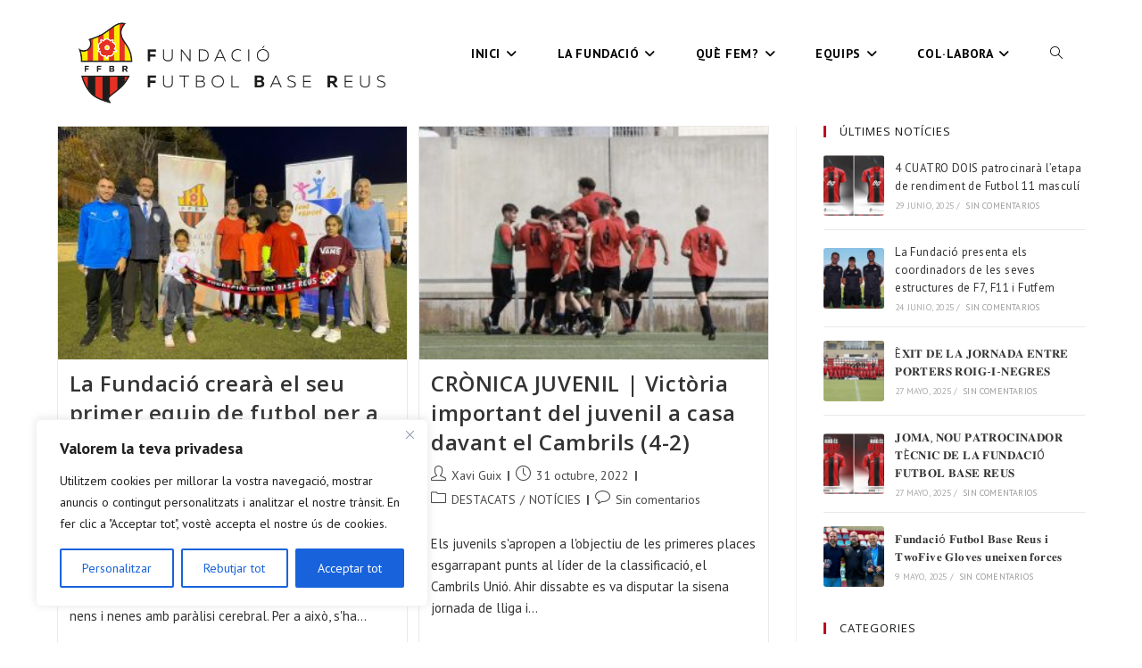

--- FILE ---
content_type: text/html; charset=UTF-8
request_url: https://ffutbolbasereus.cat/2022/10/
body_size: 29788
content:
<!DOCTYPE html>
<html class="html" lang="es">
<head>
	<meta charset="UTF-8">
	<link rel="profile" href="https://gmpg.org/xfn/11">

	<title>octubre 2022 &#8211; FUNDACIÓ FUTBOL BASE REUS</title>
<meta name='robots' content='max-image-preview:large' />
	<style>img:is([sizes="auto" i], [sizes^="auto," i]) { contain-intrinsic-size: 3000px 1500px }</style>
	<meta name="viewport" content="width=device-width, initial-scale=1"><link rel='dns-prefetch' href='//fonts.googleapis.com' />
<link rel="alternate" type="application/rss+xml" title="FUNDACIÓ FUTBOL BASE REUS &raquo; Feed" href="https://ffutbolbasereus.cat/feed/" />
<link rel="alternate" type="application/rss+xml" title="FUNDACIÓ FUTBOL BASE REUS &raquo; Feed de los comentarios" href="https://ffutbolbasereus.cat/comments/feed/" />
<script>
window._wpemojiSettings = {"baseUrl":"https:\/\/s.w.org\/images\/core\/emoji\/16.0.1\/72x72\/","ext":".png","svgUrl":"https:\/\/s.w.org\/images\/core\/emoji\/16.0.1\/svg\/","svgExt":".svg","source":{"concatemoji":"https:\/\/ffutbolbasereus.cat\/wp-includes\/js\/wp-emoji-release.min.js?ver=9adbd7c1c27b7e9ecea384efeaed3065"}};
/*! This file is auto-generated */
!function(s,n){var o,i,e;function c(e){try{var t={supportTests:e,timestamp:(new Date).valueOf()};sessionStorage.setItem(o,JSON.stringify(t))}catch(e){}}function p(e,t,n){e.clearRect(0,0,e.canvas.width,e.canvas.height),e.fillText(t,0,0);var t=new Uint32Array(e.getImageData(0,0,e.canvas.width,e.canvas.height).data),a=(e.clearRect(0,0,e.canvas.width,e.canvas.height),e.fillText(n,0,0),new Uint32Array(e.getImageData(0,0,e.canvas.width,e.canvas.height).data));return t.every(function(e,t){return e===a[t]})}function u(e,t){e.clearRect(0,0,e.canvas.width,e.canvas.height),e.fillText(t,0,0);for(var n=e.getImageData(16,16,1,1),a=0;a<n.data.length;a++)if(0!==n.data[a])return!1;return!0}function f(e,t,n,a){switch(t){case"flag":return n(e,"\ud83c\udff3\ufe0f\u200d\u26a7\ufe0f","\ud83c\udff3\ufe0f\u200b\u26a7\ufe0f")?!1:!n(e,"\ud83c\udde8\ud83c\uddf6","\ud83c\udde8\u200b\ud83c\uddf6")&&!n(e,"\ud83c\udff4\udb40\udc67\udb40\udc62\udb40\udc65\udb40\udc6e\udb40\udc67\udb40\udc7f","\ud83c\udff4\u200b\udb40\udc67\u200b\udb40\udc62\u200b\udb40\udc65\u200b\udb40\udc6e\u200b\udb40\udc67\u200b\udb40\udc7f");case"emoji":return!a(e,"\ud83e\udedf")}return!1}function g(e,t,n,a){var r="undefined"!=typeof WorkerGlobalScope&&self instanceof WorkerGlobalScope?new OffscreenCanvas(300,150):s.createElement("canvas"),o=r.getContext("2d",{willReadFrequently:!0}),i=(o.textBaseline="top",o.font="600 32px Arial",{});return e.forEach(function(e){i[e]=t(o,e,n,a)}),i}function t(e){var t=s.createElement("script");t.src=e,t.defer=!0,s.head.appendChild(t)}"undefined"!=typeof Promise&&(o="wpEmojiSettingsSupports",i=["flag","emoji"],n.supports={everything:!0,everythingExceptFlag:!0},e=new Promise(function(e){s.addEventListener("DOMContentLoaded",e,{once:!0})}),new Promise(function(t){var n=function(){try{var e=JSON.parse(sessionStorage.getItem(o));if("object"==typeof e&&"number"==typeof e.timestamp&&(new Date).valueOf()<e.timestamp+604800&&"object"==typeof e.supportTests)return e.supportTests}catch(e){}return null}();if(!n){if("undefined"!=typeof Worker&&"undefined"!=typeof OffscreenCanvas&&"undefined"!=typeof URL&&URL.createObjectURL&&"undefined"!=typeof Blob)try{var e="postMessage("+g.toString()+"("+[JSON.stringify(i),f.toString(),p.toString(),u.toString()].join(",")+"));",a=new Blob([e],{type:"text/javascript"}),r=new Worker(URL.createObjectURL(a),{name:"wpTestEmojiSupports"});return void(r.onmessage=function(e){c(n=e.data),r.terminate(),t(n)})}catch(e){}c(n=g(i,f,p,u))}t(n)}).then(function(e){for(var t in e)n.supports[t]=e[t],n.supports.everything=n.supports.everything&&n.supports[t],"flag"!==t&&(n.supports.everythingExceptFlag=n.supports.everythingExceptFlag&&n.supports[t]);n.supports.everythingExceptFlag=n.supports.everythingExceptFlag&&!n.supports.flag,n.DOMReady=!1,n.readyCallback=function(){n.DOMReady=!0}}).then(function(){return e}).then(function(){var e;n.supports.everything||(n.readyCallback(),(e=n.source||{}).concatemoji?t(e.concatemoji):e.wpemoji&&e.twemoji&&(t(e.twemoji),t(e.wpemoji)))}))}((window,document),window._wpemojiSettings);
</script>

<link rel='stylesheet' id='ops-swiper-css' href='https://ffutbolbasereus.cat/wp-content/plugins/ocean-posts-slider/assets/vendors/swiper/swiper-bundle.min.css?ver=9adbd7c1c27b7e9ecea384efeaed3065' media='all' />
<link rel='stylesheet' id='ops-styles-css' href='https://ffutbolbasereus.cat/wp-content/plugins/ocean-posts-slider/assets/css/style.min.css?ver=9adbd7c1c27b7e9ecea384efeaed3065' media='all' />
<style id='wp-emoji-styles-inline-css'>

	img.wp-smiley, img.emoji {
		display: inline !important;
		border: none !important;
		box-shadow: none !important;
		height: 1em !important;
		width: 1em !important;
		margin: 0 0.07em !important;
		vertical-align: -0.1em !important;
		background: none !important;
		padding: 0 !important;
	}
</style>
<link rel='stylesheet' id='wp-block-library-css' href='https://ffutbolbasereus.cat/wp-includes/css/dist/block-library/style.min.css?ver=9adbd7c1c27b7e9ecea384efeaed3065' media='all' />
<style id='wp-block-library-theme-inline-css'>
.wp-block-audio :where(figcaption){color:#555;font-size:13px;text-align:center}.is-dark-theme .wp-block-audio :where(figcaption){color:#ffffffa6}.wp-block-audio{margin:0 0 1em}.wp-block-code{border:1px solid #ccc;border-radius:4px;font-family:Menlo,Consolas,monaco,monospace;padding:.8em 1em}.wp-block-embed :where(figcaption){color:#555;font-size:13px;text-align:center}.is-dark-theme .wp-block-embed :where(figcaption){color:#ffffffa6}.wp-block-embed{margin:0 0 1em}.blocks-gallery-caption{color:#555;font-size:13px;text-align:center}.is-dark-theme .blocks-gallery-caption{color:#ffffffa6}:root :where(.wp-block-image figcaption){color:#555;font-size:13px;text-align:center}.is-dark-theme :root :where(.wp-block-image figcaption){color:#ffffffa6}.wp-block-image{margin:0 0 1em}.wp-block-pullquote{border-bottom:4px solid;border-top:4px solid;color:currentColor;margin-bottom:1.75em}.wp-block-pullquote cite,.wp-block-pullquote footer,.wp-block-pullquote__citation{color:currentColor;font-size:.8125em;font-style:normal;text-transform:uppercase}.wp-block-quote{border-left:.25em solid;margin:0 0 1.75em;padding-left:1em}.wp-block-quote cite,.wp-block-quote footer{color:currentColor;font-size:.8125em;font-style:normal;position:relative}.wp-block-quote:where(.has-text-align-right){border-left:none;border-right:.25em solid;padding-left:0;padding-right:1em}.wp-block-quote:where(.has-text-align-center){border:none;padding-left:0}.wp-block-quote.is-large,.wp-block-quote.is-style-large,.wp-block-quote:where(.is-style-plain){border:none}.wp-block-search .wp-block-search__label{font-weight:700}.wp-block-search__button{border:1px solid #ccc;padding:.375em .625em}:where(.wp-block-group.has-background){padding:1.25em 2.375em}.wp-block-separator.has-css-opacity{opacity:.4}.wp-block-separator{border:none;border-bottom:2px solid;margin-left:auto;margin-right:auto}.wp-block-separator.has-alpha-channel-opacity{opacity:1}.wp-block-separator:not(.is-style-wide):not(.is-style-dots){width:100px}.wp-block-separator.has-background:not(.is-style-dots){border-bottom:none;height:1px}.wp-block-separator.has-background:not(.is-style-wide):not(.is-style-dots){height:2px}.wp-block-table{margin:0 0 1em}.wp-block-table td,.wp-block-table th{word-break:normal}.wp-block-table :where(figcaption){color:#555;font-size:13px;text-align:center}.is-dark-theme .wp-block-table :where(figcaption){color:#ffffffa6}.wp-block-video :where(figcaption){color:#555;font-size:13px;text-align:center}.is-dark-theme .wp-block-video :where(figcaption){color:#ffffffa6}.wp-block-video{margin:0 0 1em}:root :where(.wp-block-template-part.has-background){margin-bottom:0;margin-top:0;padding:1.25em 2.375em}
</style>
<style id='classic-theme-styles-inline-css'>
/*! This file is auto-generated */
.wp-block-button__link{color:#fff;background-color:#32373c;border-radius:9999px;box-shadow:none;text-decoration:none;padding:calc(.667em + 2px) calc(1.333em + 2px);font-size:1.125em}.wp-block-file__button{background:#32373c;color:#fff;text-decoration:none}
</style>
<style id='global-styles-inline-css'>
:root{--wp--preset--aspect-ratio--square: 1;--wp--preset--aspect-ratio--4-3: 4/3;--wp--preset--aspect-ratio--3-4: 3/4;--wp--preset--aspect-ratio--3-2: 3/2;--wp--preset--aspect-ratio--2-3: 2/3;--wp--preset--aspect-ratio--16-9: 16/9;--wp--preset--aspect-ratio--9-16: 9/16;--wp--preset--color--black: #000000;--wp--preset--color--cyan-bluish-gray: #abb8c3;--wp--preset--color--white: #ffffff;--wp--preset--color--pale-pink: #f78da7;--wp--preset--color--vivid-red: #cf2e2e;--wp--preset--color--luminous-vivid-orange: #ff6900;--wp--preset--color--luminous-vivid-amber: #fcb900;--wp--preset--color--light-green-cyan: #7bdcb5;--wp--preset--color--vivid-green-cyan: #00d084;--wp--preset--color--pale-cyan-blue: #8ed1fc;--wp--preset--color--vivid-cyan-blue: #0693e3;--wp--preset--color--vivid-purple: #9b51e0;--wp--preset--gradient--vivid-cyan-blue-to-vivid-purple: linear-gradient(135deg,rgba(6,147,227,1) 0%,rgb(155,81,224) 100%);--wp--preset--gradient--light-green-cyan-to-vivid-green-cyan: linear-gradient(135deg,rgb(122,220,180) 0%,rgb(0,208,130) 100%);--wp--preset--gradient--luminous-vivid-amber-to-luminous-vivid-orange: linear-gradient(135deg,rgba(252,185,0,1) 0%,rgba(255,105,0,1) 100%);--wp--preset--gradient--luminous-vivid-orange-to-vivid-red: linear-gradient(135deg,rgba(255,105,0,1) 0%,rgb(207,46,46) 100%);--wp--preset--gradient--very-light-gray-to-cyan-bluish-gray: linear-gradient(135deg,rgb(238,238,238) 0%,rgb(169,184,195) 100%);--wp--preset--gradient--cool-to-warm-spectrum: linear-gradient(135deg,rgb(74,234,220) 0%,rgb(151,120,209) 20%,rgb(207,42,186) 40%,rgb(238,44,130) 60%,rgb(251,105,98) 80%,rgb(254,248,76) 100%);--wp--preset--gradient--blush-light-purple: linear-gradient(135deg,rgb(255,206,236) 0%,rgb(152,150,240) 100%);--wp--preset--gradient--blush-bordeaux: linear-gradient(135deg,rgb(254,205,165) 0%,rgb(254,45,45) 50%,rgb(107,0,62) 100%);--wp--preset--gradient--luminous-dusk: linear-gradient(135deg,rgb(255,203,112) 0%,rgb(199,81,192) 50%,rgb(65,88,208) 100%);--wp--preset--gradient--pale-ocean: linear-gradient(135deg,rgb(255,245,203) 0%,rgb(182,227,212) 50%,rgb(51,167,181) 100%);--wp--preset--gradient--electric-grass: linear-gradient(135deg,rgb(202,248,128) 0%,rgb(113,206,126) 100%);--wp--preset--gradient--midnight: linear-gradient(135deg,rgb(2,3,129) 0%,rgb(40,116,252) 100%);--wp--preset--font-size--small: 13px;--wp--preset--font-size--medium: 20px;--wp--preset--font-size--large: 36px;--wp--preset--font-size--x-large: 42px;--wp--preset--spacing--20: 0.44rem;--wp--preset--spacing--30: 0.67rem;--wp--preset--spacing--40: 1rem;--wp--preset--spacing--50: 1.5rem;--wp--preset--spacing--60: 2.25rem;--wp--preset--spacing--70: 3.38rem;--wp--preset--spacing--80: 5.06rem;--wp--preset--shadow--natural: 6px 6px 9px rgba(0, 0, 0, 0.2);--wp--preset--shadow--deep: 12px 12px 50px rgba(0, 0, 0, 0.4);--wp--preset--shadow--sharp: 6px 6px 0px rgba(0, 0, 0, 0.2);--wp--preset--shadow--outlined: 6px 6px 0px -3px rgba(255, 255, 255, 1), 6px 6px rgba(0, 0, 0, 1);--wp--preset--shadow--crisp: 6px 6px 0px rgba(0, 0, 0, 1);}:where(.is-layout-flex){gap: 0.5em;}:where(.is-layout-grid){gap: 0.5em;}body .is-layout-flex{display: flex;}.is-layout-flex{flex-wrap: wrap;align-items: center;}.is-layout-flex > :is(*, div){margin: 0;}body .is-layout-grid{display: grid;}.is-layout-grid > :is(*, div){margin: 0;}:where(.wp-block-columns.is-layout-flex){gap: 2em;}:where(.wp-block-columns.is-layout-grid){gap: 2em;}:where(.wp-block-post-template.is-layout-flex){gap: 1.25em;}:where(.wp-block-post-template.is-layout-grid){gap: 1.25em;}.has-black-color{color: var(--wp--preset--color--black) !important;}.has-cyan-bluish-gray-color{color: var(--wp--preset--color--cyan-bluish-gray) !important;}.has-white-color{color: var(--wp--preset--color--white) !important;}.has-pale-pink-color{color: var(--wp--preset--color--pale-pink) !important;}.has-vivid-red-color{color: var(--wp--preset--color--vivid-red) !important;}.has-luminous-vivid-orange-color{color: var(--wp--preset--color--luminous-vivid-orange) !important;}.has-luminous-vivid-amber-color{color: var(--wp--preset--color--luminous-vivid-amber) !important;}.has-light-green-cyan-color{color: var(--wp--preset--color--light-green-cyan) !important;}.has-vivid-green-cyan-color{color: var(--wp--preset--color--vivid-green-cyan) !important;}.has-pale-cyan-blue-color{color: var(--wp--preset--color--pale-cyan-blue) !important;}.has-vivid-cyan-blue-color{color: var(--wp--preset--color--vivid-cyan-blue) !important;}.has-vivid-purple-color{color: var(--wp--preset--color--vivid-purple) !important;}.has-black-background-color{background-color: var(--wp--preset--color--black) !important;}.has-cyan-bluish-gray-background-color{background-color: var(--wp--preset--color--cyan-bluish-gray) !important;}.has-white-background-color{background-color: var(--wp--preset--color--white) !important;}.has-pale-pink-background-color{background-color: var(--wp--preset--color--pale-pink) !important;}.has-vivid-red-background-color{background-color: var(--wp--preset--color--vivid-red) !important;}.has-luminous-vivid-orange-background-color{background-color: var(--wp--preset--color--luminous-vivid-orange) !important;}.has-luminous-vivid-amber-background-color{background-color: var(--wp--preset--color--luminous-vivid-amber) !important;}.has-light-green-cyan-background-color{background-color: var(--wp--preset--color--light-green-cyan) !important;}.has-vivid-green-cyan-background-color{background-color: var(--wp--preset--color--vivid-green-cyan) !important;}.has-pale-cyan-blue-background-color{background-color: var(--wp--preset--color--pale-cyan-blue) !important;}.has-vivid-cyan-blue-background-color{background-color: var(--wp--preset--color--vivid-cyan-blue) !important;}.has-vivid-purple-background-color{background-color: var(--wp--preset--color--vivid-purple) !important;}.has-black-border-color{border-color: var(--wp--preset--color--black) !important;}.has-cyan-bluish-gray-border-color{border-color: var(--wp--preset--color--cyan-bluish-gray) !important;}.has-white-border-color{border-color: var(--wp--preset--color--white) !important;}.has-pale-pink-border-color{border-color: var(--wp--preset--color--pale-pink) !important;}.has-vivid-red-border-color{border-color: var(--wp--preset--color--vivid-red) !important;}.has-luminous-vivid-orange-border-color{border-color: var(--wp--preset--color--luminous-vivid-orange) !important;}.has-luminous-vivid-amber-border-color{border-color: var(--wp--preset--color--luminous-vivid-amber) !important;}.has-light-green-cyan-border-color{border-color: var(--wp--preset--color--light-green-cyan) !important;}.has-vivid-green-cyan-border-color{border-color: var(--wp--preset--color--vivid-green-cyan) !important;}.has-pale-cyan-blue-border-color{border-color: var(--wp--preset--color--pale-cyan-blue) !important;}.has-vivid-cyan-blue-border-color{border-color: var(--wp--preset--color--vivid-cyan-blue) !important;}.has-vivid-purple-border-color{border-color: var(--wp--preset--color--vivid-purple) !important;}.has-vivid-cyan-blue-to-vivid-purple-gradient-background{background: var(--wp--preset--gradient--vivid-cyan-blue-to-vivid-purple) !important;}.has-light-green-cyan-to-vivid-green-cyan-gradient-background{background: var(--wp--preset--gradient--light-green-cyan-to-vivid-green-cyan) !important;}.has-luminous-vivid-amber-to-luminous-vivid-orange-gradient-background{background: var(--wp--preset--gradient--luminous-vivid-amber-to-luminous-vivid-orange) !important;}.has-luminous-vivid-orange-to-vivid-red-gradient-background{background: var(--wp--preset--gradient--luminous-vivid-orange-to-vivid-red) !important;}.has-very-light-gray-to-cyan-bluish-gray-gradient-background{background: var(--wp--preset--gradient--very-light-gray-to-cyan-bluish-gray) !important;}.has-cool-to-warm-spectrum-gradient-background{background: var(--wp--preset--gradient--cool-to-warm-spectrum) !important;}.has-blush-light-purple-gradient-background{background: var(--wp--preset--gradient--blush-light-purple) !important;}.has-blush-bordeaux-gradient-background{background: var(--wp--preset--gradient--blush-bordeaux) !important;}.has-luminous-dusk-gradient-background{background: var(--wp--preset--gradient--luminous-dusk) !important;}.has-pale-ocean-gradient-background{background: var(--wp--preset--gradient--pale-ocean) !important;}.has-electric-grass-gradient-background{background: var(--wp--preset--gradient--electric-grass) !important;}.has-midnight-gradient-background{background: var(--wp--preset--gradient--midnight) !important;}.has-small-font-size{font-size: var(--wp--preset--font-size--small) !important;}.has-medium-font-size{font-size: var(--wp--preset--font-size--medium) !important;}.has-large-font-size{font-size: var(--wp--preset--font-size--large) !important;}.has-x-large-font-size{font-size: var(--wp--preset--font-size--x-large) !important;}
:where(.wp-block-post-template.is-layout-flex){gap: 1.25em;}:where(.wp-block-post-template.is-layout-grid){gap: 1.25em;}
:where(.wp-block-columns.is-layout-flex){gap: 2em;}:where(.wp-block-columns.is-layout-grid){gap: 2em;}
:root :where(.wp-block-pullquote){font-size: 1.5em;line-height: 1.6;}
</style>
<link rel='stylesheet' id='contact-form-7-css' href='https://ffutbolbasereus.cat/wp-content/plugins/contact-form-7/includes/css/styles.css?ver=6.1.3' media='all' />
<link rel='stylesheet' id='pago-redsys-grafreak-css' href='https://ffutbolbasereus.cat/wp-content/plugins/pago-redsys-tpv-grafreak/public/css/pago-redsys-grafreak-public.css?ver=1.0.0' media='all' />
<link rel='stylesheet' id='elementor-frontend-css' href='https://ffutbolbasereus.cat/wp-content/plugins/elementor/assets/css/frontend.min.css?ver=3.32.5' media='all' />
<link rel='stylesheet' id='elementor-post-314-css' href='https://ffutbolbasereus.cat/wp-content/uploads/elementor/css/post-314.css?ver=1764728838' media='all' />
<link rel='stylesheet' id='font-awesome-css' href='https://ffutbolbasereus.cat/wp-content/themes/oceanwp/assets/fonts/fontawesome/css/all.min.css?ver=6.7.2' media='all' />
<link rel='stylesheet' id='simple-line-icons-css' href='https://ffutbolbasereus.cat/wp-content/themes/oceanwp/assets/css/third/simple-line-icons.min.css?ver=2.4.0' media='all' />
<link rel='stylesheet' id='oceanwp-style-css' href='https://ffutbolbasereus.cat/wp-content/themes/oceanwp/assets/css/style.min.css?ver=4.1.4' media='all' />
<style id='oceanwp-style-inline-css'>
div.wpforms-container-full .wpforms-form input[type=submit]:hover,
			div.wpforms-container-full .wpforms-form input[type=submit]:focus,
			div.wpforms-container-full .wpforms-form input[type=submit]:active,
			div.wpforms-container-full .wpforms-form button[type=submit]:hover,
			div.wpforms-container-full .wpforms-form button[type=submit]:focus,
			div.wpforms-container-full .wpforms-form button[type=submit]:active,
			div.wpforms-container-full .wpforms-form .wpforms-page-button:hover,
			div.wpforms-container-full .wpforms-form .wpforms-page-button:active,
			div.wpforms-container-full .wpforms-form .wpforms-page-button:focus {
				border: none;
			}
</style>
<link rel='stylesheet' id='oceanwp-google-font-pt-sans-css' href='//fonts.googleapis.com/css?family=PT+Sans%3A100%2C200%2C300%2C400%2C500%2C600%2C700%2C800%2C900%2C100i%2C200i%2C300i%2C400i%2C500i%2C600i%2C700i%2C800i%2C900i&#038;subset=latin&#038;display=swap&#038;ver=6.8.3' media='all' />
<link rel='stylesheet' id='oceanwp-google-font-open-sans-css' href='//fonts.googleapis.com/css?family=Open+Sans%3A100%2C200%2C300%2C400%2C500%2C600%2C700%2C800%2C900%2C100i%2C200i%2C300i%2C400i%2C500i%2C600i%2C700i%2C800i%2C900i&#038;subset=latin&#038;display=swap&#038;ver=6.8.3' media='all' />
<link rel='stylesheet' id='oe-widgets-style-css' href='https://ffutbolbasereus.cat/wp-content/plugins/ocean-extra/assets/css/widgets.css?ver=9adbd7c1c27b7e9ecea384efeaed3065' media='all' />
<link rel='stylesheet' id='oss-social-share-style-css' href='https://ffutbolbasereus.cat/wp-content/plugins/ocean-social-sharing/assets/css/style.min.css?ver=9adbd7c1c27b7e9ecea384efeaed3065' media='all' />
<link rel='stylesheet' id='elementor-icons-shared-0-css' href='https://ffutbolbasereus.cat/wp-content/plugins/elementor/assets/lib/font-awesome/css/fontawesome.min.css?ver=5.15.3' media='all' />
<link rel='stylesheet' id='elementor-icons-fa-brands-css' href='https://ffutbolbasereus.cat/wp-content/plugins/elementor/assets/lib/font-awesome/css/brands.min.css?ver=5.15.3' media='all' />
<script id="cookie-law-info-js-extra">
var _ckyConfig = {"_ipData":[],"_assetsURL":"https:\/\/ffutbolbasereus.cat\/wp-content\/plugins\/cookie-law-info\/lite\/frontend\/images\/","_publicURL":"https:\/\/ffutbolbasereus.cat","_expiry":"365","_categories":[{"name":"Necessary","slug":"necessary","isNecessary":true,"ccpaDoNotSell":true,"cookies":[],"active":true,"defaultConsent":{"gdpr":true,"ccpa":true}},{"name":"Functional","slug":"functional","isNecessary":false,"ccpaDoNotSell":true,"cookies":[],"active":true,"defaultConsent":{"gdpr":false,"ccpa":false}},{"name":"Analytics","slug":"analytics","isNecessary":false,"ccpaDoNotSell":true,"cookies":[],"active":true,"defaultConsent":{"gdpr":false,"ccpa":false}},{"name":"Performance","slug":"performance","isNecessary":false,"ccpaDoNotSell":true,"cookies":[],"active":true,"defaultConsent":{"gdpr":false,"ccpa":false}},{"name":"Advertisement","slug":"advertisement","isNecessary":false,"ccpaDoNotSell":true,"cookies":[],"active":true,"defaultConsent":{"gdpr":false,"ccpa":false}}],"_activeLaw":"gdpr","_rootDomain":"","_block":"1","_showBanner":"1","_bannerConfig":{"settings":{"type":"box","preferenceCenterType":"popup","position":"bottom-left","applicableLaw":"gdpr"},"behaviours":{"reloadBannerOnAccept":false,"loadAnalyticsByDefault":false,"animations":{"onLoad":"animate","onHide":"sticky"}},"config":{"revisitConsent":{"status":true,"tag":"revisit-consent","position":"bottom-left","meta":{"url":"#"},"styles":{"background-color":"#0056A7"},"elements":{"title":{"type":"text","tag":"revisit-consent-title","status":true,"styles":{"color":"#0056a7"}}}},"preferenceCenter":{"toggle":{"status":true,"tag":"detail-category-toggle","type":"toggle","states":{"active":{"styles":{"background-color":"#1863DC"}},"inactive":{"styles":{"background-color":"#D0D5D2"}}}}},"categoryPreview":{"status":false,"toggle":{"status":true,"tag":"detail-category-preview-toggle","type":"toggle","states":{"active":{"styles":{"background-color":"#1863DC"}},"inactive":{"styles":{"background-color":"#D0D5D2"}}}}},"videoPlaceholder":{"status":true,"styles":{"background-color":"#000000","border-color":"#000000","color":"#ffffff"}},"readMore":{"status":false,"tag":"readmore-button","type":"link","meta":{"noFollow":true,"newTab":true},"styles":{"color":"#1863DC","background-color":"transparent","border-color":"transparent"}},"showMore":{"status":true,"tag":"show-desc-button","type":"button","styles":{"color":"#1863DC"}},"showLess":{"status":true,"tag":"hide-desc-button","type":"button","styles":{"color":"#1863DC"}},"alwaysActive":{"status":true,"tag":"always-active","styles":{"color":"#008000"}},"manualLinks":{"status":true,"tag":"manual-links","type":"link","styles":{"color":"#1863DC"}},"auditTable":{"status":true},"optOption":{"status":true,"toggle":{"status":true,"tag":"optout-option-toggle","type":"toggle","states":{"active":{"styles":{"background-color":"#1863dc"}},"inactive":{"styles":{"background-color":"#FFFFFF"}}}}}}},"_version":"3.3.6","_logConsent":"1","_tags":[{"tag":"accept-button","styles":{"color":"#FFFFFF","background-color":"#1863DC","border-color":"#1863DC"}},{"tag":"reject-button","styles":{"color":"#1863DC","background-color":"transparent","border-color":"#1863DC"}},{"tag":"settings-button","styles":{"color":"#1863DC","background-color":"transparent","border-color":"#1863DC"}},{"tag":"readmore-button","styles":{"color":"#1863DC","background-color":"transparent","border-color":"transparent"}},{"tag":"donotsell-button","styles":{"color":"#1863DC","background-color":"transparent","border-color":"transparent"}},{"tag":"show-desc-button","styles":{"color":"#1863DC"}},{"tag":"hide-desc-button","styles":{"color":"#1863DC"}},{"tag":"cky-always-active","styles":[]},{"tag":"cky-link","styles":[]},{"tag":"accept-button","styles":{"color":"#FFFFFF","background-color":"#1863DC","border-color":"#1863DC"}},{"tag":"revisit-consent","styles":{"background-color":"#0056A7"}}],"_shortCodes":[{"key":"cky_readmore","content":"<a href=\"#\" class=\"cky-policy\" aria-label=\"Pol\u00edtica de Cookies\" target=\"_blank\" rel=\"noopener\" data-cky-tag=\"readmore-button\">Pol\u00edtica de Cookies<\/a>","tag":"readmore-button","status":false,"attributes":{"rel":"nofollow","target":"_blank"}},{"key":"cky_show_desc","content":"<button class=\"cky-show-desc-btn\" data-cky-tag=\"show-desc-button\" aria-label=\"Show more\">Show more<\/button>","tag":"show-desc-button","status":true,"attributes":[]},{"key":"cky_hide_desc","content":"<button class=\"cky-show-desc-btn\" data-cky-tag=\"hide-desc-button\" aria-label=\"Show less\">Show less<\/button>","tag":"hide-desc-button","status":true,"attributes":[]},{"key":"cky_optout_show_desc","content":"[cky_optout_show_desc]","tag":"optout-show-desc-button","status":true,"attributes":[]},{"key":"cky_optout_hide_desc","content":"[cky_optout_hide_desc]","tag":"optout-hide-desc-button","status":true,"attributes":[]},{"key":"cky_category_toggle_label","content":"[cky_{{status}}_category_label] [cky_preference_{{category_slug}}_title]","tag":"","status":true,"attributes":[]},{"key":"cky_enable_category_label","content":"Enable","tag":"","status":true,"attributes":[]},{"key":"cky_disable_category_label","content":"Disable","tag":"","status":true,"attributes":[]},{"key":"cky_video_placeholder","content":"<div class=\"video-placeholder-normal\" data-cky-tag=\"video-placeholder\" id=\"[UNIQUEID]\"><p class=\"video-placeholder-text-normal\" data-cky-tag=\"placeholder-title\">Please accept cookies to access this content<\/p><\/div>","tag":"","status":true,"attributes":[]},{"key":"cky_enable_optout_label","content":"Enable","tag":"","status":true,"attributes":[]},{"key":"cky_disable_optout_label","content":"Disable","tag":"","status":true,"attributes":[]},{"key":"cky_optout_toggle_label","content":"[cky_{{status}}_optout_label] [cky_optout_option_title]","tag":"","status":true,"attributes":[]},{"key":"cky_optout_option_title","content":"Do Not Sell or Share My Personal Information","tag":"","status":true,"attributes":[]},{"key":"cky_optout_close_label","content":"Close","tag":"","status":true,"attributes":[]},{"key":"cky_preference_close_label","content":"Close","tag":"","status":true,"attributes":[]}],"_rtl":"","_language":"en","_providersToBlock":[]};
var _ckyStyles = {"css":".cky-overlay{background: #000000; opacity: 0.4; position: fixed; top: 0; left: 0; width: 100%; height: 100%; z-index: 99999999;}.cky-hide{display: none;}.cky-btn-revisit-wrapper{display: flex; align-items: center; justify-content: center; background: #0056a7; width: 45px; height: 45px; border-radius: 50%; position: fixed; z-index: 999999; cursor: pointer;}.cky-revisit-bottom-left{bottom: 15px; left: 15px;}.cky-revisit-bottom-right{bottom: 15px; right: 15px;}.cky-btn-revisit-wrapper .cky-btn-revisit{display: flex; align-items: center; justify-content: center; background: none; border: none; cursor: pointer; position: relative; margin: 0; padding: 0;}.cky-btn-revisit-wrapper .cky-btn-revisit img{max-width: fit-content; margin: 0; height: 30px; width: 30px;}.cky-revisit-bottom-left:hover::before{content: attr(data-tooltip); position: absolute; background: #4e4b66; color: #ffffff; left: calc(100% + 7px); font-size: 12px; line-height: 16px; width: max-content; padding: 4px 8px; border-radius: 4px;}.cky-revisit-bottom-left:hover::after{position: absolute; content: \"\"; border: 5px solid transparent; left: calc(100% + 2px); border-left-width: 0; border-right-color: #4e4b66;}.cky-revisit-bottom-right:hover::before{content: attr(data-tooltip); position: absolute; background: #4e4b66; color: #ffffff; right: calc(100% + 7px); font-size: 12px; line-height: 16px; width: max-content; padding: 4px 8px; border-radius: 4px;}.cky-revisit-bottom-right:hover::after{position: absolute; content: \"\"; border: 5px solid transparent; right: calc(100% + 2px); border-right-width: 0; border-left-color: #4e4b66;}.cky-revisit-hide{display: none;}.cky-consent-container{position: fixed; width: 440px; box-sizing: border-box; z-index: 9999999; border-radius: 6px;}.cky-consent-container .cky-consent-bar{background: #ffffff; border: 1px solid; padding: 20px 26px; box-shadow: 0 -1px 10px 0 #acabab4d; border-radius: 6px;}.cky-box-bottom-left{bottom: 40px; left: 40px;}.cky-box-bottom-right{bottom: 40px; right: 40px;}.cky-box-top-left{top: 40px; left: 40px;}.cky-box-top-right{top: 40px; right: 40px;}.cky-custom-brand-logo-wrapper .cky-custom-brand-logo{width: 100px; height: auto; margin: 0 0 12px 0;}.cky-notice .cky-title{color: #212121; font-weight: 700; font-size: 18px; line-height: 24px; margin: 0 0 12px 0;}.cky-notice-des *,.cky-preference-content-wrapper *,.cky-accordion-header-des *,.cky-gpc-wrapper .cky-gpc-desc *{font-size: 14px;}.cky-notice-des{color: #212121; font-size: 14px; line-height: 24px; font-weight: 400;}.cky-notice-des img{height: 25px; width: 25px;}.cky-consent-bar .cky-notice-des p,.cky-gpc-wrapper .cky-gpc-desc p,.cky-preference-body-wrapper .cky-preference-content-wrapper p,.cky-accordion-header-wrapper .cky-accordion-header-des p,.cky-cookie-des-table li div:last-child p{color: inherit; margin-top: 0; overflow-wrap: break-word;}.cky-notice-des P:last-child,.cky-preference-content-wrapper p:last-child,.cky-cookie-des-table li div:last-child p:last-child,.cky-gpc-wrapper .cky-gpc-desc p:last-child{margin-bottom: 0;}.cky-notice-des a.cky-policy,.cky-notice-des button.cky-policy{font-size: 14px; color: #1863dc; white-space: nowrap; cursor: pointer; background: transparent; border: 1px solid; text-decoration: underline;}.cky-notice-des button.cky-policy{padding: 0;}.cky-notice-des a.cky-policy:focus-visible,.cky-notice-des button.cky-policy:focus-visible,.cky-preference-content-wrapper .cky-show-desc-btn:focus-visible,.cky-accordion-header .cky-accordion-btn:focus-visible,.cky-preference-header .cky-btn-close:focus-visible,.cky-switch input[type=\"checkbox\"]:focus-visible,.cky-footer-wrapper a:focus-visible,.cky-btn:focus-visible{outline: 2px solid #1863dc; outline-offset: 2px;}.cky-btn:focus:not(:focus-visible),.cky-accordion-header .cky-accordion-btn:focus:not(:focus-visible),.cky-preference-content-wrapper .cky-show-desc-btn:focus:not(:focus-visible),.cky-btn-revisit-wrapper .cky-btn-revisit:focus:not(:focus-visible),.cky-preference-header .cky-btn-close:focus:not(:focus-visible),.cky-consent-bar .cky-banner-btn-close:focus:not(:focus-visible){outline: 0;}button.cky-show-desc-btn:not(:hover):not(:active){color: #1863dc; background: transparent;}button.cky-accordion-btn:not(:hover):not(:active),button.cky-banner-btn-close:not(:hover):not(:active),button.cky-btn-revisit:not(:hover):not(:active),button.cky-btn-close:not(:hover):not(:active){background: transparent;}.cky-consent-bar button:hover,.cky-modal.cky-modal-open button:hover,.cky-consent-bar button:focus,.cky-modal.cky-modal-open button:focus{text-decoration: none;}.cky-notice-btn-wrapper{display: flex; justify-content: flex-start; align-items: center; flex-wrap: wrap; margin-top: 16px;}.cky-notice-btn-wrapper .cky-btn{text-shadow: none; box-shadow: none;}.cky-btn{flex: auto; max-width: 100%; font-size: 14px; font-family: inherit; line-height: 24px; padding: 8px; font-weight: 500; margin: 0 8px 0 0; border-radius: 2px; cursor: pointer; text-align: center; text-transform: none; min-height: 0;}.cky-btn:hover{opacity: 0.8;}.cky-btn-customize{color: #1863dc; background: transparent; border: 2px solid #1863dc;}.cky-btn-reject{color: #1863dc; background: transparent; border: 2px solid #1863dc;}.cky-btn-accept{background: #1863dc; color: #ffffff; border: 2px solid #1863dc;}.cky-btn:last-child{margin-right: 0;}@media (max-width: 576px){.cky-box-bottom-left{bottom: 0; left: 0;}.cky-box-bottom-right{bottom: 0; right: 0;}.cky-box-top-left{top: 0; left: 0;}.cky-box-top-right{top: 0; right: 0;}}@media (max-height: 480px){.cky-consent-container{max-height: 100vh;overflow-y: scroll}.cky-notice-des{max-height: unset !important;overflow-y: unset !important}.cky-preference-center{height: 100vh;overflow: auto !important}.cky-preference-center .cky-preference-body-wrapper{overflow: unset}}@media (max-width: 440px){.cky-box-bottom-left, .cky-box-bottom-right, .cky-box-top-left, .cky-box-top-right{width: 100%; max-width: 100%;}.cky-consent-container .cky-consent-bar{padding: 20px 0;}.cky-custom-brand-logo-wrapper, .cky-notice .cky-title, .cky-notice-des, .cky-notice-btn-wrapper{padding: 0 24px;}.cky-notice-des{max-height: 40vh; overflow-y: scroll;}.cky-notice-btn-wrapper{flex-direction: column; margin-top: 0;}.cky-btn{width: 100%; margin: 10px 0 0 0;}.cky-notice-btn-wrapper .cky-btn-customize{order: 2;}.cky-notice-btn-wrapper .cky-btn-reject{order: 3;}.cky-notice-btn-wrapper .cky-btn-accept{order: 1; margin-top: 16px;}}@media (max-width: 352px){.cky-notice .cky-title{font-size: 16px;}.cky-notice-des *{font-size: 12px;}.cky-notice-des, .cky-btn{font-size: 12px;}}.cky-modal.cky-modal-open{display: flex; visibility: visible; -webkit-transform: translate(-50%, -50%); -moz-transform: translate(-50%, -50%); -ms-transform: translate(-50%, -50%); -o-transform: translate(-50%, -50%); transform: translate(-50%, -50%); top: 50%; left: 50%; transition: all 1s ease;}.cky-modal{box-shadow: 0 32px 68px rgba(0, 0, 0, 0.3); margin: 0 auto; position: fixed; max-width: 100%; background: #ffffff; top: 50%; box-sizing: border-box; border-radius: 6px; z-index: 999999999; color: #212121; -webkit-transform: translate(-50%, 100%); -moz-transform: translate(-50%, 100%); -ms-transform: translate(-50%, 100%); -o-transform: translate(-50%, 100%); transform: translate(-50%, 100%); visibility: hidden; transition: all 0s ease;}.cky-preference-center{max-height: 79vh; overflow: hidden; width: 845px; overflow: hidden; flex: 1 1 0; display: flex; flex-direction: column; border-radius: 6px;}.cky-preference-header{display: flex; align-items: center; justify-content: space-between; padding: 22px 24px; border-bottom: 1px solid;}.cky-preference-header .cky-preference-title{font-size: 18px; font-weight: 700; line-height: 24px;}.cky-preference-header .cky-btn-close{margin: 0; cursor: pointer; vertical-align: middle; padding: 0; background: none; border: none; width: 24px; height: 24px; min-height: 0; line-height: 0; text-shadow: none; box-shadow: none;}.cky-preference-header .cky-btn-close img{margin: 0; height: 10px; width: 10px;}.cky-preference-body-wrapper{padding: 0 24px; flex: 1; overflow: auto; box-sizing: border-box;}.cky-preference-content-wrapper,.cky-gpc-wrapper .cky-gpc-desc{font-size: 14px; line-height: 24px; font-weight: 400; padding: 12px 0;}.cky-preference-content-wrapper{border-bottom: 1px solid;}.cky-preference-content-wrapper img{height: 25px; width: 25px;}.cky-preference-content-wrapper .cky-show-desc-btn{font-size: 14px; font-family: inherit; color: #1863dc; text-decoration: none; line-height: 24px; padding: 0; margin: 0; white-space: nowrap; cursor: pointer; background: transparent; border-color: transparent; text-transform: none; min-height: 0; text-shadow: none; box-shadow: none;}.cky-accordion-wrapper{margin-bottom: 10px;}.cky-accordion{border-bottom: 1px solid;}.cky-accordion:last-child{border-bottom: none;}.cky-accordion .cky-accordion-item{display: flex; margin-top: 10px;}.cky-accordion .cky-accordion-body{display: none;}.cky-accordion.cky-accordion-active .cky-accordion-body{display: block; padding: 0 22px; margin-bottom: 16px;}.cky-accordion-header-wrapper{cursor: pointer; width: 100%;}.cky-accordion-item .cky-accordion-header{display: flex; justify-content: space-between; align-items: center;}.cky-accordion-header .cky-accordion-btn{font-size: 16px; font-family: inherit; color: #212121; line-height: 24px; background: none; border: none; font-weight: 700; padding: 0; margin: 0; cursor: pointer; text-transform: none; min-height: 0; text-shadow: none; box-shadow: none;}.cky-accordion-header .cky-always-active{color: #008000; font-weight: 600; line-height: 24px; font-size: 14px;}.cky-accordion-header-des{font-size: 14px; line-height: 24px; margin: 10px 0 16px 0;}.cky-accordion-chevron{margin-right: 22px; position: relative; cursor: pointer;}.cky-accordion-chevron-hide{display: none;}.cky-accordion .cky-accordion-chevron i::before{content: \"\"; position: absolute; border-right: 1.4px solid; border-bottom: 1.4px solid; border-color: inherit; height: 6px; width: 6px; -webkit-transform: rotate(-45deg); -moz-transform: rotate(-45deg); -ms-transform: rotate(-45deg); -o-transform: rotate(-45deg); transform: rotate(-45deg); transition: all 0.2s ease-in-out; top: 8px;}.cky-accordion.cky-accordion-active .cky-accordion-chevron i::before{-webkit-transform: rotate(45deg); -moz-transform: rotate(45deg); -ms-transform: rotate(45deg); -o-transform: rotate(45deg); transform: rotate(45deg);}.cky-audit-table{background: #f4f4f4; border-radius: 6px;}.cky-audit-table .cky-empty-cookies-text{color: inherit; font-size: 12px; line-height: 24px; margin: 0; padding: 10px;}.cky-audit-table .cky-cookie-des-table{font-size: 12px; line-height: 24px; font-weight: normal; padding: 15px 10px; border-bottom: 1px solid; border-bottom-color: inherit; margin: 0;}.cky-audit-table .cky-cookie-des-table:last-child{border-bottom: none;}.cky-audit-table .cky-cookie-des-table li{list-style-type: none; display: flex; padding: 3px 0;}.cky-audit-table .cky-cookie-des-table li:first-child{padding-top: 0;}.cky-cookie-des-table li div:first-child{width: 100px; font-weight: 600; word-break: break-word; word-wrap: break-word;}.cky-cookie-des-table li div:last-child{flex: 1; word-break: break-word; word-wrap: break-word; margin-left: 8px;}.cky-footer-shadow{display: block; width: 100%; height: 40px; background: linear-gradient(180deg, rgba(255, 255, 255, 0) 0%, #ffffff 100%); position: absolute; bottom: calc(100% - 1px);}.cky-footer-wrapper{position: relative;}.cky-prefrence-btn-wrapper{display: flex; flex-wrap: wrap; align-items: center; justify-content: center; padding: 22px 24px; border-top: 1px solid;}.cky-prefrence-btn-wrapper .cky-btn{flex: auto; max-width: 100%; text-shadow: none; box-shadow: none;}.cky-btn-preferences{color: #1863dc; background: transparent; border: 2px solid #1863dc;}.cky-preference-header,.cky-preference-body-wrapper,.cky-preference-content-wrapper,.cky-accordion-wrapper,.cky-accordion,.cky-accordion-wrapper,.cky-footer-wrapper,.cky-prefrence-btn-wrapper{border-color: inherit;}@media (max-width: 845px){.cky-modal{max-width: calc(100% - 16px);}}@media (max-width: 576px){.cky-modal{max-width: 100%;}.cky-preference-center{max-height: 100vh;}.cky-prefrence-btn-wrapper{flex-direction: column;}.cky-accordion.cky-accordion-active .cky-accordion-body{padding-right: 0;}.cky-prefrence-btn-wrapper .cky-btn{width: 100%; margin: 10px 0 0 0;}.cky-prefrence-btn-wrapper .cky-btn-reject{order: 3;}.cky-prefrence-btn-wrapper .cky-btn-accept{order: 1; margin-top: 0;}.cky-prefrence-btn-wrapper .cky-btn-preferences{order: 2;}}@media (max-width: 425px){.cky-accordion-chevron{margin-right: 15px;}.cky-notice-btn-wrapper{margin-top: 0;}.cky-accordion.cky-accordion-active .cky-accordion-body{padding: 0 15px;}}@media (max-width: 352px){.cky-preference-header .cky-preference-title{font-size: 16px;}.cky-preference-header{padding: 16px 24px;}.cky-preference-content-wrapper *, .cky-accordion-header-des *{font-size: 12px;}.cky-preference-content-wrapper, .cky-preference-content-wrapper .cky-show-more, .cky-accordion-header .cky-always-active, .cky-accordion-header-des, .cky-preference-content-wrapper .cky-show-desc-btn, .cky-notice-des a.cky-policy{font-size: 12px;}.cky-accordion-header .cky-accordion-btn{font-size: 14px;}}.cky-switch{display: flex;}.cky-switch input[type=\"checkbox\"]{position: relative; width: 44px; height: 24px; margin: 0; background: #d0d5d2; -webkit-appearance: none; border-radius: 50px; cursor: pointer; outline: 0; border: none; top: 0;}.cky-switch input[type=\"checkbox\"]:checked{background: #1863dc;}.cky-switch input[type=\"checkbox\"]:before{position: absolute; content: \"\"; height: 20px; width: 20px; left: 2px; bottom: 2px; border-radius: 50%; background-color: white; -webkit-transition: 0.4s; transition: 0.4s; margin: 0;}.cky-switch input[type=\"checkbox\"]:after{display: none;}.cky-switch input[type=\"checkbox\"]:checked:before{-webkit-transform: translateX(20px); -ms-transform: translateX(20px); transform: translateX(20px);}@media (max-width: 425px){.cky-switch input[type=\"checkbox\"]{width: 38px; height: 21px;}.cky-switch input[type=\"checkbox\"]:before{height: 17px; width: 17px;}.cky-switch input[type=\"checkbox\"]:checked:before{-webkit-transform: translateX(17px); -ms-transform: translateX(17px); transform: translateX(17px);}}.cky-consent-bar .cky-banner-btn-close{position: absolute; right: 9px; top: 5px; background: none; border: none; cursor: pointer; padding: 0; margin: 0; min-height: 0; line-height: 0; height: 24px; width: 24px; text-shadow: none; box-shadow: none;}.cky-consent-bar .cky-banner-btn-close img{height: 9px; width: 9px; margin: 0;}.cky-notice-group{font-size: 14px; line-height: 24px; font-weight: 400; color: #212121;}.cky-notice-btn-wrapper .cky-btn-do-not-sell{font-size: 14px; line-height: 24px; padding: 6px 0; margin: 0; font-weight: 500; background: none; border-radius: 2px; border: none; cursor: pointer; text-align: left; color: #1863dc; background: transparent; border-color: transparent; box-shadow: none; text-shadow: none;}.cky-consent-bar .cky-banner-btn-close:focus-visible,.cky-notice-btn-wrapper .cky-btn-do-not-sell:focus-visible,.cky-opt-out-btn-wrapper .cky-btn:focus-visible,.cky-opt-out-checkbox-wrapper input[type=\"checkbox\"].cky-opt-out-checkbox:focus-visible{outline: 2px solid #1863dc; outline-offset: 2px;}@media (max-width: 440px){.cky-consent-container{width: 100%;}}@media (max-width: 352px){.cky-notice-des a.cky-policy, .cky-notice-btn-wrapper .cky-btn-do-not-sell{font-size: 12px;}}.cky-opt-out-wrapper{padding: 12px 0;}.cky-opt-out-wrapper .cky-opt-out-checkbox-wrapper{display: flex; align-items: center;}.cky-opt-out-checkbox-wrapper .cky-opt-out-checkbox-label{font-size: 16px; font-weight: 700; line-height: 24px; margin: 0 0 0 12px; cursor: pointer;}.cky-opt-out-checkbox-wrapper input[type=\"checkbox\"].cky-opt-out-checkbox{background-color: #ffffff; border: 1px solid black; width: 20px; height: 18.5px; margin: 0; -webkit-appearance: none; position: relative; display: flex; align-items: center; justify-content: center; border-radius: 2px; cursor: pointer;}.cky-opt-out-checkbox-wrapper input[type=\"checkbox\"].cky-opt-out-checkbox:checked{background-color: #1863dc; border: none;}.cky-opt-out-checkbox-wrapper input[type=\"checkbox\"].cky-opt-out-checkbox:checked::after{left: 6px; bottom: 4px; width: 7px; height: 13px; border: solid #ffffff; border-width: 0 3px 3px 0; border-radius: 2px; -webkit-transform: rotate(45deg); -ms-transform: rotate(45deg); transform: rotate(45deg); content: \"\"; position: absolute; box-sizing: border-box;}.cky-opt-out-checkbox-wrapper.cky-disabled .cky-opt-out-checkbox-label,.cky-opt-out-checkbox-wrapper.cky-disabled input[type=\"checkbox\"].cky-opt-out-checkbox{cursor: no-drop;}.cky-gpc-wrapper{margin: 0 0 0 32px;}.cky-footer-wrapper .cky-opt-out-btn-wrapper{display: flex; flex-wrap: wrap; align-items: center; justify-content: center; padding: 22px 24px;}.cky-opt-out-btn-wrapper .cky-btn{flex: auto; max-width: 100%; text-shadow: none; box-shadow: none;}.cky-opt-out-btn-wrapper .cky-btn-cancel{border: 1px solid #dedfe0; background: transparent; color: #858585;}.cky-opt-out-btn-wrapper .cky-btn-confirm{background: #1863dc; color: #ffffff; border: 1px solid #1863dc;}@media (max-width: 352px){.cky-opt-out-checkbox-wrapper .cky-opt-out-checkbox-label{font-size: 14px;}.cky-gpc-wrapper .cky-gpc-desc, .cky-gpc-wrapper .cky-gpc-desc *{font-size: 12px;}.cky-opt-out-checkbox-wrapper input[type=\"checkbox\"].cky-opt-out-checkbox{width: 16px; height: 16px;}.cky-opt-out-checkbox-wrapper input[type=\"checkbox\"].cky-opt-out-checkbox:checked::after{left: 5px; bottom: 4px; width: 3px; height: 9px;}.cky-gpc-wrapper{margin: 0 0 0 28px;}}.video-placeholder-youtube{background-size: 100% 100%; background-position: center; background-repeat: no-repeat; background-color: #b2b0b059; position: relative; display: flex; align-items: center; justify-content: center; max-width: 100%;}.video-placeholder-text-youtube{text-align: center; align-items: center; padding: 10px 16px; background-color: #000000cc; color: #ffffff; border: 1px solid; border-radius: 2px; cursor: pointer;}.video-placeholder-normal{background-image: url(\"\/wp-content\/plugins\/cookie-law-info\/lite\/frontend\/images\/placeholder.svg\"); background-size: 80px; background-position: center; background-repeat: no-repeat; background-color: #b2b0b059; position: relative; display: flex; align-items: flex-end; justify-content: center; max-width: 100%;}.video-placeholder-text-normal{align-items: center; padding: 10px 16px; text-align: center; border: 1px solid; border-radius: 2px; cursor: pointer;}.cky-rtl{direction: rtl; text-align: right;}.cky-rtl .cky-banner-btn-close{left: 9px; right: auto;}.cky-rtl .cky-notice-btn-wrapper .cky-btn:last-child{margin-right: 8px;}.cky-rtl .cky-notice-btn-wrapper .cky-btn:first-child{margin-right: 0;}.cky-rtl .cky-notice-btn-wrapper{margin-left: 0; margin-right: 15px;}.cky-rtl .cky-prefrence-btn-wrapper .cky-btn{margin-right: 8px;}.cky-rtl .cky-prefrence-btn-wrapper .cky-btn:first-child{margin-right: 0;}.cky-rtl .cky-accordion .cky-accordion-chevron i::before{border: none; border-left: 1.4px solid; border-top: 1.4px solid; left: 12px;}.cky-rtl .cky-accordion.cky-accordion-active .cky-accordion-chevron i::before{-webkit-transform: rotate(-135deg); -moz-transform: rotate(-135deg); -ms-transform: rotate(-135deg); -o-transform: rotate(-135deg); transform: rotate(-135deg);}@media (max-width: 768px){.cky-rtl .cky-notice-btn-wrapper{margin-right: 0;}}@media (max-width: 576px){.cky-rtl .cky-notice-btn-wrapper .cky-btn:last-child{margin-right: 0;}.cky-rtl .cky-prefrence-btn-wrapper .cky-btn{margin-right: 0;}.cky-rtl .cky-accordion.cky-accordion-active .cky-accordion-body{padding: 0 22px 0 0;}}@media (max-width: 425px){.cky-rtl .cky-accordion.cky-accordion-active .cky-accordion-body{padding: 0 15px 0 0;}}.cky-rtl .cky-opt-out-btn-wrapper .cky-btn{margin-right: 12px;}.cky-rtl .cky-opt-out-btn-wrapper .cky-btn:first-child{margin-right: 0;}.cky-rtl .cky-opt-out-checkbox-wrapper .cky-opt-out-checkbox-label{margin: 0 12px 0 0;}"};
</script>
<script src="https://ffutbolbasereus.cat/wp-content/plugins/cookie-law-info/lite/frontend/js/script.min.js?ver=3.3.6" id="cookie-law-info-js"></script>
<script src="https://ffutbolbasereus.cat/wp-includes/js/jquery/jquery.min.js?ver=3.7.1" id="jquery-core-js"></script>
<script src="https://ffutbolbasereus.cat/wp-includes/js/jquery/jquery-migrate.min.js?ver=3.4.1" id="jquery-migrate-js"></script>
<script id="pago-redsys-grafreak-js-extra">
var the_ajax_script = {"ajaxurl":"https:\/\/ffutbolbasereus.cat\/wp-admin\/admin-ajax.php"};
</script>
<script src="https://ffutbolbasereus.cat/wp-content/plugins/pago-redsys-tpv-grafreak/public/js/pago-redsys-grafreak-public.js?ver=1.0.0" id="pago-redsys-grafreak-js"></script>
<link rel="https://api.w.org/" href="https://ffutbolbasereus.cat/wp-json/" /><link rel="EditURI" type="application/rsd+xml" title="RSD" href="https://ffutbolbasereus.cat/xmlrpc.php?rsd" />
<style id="cky-style-inline">[data-cky-tag]{visibility:hidden;}</style><meta name="generator" content="Elementor 3.32.5; features: additional_custom_breakpoints; settings: css_print_method-external, google_font-enabled, font_display-auto">
<style>.recentcomments a{display:inline !important;padding:0 !important;margin:0 !important;}</style>			<style>
				.e-con.e-parent:nth-of-type(n+4):not(.e-lazyloaded):not(.e-no-lazyload),
				.e-con.e-parent:nth-of-type(n+4):not(.e-lazyloaded):not(.e-no-lazyload) * {
					background-image: none !important;
				}
				@media screen and (max-height: 1024px) {
					.e-con.e-parent:nth-of-type(n+3):not(.e-lazyloaded):not(.e-no-lazyload),
					.e-con.e-parent:nth-of-type(n+3):not(.e-lazyloaded):not(.e-no-lazyload) * {
						background-image: none !important;
					}
				}
				@media screen and (max-height: 640px) {
					.e-con.e-parent:nth-of-type(n+2):not(.e-lazyloaded):not(.e-no-lazyload),
					.e-con.e-parent:nth-of-type(n+2):not(.e-lazyloaded):not(.e-no-lazyload) * {
						background-image: none !important;
					}
				}
			</style>
					<style id="wp-custom-css">
			/* Full width button on the homepage */.full-btn.elementor-widget-button .elementor-button{width:100%}/* Newsletter form button */.oew-newsletter-form-wrap .button{padding:0 20px}/* Footer */body #footer-widgets{text-align:center}body #footer-widgets .ocean-newsletter-form{margin:0 0 26px}body #footer-widgets .ocean-newsletter-form-wrap input[type="email"]{color:#7c7c7c;border-width:2px;border-color:rgba(255,255,255,0.2);font-size:15px;letter-spacing:.8px}body #footer-widgets .ocean-newsletter-form-wrap input[type="email"]:hover{border-color:rgba(255,255,255,0.5)}body #footer-widgets .ocean-newsletter-form-wrap input[type="email"]:focus{border-color:rgba(255,255,255,0.6)}body #footer-widgets .ocean-newsletter-form-wrap button:hover{background-color:#5c7c19}body #footer-widgets .social-widget li a{color:#4a4a4a;font-size:20px;line-height:1;padding:.5em}body #footer-widgets .social-widget li a:hover{color:#8cba29}/* Scroll top button */#scroll-top{right:30px;bottom:0;width:48px;height:35px;line-height:35px;font-size:22px;border-radius:4px 4px 0 0}/* Footer newsletter form on responsive */@media only screen and (max-width:320px){#scroll-top{display:none !important}}		</style>
		<!-- OceanWP CSS -->
<style type="text/css">
/* Colors */a:hover,a.light:hover,.theme-heading .text::before,.theme-heading .text::after,#top-bar-content >a:hover,#top-bar-social li.oceanwp-email a:hover,#site-navigation-wrap .dropdown-menu >li >a:hover,#site-header.medium-header #medium-searchform button:hover,.oceanwp-mobile-menu-icon a:hover,.blog-entry.post .blog-entry-header .entry-title a:hover,.blog-entry.post .blog-entry-readmore a:hover,.blog-entry.thumbnail-entry .blog-entry-category a,ul.meta li a:hover,.dropcap,.single nav.post-navigation .nav-links .title,body .related-post-title a:hover,body #wp-calendar caption,body .contact-info-widget.default i,body .contact-info-widget.big-icons i,body .custom-links-widget .oceanwp-custom-links li a:hover,body .custom-links-widget .oceanwp-custom-links li a:hover:before,body .posts-thumbnails-widget li a:hover,body .social-widget li.oceanwp-email a:hover,.comment-author .comment-meta .comment-reply-link,#respond #cancel-comment-reply-link:hover,#footer-widgets .footer-box a:hover,#footer-bottom a:hover,#footer-bottom #footer-bottom-menu a:hover,.sidr a:hover,.sidr-class-dropdown-toggle:hover,.sidr-class-menu-item-has-children.active >a,.sidr-class-menu-item-has-children.active >a >.sidr-class-dropdown-toggle,input[type=checkbox]:checked:before,.oceanwp-post-list.one .oceanwp-post-category:hover,.oceanwp-post-list.one .oceanwp-post-category:hover a,.oceanwp-post-list.two .slick-arrow:hover,.oceanwp-post-list.two article:hover .oceanwp-post-category,.oceanwp-post-list.two article:hover .oceanwp-post-category a{color:#bb0e22}.single nav.post-navigation .nav-links .title .owp-icon use,.blog-entry.post .blog-entry-readmore a:hover .owp-icon use,body .contact-info-widget.default .owp-icon use,body .contact-info-widget.big-icons .owp-icon use{stroke:#bb0e22}input[type="button"],input[type="reset"],input[type="submit"],button[type="submit"],.button,#site-navigation-wrap .dropdown-menu >li.btn >a >span,.thumbnail:hover i,.thumbnail:hover .link-post-svg-icon,.post-quote-content,.omw-modal .omw-close-modal,body .contact-info-widget.big-icons li:hover i,body .contact-info-widget.big-icons li:hover .owp-icon,body div.wpforms-container-full .wpforms-form input[type=submit],body div.wpforms-container-full .wpforms-form button[type=submit],body div.wpforms-container-full .wpforms-form .wpforms-page-button,.woocommerce-cart .wp-element-button,.woocommerce-checkout .wp-element-button,.wp-block-button__link,.oceanwp-post-list.one .readmore:hover,.oceanwp-post-list.one .oceanwp-post-category,.oceanwp-post-list.two .oceanwp-post-category,.oceanwp-post-list.two article:hover .slide-overlay-wrap{background-color:#bb0e22}.widget-title{border-color:#bb0e22}blockquote{border-color:#bb0e22}.wp-block-quote{border-color:#bb0e22}#searchform-dropdown{border-color:#bb0e22}.dropdown-menu .sub-menu{border-color:#bb0e22}.blog-entry.large-entry .blog-entry-readmore a:hover{border-color:#bb0e22}.oceanwp-newsletter-form-wrap input[type="email"]:focus{border-color:#bb0e22}.social-widget li.oceanwp-email a:hover{border-color:#bb0e22}#respond #cancel-comment-reply-link:hover{border-color:#bb0e22}body .contact-info-widget.big-icons li:hover i{border-color:#bb0e22}body .contact-info-widget.big-icons li:hover .owp-icon{border-color:#bb0e22}#footer-widgets .oceanwp-newsletter-form-wrap input[type="email"]:focus{border-color:#bb0e22}.oceanwp-post-list.one .readmore:hover{border-color:#bb0e22}input[type="button"]:hover,input[type="reset"]:hover,input[type="submit"]:hover,button[type="submit"]:hover,input[type="button"]:focus,input[type="reset"]:focus,input[type="submit"]:focus,button[type="submit"]:focus,.button:hover,.button:focus,#site-navigation-wrap .dropdown-menu >li.btn >a:hover >span,.post-quote-author,.omw-modal .omw-close-modal:hover,body div.wpforms-container-full .wpforms-form input[type=submit]:hover,body div.wpforms-container-full .wpforms-form button[type=submit]:hover,body div.wpforms-container-full .wpforms-form .wpforms-page-button:hover,.woocommerce-cart .wp-element-button:hover,.woocommerce-checkout .wp-element-button:hover,.wp-block-button__link:hover{background-color:#313131}table th,table td,hr,.content-area,body.content-left-sidebar #content-wrap .content-area,.content-left-sidebar .content-area,#top-bar-wrap,#site-header,#site-header.top-header #search-toggle,.dropdown-menu ul li,.centered-minimal-page-header,.blog-entry.post,.blog-entry.grid-entry .blog-entry-inner,.blog-entry.thumbnail-entry .blog-entry-bottom,.single-post .entry-title,.single .entry-share-wrap .entry-share,.single .entry-share,.single .entry-share ul li a,.single nav.post-navigation,.single nav.post-navigation .nav-links .nav-previous,#author-bio,#author-bio .author-bio-avatar,#author-bio .author-bio-social li a,#related-posts,#comments,.comment-body,#respond #cancel-comment-reply-link,#blog-entries .type-page,.page-numbers a,.page-numbers span:not(.elementor-screen-only),.page-links span,body #wp-calendar caption,body #wp-calendar th,body #wp-calendar tbody,body .contact-info-widget.default i,body .contact-info-widget.big-icons i,body .contact-info-widget.big-icons .owp-icon,body .contact-info-widget.default .owp-icon,body .posts-thumbnails-widget li,body .tagcloud a{border-color:}body .theme-button,body input[type="submit"],body button[type="submit"],body button,body .button,body div.wpforms-container-full .wpforms-form input[type=submit],body div.wpforms-container-full .wpforms-form button[type=submit],body div.wpforms-container-full .wpforms-form .wpforms-page-button,.woocommerce-cart .wp-element-button,.woocommerce-checkout .wp-element-button,.wp-block-button__link{border-color:#ffffff}body .theme-button:hover,body input[type="submit"]:hover,body button[type="submit"]:hover,body button:hover,body .button:hover,body div.wpforms-container-full .wpforms-form input[type=submit]:hover,body div.wpforms-container-full .wpforms-form input[type=submit]:active,body div.wpforms-container-full .wpforms-form button[type=submit]:hover,body div.wpforms-container-full .wpforms-form button[type=submit]:active,body div.wpforms-container-full .wpforms-form .wpforms-page-button:hover,body div.wpforms-container-full .wpforms-form .wpforms-page-button:active,.woocommerce-cart .wp-element-button:hover,.woocommerce-checkout .wp-element-button:hover,.wp-block-button__link:hover{border-color:#ffffff}form input[type="text"],form input[type="password"],form input[type="email"],form input[type="url"],form input[type="date"],form input[type="month"],form input[type="time"],form input[type="datetime"],form input[type="datetime-local"],form input[type="week"],form input[type="number"],form input[type="search"],form input[type="tel"],form input[type="color"],form select,form textarea,.select2-container .select2-choice,.woocommerce .woocommerce-checkout .select2-container--default .select2-selection--single{border-color:#eeeeee}body div.wpforms-container-full .wpforms-form input[type=date],body div.wpforms-container-full .wpforms-form input[type=datetime],body div.wpforms-container-full .wpforms-form input[type=datetime-local],body div.wpforms-container-full .wpforms-form input[type=email],body div.wpforms-container-full .wpforms-form input[type=month],body div.wpforms-container-full .wpforms-form input[type=number],body div.wpforms-container-full .wpforms-form input[type=password],body div.wpforms-container-full .wpforms-form input[type=range],body div.wpforms-container-full .wpforms-form input[type=search],body div.wpforms-container-full .wpforms-form input[type=tel],body div.wpforms-container-full .wpforms-form input[type=text],body div.wpforms-container-full .wpforms-form input[type=time],body div.wpforms-container-full .wpforms-form input[type=url],body div.wpforms-container-full .wpforms-form input[type=week],body div.wpforms-container-full .wpforms-form select,body div.wpforms-container-full .wpforms-form textarea{border-color:#eeeeee}form input[type="text"]:focus,form input[type="password"]:focus,form input[type="email"]:focus,form input[type="tel"]:focus,form input[type="url"]:focus,form input[type="search"]:focus,form textarea:focus,.select2-drop-active,.select2-dropdown-open.select2-drop-above .select2-choice,.select2-dropdown-open.select2-drop-above .select2-choices,.select2-drop.select2-drop-above.select2-drop-active,.select2-container-active .select2-choice,.select2-container-active .select2-choices{border-color:#9543d5}body div.wpforms-container-full .wpforms-form input:focus,body div.wpforms-container-full .wpforms-form textarea:focus,body div.wpforms-container-full .wpforms-form select:focus{border-color:#9543d5}form input[type="text"],form input[type="password"],form input[type="email"],form input[type="url"],form input[type="date"],form input[type="month"],form input[type="time"],form input[type="datetime"],form input[type="datetime-local"],form input[type="week"],form input[type="number"],form input[type="search"],form input[type="tel"],form input[type="color"],form select,form textarea,.woocommerce .woocommerce-checkout .select2-container--default .select2-selection--single{background-color:#f9f9f9}body div.wpforms-container-full .wpforms-form input[type=date],body div.wpforms-container-full .wpforms-form input[type=datetime],body div.wpforms-container-full .wpforms-form input[type=datetime-local],body div.wpforms-container-full .wpforms-form input[type=email],body div.wpforms-container-full .wpforms-form input[type=month],body div.wpforms-container-full .wpforms-form input[type=number],body div.wpforms-container-full .wpforms-form input[type=password],body div.wpforms-container-full .wpforms-form input[type=range],body div.wpforms-container-full .wpforms-form input[type=search],body div.wpforms-container-full .wpforms-form input[type=tel],body div.wpforms-container-full .wpforms-form input[type=text],body div.wpforms-container-full .wpforms-form input[type=time],body div.wpforms-container-full .wpforms-form input[type=url],body div.wpforms-container-full .wpforms-form input[type=week],body div.wpforms-container-full .wpforms-form select,body div.wpforms-container-full .wpforms-form textarea{background-color:#f9f9f9}body{color:#333333}h1,h2,h3,h4,h5,h6,.theme-heading,.widget-title,.oceanwp-widget-recent-posts-title,.comment-reply-title,.entry-title,.sidebar-box .widget-title{color:#161819}/* OceanWP Style Settings CSS */.theme-button,input[type="submit"],button[type="submit"],button,.button,body div.wpforms-container-full .wpforms-form input[type=submit],body div.wpforms-container-full .wpforms-form button[type=submit],body div.wpforms-container-full .wpforms-form .wpforms-page-button{border-style:solid}.theme-button,input[type="submit"],button[type="submit"],button,.button,body div.wpforms-container-full .wpforms-form input[type=submit],body div.wpforms-container-full .wpforms-form button[type=submit],body div.wpforms-container-full .wpforms-form .wpforms-page-button{border-width:1px}form input[type="text"],form input[type="password"],form input[type="email"],form input[type="url"],form input[type="date"],form input[type="month"],form input[type="time"],form input[type="datetime"],form input[type="datetime-local"],form input[type="week"],form input[type="number"],form input[type="search"],form input[type="tel"],form input[type="color"],form select,form textarea,.woocommerce .woocommerce-checkout .select2-container--default .select2-selection--single{border-style:solid}body div.wpforms-container-full .wpforms-form input[type=date],body div.wpforms-container-full .wpforms-form input[type=datetime],body div.wpforms-container-full .wpforms-form input[type=datetime-local],body div.wpforms-container-full .wpforms-form input[type=email],body div.wpforms-container-full .wpforms-form input[type=month],body div.wpforms-container-full .wpforms-form input[type=number],body div.wpforms-container-full .wpforms-form input[type=password],body div.wpforms-container-full .wpforms-form input[type=range],body div.wpforms-container-full .wpforms-form input[type=search],body div.wpforms-container-full .wpforms-form input[type=tel],body div.wpforms-container-full .wpforms-form input[type=text],body div.wpforms-container-full .wpforms-form input[type=time],body div.wpforms-container-full .wpforms-form input[type=url],body div.wpforms-container-full .wpforms-form input[type=week],body div.wpforms-container-full .wpforms-form select,body div.wpforms-container-full .wpforms-form textarea{border-style:solid}form input[type="text"],form input[type="password"],form input[type="email"],form input[type="url"],form input[type="date"],form input[type="month"],form input[type="time"],form input[type="datetime"],form input[type="datetime-local"],form input[type="week"],form input[type="number"],form input[type="search"],form input[type="tel"],form input[type="color"],form select,form textarea{border-radius:3px}body div.wpforms-container-full .wpforms-form input[type=date],body div.wpforms-container-full .wpforms-form input[type=datetime],body div.wpforms-container-full .wpforms-form input[type=datetime-local],body div.wpforms-container-full .wpforms-form input[type=email],body div.wpforms-container-full .wpforms-form input[type=month],body div.wpforms-container-full .wpforms-form input[type=number],body div.wpforms-container-full .wpforms-form input[type=password],body div.wpforms-container-full .wpforms-form input[type=range],body div.wpforms-container-full .wpforms-form input[type=search],body div.wpforms-container-full .wpforms-form input[type=tel],body div.wpforms-container-full .wpforms-form input[type=text],body div.wpforms-container-full .wpforms-form input[type=time],body div.wpforms-container-full .wpforms-form input[type=url],body div.wpforms-container-full .wpforms-form input[type=week],body div.wpforms-container-full .wpforms-form select,body div.wpforms-container-full .wpforms-form textarea{border-radius:3px}#main #content-wrap,.separate-layout #main #content-wrap{padding-top:1px}.page-header,.has-transparent-header .page-header{padding:10px 0 10px 0}/* Header */#site-logo #site-logo-inner,.oceanwp-social-menu .social-menu-inner,#site-header.full_screen-header .menu-bar-inner,.after-header-content .after-header-content-inner{height:80px}#site-navigation-wrap .dropdown-menu >li >a,#site-navigation-wrap .dropdown-menu >li >span.opl-logout-link,.oceanwp-mobile-menu-icon a,.mobile-menu-close,.after-header-content-inner >a{line-height:80px}#site-header-inner{padding:20px}#site-header.has-header-media .overlay-header-media{background-color:rgba(0,0,0,0.5)}#site-header{border-color:#bb0e22}#site-header #site-logo #site-logo-inner a img,#site-header.center-header #site-navigation-wrap .middle-site-logo a img{max-height:100px}#site-logo a.site-logo-text{color:#ffffff}.effect-one #site-navigation-wrap .dropdown-menu >li >a.menu-link >span:after,.effect-three #site-navigation-wrap .dropdown-menu >li >a.menu-link >span:after,.effect-five #site-navigation-wrap .dropdown-menu >li >a.menu-link >span:before,.effect-five #site-navigation-wrap .dropdown-menu >li >a.menu-link >span:after,.effect-nine #site-navigation-wrap .dropdown-menu >li >a.menu-link >span:before,.effect-nine #site-navigation-wrap .dropdown-menu >li >a.menu-link >span:after{background-color:#bb0e22}.effect-four #site-navigation-wrap .dropdown-menu >li >a.menu-link >span:before,.effect-four #site-navigation-wrap .dropdown-menu >li >a.menu-link >span:after,.effect-seven #site-navigation-wrap .dropdown-menu >li >a.menu-link:hover >span:after,.effect-seven #site-navigation-wrap .dropdown-menu >li.sfHover >a.menu-link >span:after{color:#bb0e22}.effect-seven #site-navigation-wrap .dropdown-menu >li >a.menu-link:hover >span:after,.effect-seven #site-navigation-wrap .dropdown-menu >li.sfHover >a.menu-link >span:after{text-shadow:10px 0 #bb0e22,-10px 0 #bb0e22}#site-navigation-wrap .dropdown-menu >li >a{padding:0 20px}#site-navigation-wrap .dropdown-menu >li >a,.oceanwp-mobile-menu-icon a,#searchform-header-replace-close{color:#000000}#site-navigation-wrap .dropdown-menu >li >a .owp-icon use,.oceanwp-mobile-menu-icon a .owp-icon use,#searchform-header-replace-close .owp-icon use{stroke:#000000}#site-navigation-wrap .dropdown-menu >li >a:hover,.oceanwp-mobile-menu-icon a:hover,#searchform-header-replace-close:hover{color:#bb0e22}#site-navigation-wrap .dropdown-menu >li >a:hover .owp-icon use,.oceanwp-mobile-menu-icon a:hover .owp-icon use,#searchform-header-replace-close:hover .owp-icon use{stroke:#bb0e22}.dropdown-menu .sub-menu,#searchform-dropdown,.current-shop-items-dropdown{background-color:#212222}.dropdown-menu ul li.menu-item,.navigation >ul >li >ul.megamenu.sub-menu >li,.navigation .megamenu li ul.sub-menu{border-color:#000000}.dropdown-menu ul li a.menu-link{color:#a9a9a9}.dropdown-menu ul li a.menu-link .owp-icon use{stroke:#a9a9a9}.dropdown-menu ul li a.menu-link:hover{color:#ffffff}.dropdown-menu ul li a.menu-link:hover .owp-icon use{stroke:#ffffff}.dropdown-menu ul li a.menu-link:hover{background-color:#000000}.navigation li.mega-cat .mega-cat-title{background-color:#000000}.navigation li.mega-cat .mega-cat-title{color:#ffffff}.navigation li.mega-cat ul li .mega-post-title a{color:#ffffff}.navigation li.mega-cat ul li .mega-post-title a:hover{color:#bb0e22}.navigation li.mega-cat ul li .mega-post-date{color:#999999}.navigation li.mega-cat ul li .mega-post-date .owp-icon use{stroke:#999999}#searchform-dropdown input{color:#ffffff}#searchform-dropdown input{border-color:#000000}#searchform-dropdown input:focus{border-color:#8cba29}#site-logo.has-responsive-logo .responsive-logo-link img{max-height:50px}a.sidr-class-toggle-sidr-close{background-color:#161616}#sidr,#mobile-dropdown{background-color:#212222}#sidr li,#sidr ul,#mobile-dropdown ul li,#mobile-dropdown ul li ul{border-color:#000000}body .sidr a,body .sidr-class-dropdown-toggle,#mobile-dropdown ul li a,#mobile-dropdown ul li a .dropdown-toggle,#mobile-fullscreen ul li a,#mobile-fullscreen .oceanwp-social-menu.simple-social ul li a{color:#a9a9a9}#mobile-fullscreen a.close .close-icon-inner,#mobile-fullscreen a.close .close-icon-inner::after{background-color:#a9a9a9}body .sidr a:hover,body .sidr-class-dropdown-toggle:hover,body .sidr-class-dropdown-toggle .fa,body .sidr-class-menu-item-has-children.active >a,body .sidr-class-menu-item-has-children.active >a >.sidr-class-dropdown-toggle,#mobile-dropdown ul li a:hover,#mobile-dropdown ul li a .dropdown-toggle:hover,#mobile-dropdown .menu-item-has-children.active >a,#mobile-dropdown .menu-item-has-children.active >a >.dropdown-toggle,#mobile-fullscreen ul li a:hover,#mobile-fullscreen .oceanwp-social-menu.simple-social ul li a:hover{color:#ffffff}#mobile-fullscreen a.close:hover .close-icon-inner,#mobile-fullscreen a.close:hover .close-icon-inner::after{background-color:#ffffff}.sidr-class-dropdown-menu ul,#mobile-dropdown ul li ul,#mobile-fullscreen ul ul.sub-menu{background-color:#2d2d2d}body .sidr-class-mobile-searchform input,body .sidr-class-mobile-searchform input:focus,#mobile-dropdown #mobile-menu-search form input,#mobile-fullscreen #mobile-search input,#mobile-fullscreen #mobile-search .search-text{color:#ffffff}body .sidr-class-mobile-searchform input,#mobile-dropdown #mobile-menu-search form input,#mobile-fullscreen #mobile-search input{border-color:#3f3f3f}body .sidr-class-mobile-searchform input:focus,#mobile-dropdown #mobile-menu-search form input:focus,#mobile-fullscreen #mobile-search input:focus{border-color:#5e5e5e}.sidr-class-mobile-searchform button,#mobile-dropdown #mobile-menu-search form button{color:#6d6d6d}.sidr-class-mobile-searchform button .owp-icon use,#mobile-dropdown #mobile-menu-search form button .owp-icon use{stroke:#6d6d6d}.sidr-class-mobile-searchform button:hover,#mobile-dropdown #mobile-menu-search form button:hover{color:#a9a9a9}.sidr-class-mobile-searchform button:hover .owp-icon use,#mobile-dropdown #mobile-menu-search form button:hover .owp-icon use{stroke:#a9a9a9}/* Topbar */#top-bar-social li a{color:#8b8c8c}#top-bar-social li a .owp-icon use{stroke:#8b8c8c}#top-bar-wrap,.oceanwp-top-bar-sticky{background-color:#161819}#top-bar-wrap{border-color:#161819}#top-bar-wrap,#top-bar-content strong{color:#8b8c8c}#top-bar-content a,#top-bar-social-alt a{color:#8b8c8c}/* Blog CSS */.ocean-single-post-header ul.meta-item li a:hover{color:#333333}/* Footer Widgets */#footer-widgets{background-color:#000000}#footer-widgets,#footer-widgets p,#footer-widgets li a:before,#footer-widgets .contact-info-widget span.oceanwp-contact-title,#footer-widgets .recent-posts-date,#footer-widgets .recent-posts-comments,#footer-widgets .widget-recent-posts-icons li .fa{color:#ffffff}#footer-widgets .footer-box a,#footer-widgets a{color:#bb0e22}/* Footer Copyright */#footer-bottom{padding:20px 0 20px 0}#footer-bottom{background-color:#bb0e22}#footer-bottom,#footer-bottom p{color:#e1e1e1}#footer-bottom a,#footer-bottom #footer-bottom-menu a{color:#e1e1e1}#footer-bottom a:hover,#footer-bottom #footer-bottom-menu a:hover{color:#ffffff}/* Typography */body{font-family:'PT Sans';font-size:15px;line-height:1.8}h1,h2,h3,h4,h5,h6,.theme-heading,.widget-title,.oceanwp-widget-recent-posts-title,.comment-reply-title,.entry-title,.sidebar-box .widget-title{font-family:'Open Sans';line-height:1.4}h1{font-size:23px;line-height:1.4}h2{font-size:20px;line-height:1.4}h3{font-size:18px;line-height:1.4}h4{font-size:17px;line-height:1.4}h5{font-size:14px;line-height:1.4}h6{font-size:15px;line-height:1.4}.page-header .page-header-title,.page-header.background-image-page-header .page-header-title{font-size:32px;line-height:1.4}.page-header .page-subheading{font-size:15px;line-height:1.8}.site-breadcrumbs,.site-breadcrumbs a{font-size:13px;line-height:1.4}#top-bar-content,#top-bar-social-alt{font-size:13px;line-height:1.8}#site-logo a.site-logo-text{font-size:24px;line-height:1.8}#site-navigation-wrap .dropdown-menu >li >a,#site-header.full_screen-header .fs-dropdown-menu >li >a,#site-header.top-header #site-navigation-wrap .dropdown-menu >li >a,#site-header.center-header #site-navigation-wrap .dropdown-menu >li >a,#site-header.medium-header #site-navigation-wrap .dropdown-menu >li >a,.oceanwp-mobile-menu-icon a{font-size:14px;font-weight:600;text-transform:uppercase}.dropdown-menu ul li a.menu-link,#site-header.full_screen-header .fs-dropdown-menu ul.sub-menu li a{font-size:12px;line-height:1.2;letter-spacing:.6px}.sidr-class-dropdown-menu li a,a.sidr-class-toggle-sidr-close,#mobile-dropdown ul li a,body #mobile-fullscreen ul li a{font-size:15px;line-height:1.8}.blog-entry.post .blog-entry-header .entry-title a{font-size:24px;line-height:1.4}.ocean-single-post-header .single-post-title{font-size:34px;line-height:1.4;letter-spacing:.6px}.ocean-single-post-header ul.meta-item li,.ocean-single-post-header ul.meta-item li a{font-size:13px;line-height:1.4;letter-spacing:.6px}.ocean-single-post-header .post-author-name,.ocean-single-post-header .post-author-name a{font-size:14px;line-height:1.4;letter-spacing:.6px}.ocean-single-post-header .post-author-description{font-size:12px;line-height:1.4;letter-spacing:.6px}.single-post .entry-title{line-height:1.4;letter-spacing:.6px}.single-post ul.meta li,.single-post ul.meta li a{font-size:14px;line-height:1.4;letter-spacing:.6px}.sidebar-box .widget-title,.sidebar-box.widget_block .wp-block-heading{font-size:13px;line-height:1;letter-spacing:1px}#footer-widgets .footer-box .widget-title{font-size:13px;line-height:1;letter-spacing:1px}#footer-bottom #copyright{font-size:13px;line-height:1;letter-spacing:.6px;font-weight:600;text-transform:uppercase}#footer-bottom #footer-bottom-menu{font-size:10px;line-height:1;letter-spacing:1px;font-weight:600;text-transform:uppercase}.woocommerce-store-notice.demo_store{line-height:2;letter-spacing:1.5px}.demo_store .woocommerce-store-notice__dismiss-link{line-height:2;letter-spacing:1.5px}.woocommerce ul.products li.product li.title h2,.woocommerce ul.products li.product li.title a{font-size:14px;line-height:1.5}.woocommerce ul.products li.product li.category,.woocommerce ul.products li.product li.category a{font-size:12px;line-height:1}.woocommerce ul.products li.product .price{font-size:18px;line-height:1}.woocommerce ul.products li.product .button,.woocommerce ul.products li.product .product-inner .added_to_cart{font-size:12px;line-height:1.5;letter-spacing:1px}.woocommerce ul.products li.owp-woo-cond-notice span,.woocommerce ul.products li.owp-woo-cond-notice a{font-size:16px;line-height:1;letter-spacing:1px;font-weight:600;text-transform:capitalize}.woocommerce div.product .product_title{font-size:24px;line-height:1.4;letter-spacing:.6px}.woocommerce div.product p.price{font-size:36px;line-height:1}.woocommerce .owp-btn-normal .summary form button.button,.woocommerce .owp-btn-big .summary form button.button,.woocommerce .owp-btn-very-big .summary form button.button{font-size:12px;line-height:1.5;letter-spacing:1px;text-transform:uppercase}.woocommerce div.owp-woo-single-cond-notice span,.woocommerce div.owp-woo-single-cond-notice a{font-size:18px;line-height:2;letter-spacing:1.5px;font-weight:600;text-transform:capitalize}.ocean-preloader--active .preloader-after-content{font-size:20px;line-height:1.8;letter-spacing:.6px}
</style></head>

<body data-rsssl=1 class="archive date wp-custom-logo wp-embed-responsive wp-theme-oceanwp oceanwp-theme sidebar-mobile no-header-border default-breakpoint has-sidebar content-right-sidebar page-header-disabled has-breadcrumbs has-blog-grid has-fixed-footer pagination-left elementor-default elementor-kit-1119" itemscope="itemscope" itemtype="https://schema.org/WebPage">

	
	
	<div id="outer-wrap" class="site clr">

		<a class="skip-link screen-reader-text" href="#main">Ir al contenido</a>

		
		<div id="wrap" class="clr">

			
			
<header id="site-header" class="minimal-header header-replace effect-one clr" data-height="80" itemscope="itemscope" itemtype="https://schema.org/WPHeader" role="banner">

	
					
			<div id="site-header-inner" class="clr container">

				
				

<div id="site-logo" class="clr" itemscope itemtype="https://schema.org/Brand" >

	
	<div id="site-logo-inner" class="clr">

		<a href="https://ffutbolbasereus.cat/" class="custom-logo-link" rel="home"><img fetchpriority="high" width="2480" height="706" src="https://ffutbolbasereus.cat/wp-content/uploads/2019/07/cropped-FFBR-web1-1.png" class="custom-logo" alt="FUNDACIÓ FUTBOL BASE REUS" decoding="async" srcset="https://ffutbolbasereus.cat/wp-content/uploads/2019/07/cropped-FFBR-web1-1.png 1x, https://ffutbolbasereus.cat/wp-content/uploads/2019/07/FFBR-web1.png 2x" sizes="(max-width: 2480px) 100vw, 2480px" /></a>
	</div><!-- #site-logo-inner -->

	
	
</div><!-- #site-logo -->

			<div id="site-navigation-wrap" class="clr">
			
			
			
			<nav id="site-navigation" class="navigation main-navigation clr" itemscope="itemscope" itemtype="https://schema.org/SiteNavigationElement" role="navigation" >

				<ul id="menu-main-menu" class="main-menu dropdown-menu sf-menu"><li id="menu-item-278" class="menu-item menu-item-type-post_type menu-item-object-page menu-item-home menu-item-has-children dropdown menu-item-278"><a href="https://ffutbolbasereus.cat/" class="menu-link"><span class="text-wrap">INICI<i class="nav-arrow fa fa-angle-down" aria-hidden="true" role="img"></i></span></a>
<ul class="sub-menu">
	<li id="menu-item-273" class="menu-item menu-item-type-post_type menu-item-object-page current_page_parent menu-item-273"><a href="https://ffutbolbasereus.cat/noticies/" class="menu-link"><span class="text-wrap">NOTÍCIES</span></a></li>	<li id="menu-item-1112" class="menu-item menu-item-type-post_type menu-item-object-page menu-item-1112"><a href="https://ffutbolbasereus.cat/donacio/" class="menu-link"><span class="text-wrap">DONACIÓ</span></a></li>	<li id="menu-item-369" class="menu-item menu-item-type-post_type menu-item-object-page menu-item-369"><a href="https://ffutbolbasereus.cat/fes-difusio/" class="menu-link"><span class="text-wrap">FES DIFUSIÓ</span></a></li></ul>
</li><li id="menu-item-277" class="menu-item menu-item-type-post_type menu-item-object-page menu-item-has-children dropdown menu-item-277"><a href="https://ffutbolbasereus.cat/la-fundacio/" class="menu-link"><span class="text-wrap">LA FUNDACIÓ<i class="nav-arrow fa fa-angle-down" aria-hidden="true" role="img"></i></span></a>
<ul class="sub-menu">
	<li id="menu-item-368" class="menu-item menu-item-type-post_type menu-item-object-page menu-item-368"><a href="https://ffutbolbasereus.cat/salutacio/" class="menu-link"><span class="text-wrap">SALUTACIÓ</span></a></li>	<li id="menu-item-367" class="menu-item menu-item-type-post_type menu-item-object-page menu-item-367"><a href="https://ffutbolbasereus.cat/missio-visio-i-valors/" class="menu-link"><span class="text-wrap">MISSIÓ, VISIÓ I VALORS</span></a></li>	<li id="menu-item-366" class="menu-item menu-item-type-post_type menu-item-object-page menu-item-366"><a href="https://ffutbolbasereus.cat/estatuts/" class="menu-link"><span class="text-wrap">ESTATUTS</span></a></li>	<li id="menu-item-365" class="menu-item menu-item-type-post_type menu-item-object-page menu-item-365"><a href="https://ffutbolbasereus.cat/organs-de-govern/" class="menu-link"><span class="text-wrap">ORGANS DE GOVERN</span></a></li>	<li id="menu-item-364" class="menu-item menu-item-type-post_type menu-item-object-page menu-item-364"><a href="https://ffutbolbasereus.cat/organigrama/" class="menu-link"><span class="text-wrap">ORGANIGRAMA</span></a></li></ul>
</li><li id="menu-item-276" class="menu-item menu-item-type-post_type menu-item-object-page menu-item-has-children dropdown menu-item-276"><a href="https://ffutbolbasereus.cat/que-fem/" class="menu-link"><span class="text-wrap">QUÈ FEM?<i class="nav-arrow fa fa-angle-down" aria-hidden="true" role="img"></i></span></a>
<ul class="sub-menu">
	<li id="menu-item-363" class="menu-item menu-item-type-post_type menu-item-object-page menu-item-363"><a href="https://ffutbolbasereus.cat/actualitat/" class="menu-link"><span class="text-wrap">ACTUALITAT</span></a></li>	<li id="menu-item-362" class="menu-item menu-item-type-post_type menu-item-object-page menu-item-362"><a href="https://ffutbolbasereus.cat/programes/" class="menu-link"><span class="text-wrap">PROGRAMES</span></a></li></ul>
</li><li id="menu-item-275" class="menu-item menu-item-type-post_type menu-item-object-page menu-item-has-children dropdown menu-item-275"><a href="https://ffutbolbasereus.cat/equips/" class="menu-link"><span class="text-wrap">EQUIPS<i class="nav-arrow fa fa-angle-down" aria-hidden="true" role="img"></i></span></a>
<ul class="sub-menu">
	<li id="menu-item-361" class="menu-item menu-item-type-post_type menu-item-object-page menu-item-has-children dropdown menu-item-361"><a href="https://ffutbolbasereus.cat/futbol-7/" class="menu-link"><span class="text-wrap">FUTBOL 7<i class="nav-arrow fa fa-angle-right" aria-hidden="true" role="img"></i></span></a>
	<ul class="sub-menu">
		<li id="menu-item-831" class="menu-item menu-item-type-post_type menu-item-object-page menu-item-831"><a href="https://ffutbolbasereus.cat/futbol-7/alevi-a/" class="menu-link"><span class="text-wrap">ALEVÍ A</span></a></li>		<li id="menu-item-886" class="menu-item menu-item-type-post_type menu-item-object-page menu-item-886"><a href="https://ffutbolbasereus.cat/futbol-7/alevi-b/" class="menu-link"><span class="text-wrap">ALEVÍ B</span></a></li>		<li id="menu-item-902" class="menu-item menu-item-type-post_type menu-item-object-page menu-item-902"><a href="https://ffutbolbasereus.cat/futbol-7/alevi-c/" class="menu-link"><span class="text-wrap">ALEVÍ C</span></a></li>		<li id="menu-item-3833" class="menu-item menu-item-type-post_type menu-item-object-page menu-item-3833"><a href="https://ffutbolbasereus.cat/futbol-7/benjami-a/" class="menu-link"><span class="text-wrap">BENJAMÍ A</span></a></li>		<li id="menu-item-921" class="menu-item menu-item-type-post_type menu-item-object-page menu-item-921"><a href="https://ffutbolbasereus.cat/futbol-7/benjami-b/" class="menu-link"><span class="text-wrap">BENJAMÍ B</span></a></li>		<li id="menu-item-3832" class="menu-item menu-item-type-post_type menu-item-object-page menu-item-3832"><a href="https://ffutbolbasereus.cat/futbol-7/pre-benjami-a/" class="menu-link"><span class="text-wrap">PRE-BENJAMÍ A</span></a></li>		<li id="menu-item-3831" class="menu-item menu-item-type-post_type menu-item-object-page menu-item-3831"><a href="https://ffutbolbasereus.cat/futbol-7/pre-benjami-b/" class="menu-link"><span class="text-wrap">PRE-BENJAMÍ B</span></a></li>		<li id="menu-item-3903" class="menu-item menu-item-type-post_type menu-item-object-page menu-item-3903"><a href="https://ffutbolbasereus.cat/futbol-7/historics/" class="menu-link"><span class="text-wrap">Històrics F7</span></a></li>	</ul>
</li>	<li id="menu-item-360" class="menu-item menu-item-type-post_type menu-item-object-page menu-item-has-children dropdown menu-item-360"><a href="https://ffutbolbasereus.cat/futbol-11/" class="menu-link"><span class="text-wrap">FUTBOL 11<i class="nav-arrow fa fa-angle-right" aria-hidden="true" role="img"></i></span></a>
	<ul class="sub-menu">
		<li id="menu-item-4121" class="menu-item menu-item-type-post_type menu-item-object-page menu-item-4121"><a href="https://ffutbolbasereus.cat/juvenil-a/" class="menu-link"><span class="text-wrap">Juvenil A</span></a></li>		<li id="menu-item-4122" class="menu-item menu-item-type-post_type menu-item-object-page menu-item-4122"><a href="https://ffutbolbasereus.cat/juvenil-b/" class="menu-link"><span class="text-wrap">Juvenil B</span></a></li>		<li id="menu-item-4123" class="menu-item menu-item-type-post_type menu-item-object-page menu-item-4123"><a href="https://ffutbolbasereus.cat/cadet-a/" class="menu-link"><span class="text-wrap">Cadet A</span></a></li>		<li id="menu-item-4124" class="menu-item menu-item-type-post_type menu-item-object-page menu-item-4124"><a href="https://ffutbolbasereus.cat/cadet-b/" class="menu-link"><span class="text-wrap">Cadet B</span></a></li>		<li id="menu-item-4125" class="menu-item menu-item-type-post_type menu-item-object-page menu-item-4125"><a href="https://ffutbolbasereus.cat/infantil-a/" class="menu-link"><span class="text-wrap">Infantil A</span></a></li>		<li id="menu-item-4110" class="menu-item menu-item-type-post_type menu-item-object-page menu-item-4110"><a href="https://ffutbolbasereus.cat/infantil-b/" class="menu-link"><span class="text-wrap">Infantil B</span></a></li>	</ul>
</li>	<li id="menu-item-359" class="menu-item menu-item-type-post_type menu-item-object-page menu-item-has-children dropdown menu-item-359"><a href="https://ffutbolbasereus.cat/futfem/" class="menu-link"><span class="text-wrap">FUTFEM<i class="nav-arrow fa fa-angle-right" aria-hidden="true" role="img"></i></span></a>
	<ul class="sub-menu">
		<li id="menu-item-3830" class="menu-item menu-item-type-post_type menu-item-object-page menu-item-3830"><a href="https://ffutbolbasereus.cat/futfem/senior-femeni/" class="menu-link"><span class="text-wrap">SENIOR</span></a></li>		<li id="menu-item-780" class="menu-item menu-item-type-post_type menu-item-object-page menu-item-780"><a href="https://ffutbolbasereus.cat/futfem/juvenil-femeni-a-2/" class="menu-link"><span class="text-wrap">JUVENIL A</span></a></li>		<li id="menu-item-779" class="menu-item menu-item-type-post_type menu-item-object-page menu-item-779"><a href="https://ffutbolbasereus.cat/futfem/juvenil-femeni-b/" class="menu-link"><span class="text-wrap">JUVENIL B</span></a></li>		<li id="menu-item-3829" class="menu-item menu-item-type-post_type menu-item-object-page menu-item-3829"><a href="https://ffutbolbasereus.cat/futfem/cadet-femeni/" class="menu-link"><span class="text-wrap">CADET</span></a></li>		<li id="menu-item-778" class="menu-item menu-item-type-post_type menu-item-object-page menu-item-778"><a href="https://ffutbolbasereus.cat/futfem/infantil-femeni/" class="menu-link"><span class="text-wrap">INFANTIL A</span></a></li>		<li id="menu-item-3827" class="menu-item menu-item-type-post_type menu-item-object-page menu-item-3827"><a href="https://ffutbolbasereus.cat/futfem/infantil-femeni-b/" class="menu-link"><span class="text-wrap">INFANTIL B</span></a></li>		<li id="menu-item-3828" class="menu-item menu-item-type-post_type menu-item-object-page menu-item-3828"><a href="https://ffutbolbasereus.cat/futfem/alevi-femeni/" class="menu-link"><span class="text-wrap">ALEVÍ</span></a></li>		<li id="menu-item-4149" class="menu-item menu-item-type-post_type menu-item-object-page menu-item-4149"><a href="https://ffutbolbasereus.cat/escoleta/" class="menu-link"><span class="text-wrap">Escoleta</span></a></li>		<li id="menu-item-3904" class="menu-item menu-item-type-post_type menu-item-object-page menu-item-3904"><a href="https://ffutbolbasereus.cat/futfem/historics/" class="menu-link"><span class="text-wrap">Històrics</span></a></li>	</ul>
</li>	<li id="menu-item-358" class="menu-item menu-item-type-post_type menu-item-object-page menu-item-358"><a href="https://ffutbolbasereus.cat/genuine/" class="menu-link"><span class="text-wrap">GENUINE</span></a></li>	<li id="menu-item-357" class="menu-item menu-item-type-post_type menu-item-object-page menu-item-357"><a href="https://ffutbolbasereus.cat/resultats/" class="menu-link"><span class="text-wrap">RESULTATS</span></a></li></ul>
</li><li id="menu-item-274" class="menu-item menu-item-type-post_type menu-item-object-page menu-item-has-children dropdown menu-item-274"><a href="https://ffutbolbasereus.cat/col%c2%b7labora/" class="menu-link"><span class="text-wrap">COL·LABORA<i class="nav-arrow fa fa-angle-down" aria-hidden="true" role="img"></i></span></a>
<ul class="sub-menu">
	<li id="menu-item-356" class="menu-item menu-item-type-post_type menu-item-object-page menu-item-356"><a href="https://ffutbolbasereus.cat/empreses/" class="menu-link"><span class="text-wrap">EMPRESES</span></a></li>	<li id="menu-item-355" class="menu-item menu-item-type-post_type menu-item-object-page menu-item-355"><a href="https://ffutbolbasereus.cat/particulars/" class="menu-link"><span class="text-wrap">PARTICULARS</span></a></li></ul>
</li><li class="search-toggle-li" ><a href="https://ffutbolbasereus.cat/#" class="site-search-toggle search-header-replace-toggle"><span class="screen-reader-text">Alternar búsqueda de la web</span><i class=" icon-magnifier" aria-hidden="true" role="img"></i></a></li></ul>
<div id="searchform-header-replace" class="header-searchform-wrap clr" >
<form method="get" action="https://ffutbolbasereus.cat/" class="header-searchform">
		<span class="screen-reader-text">Buscar en esta web</span>
		<input aria-label="Enviar la búsqueda" type="search" name="s" autocomplete="off" value="" placeholder="Escribe y pulsa intro para buscar..." />
					</form>
	<span id="searchform-header-replace-close" aria-label="Cerrar este formulario de búsqueda"><i class=" icon-close" aria-hidden="true" role="img"></i></span>
</div><!-- #searchform-header-replace -->

			</nav><!-- #site-navigation -->

			
			
					</div><!-- #site-navigation-wrap -->
			
		
	
				
	
	<div class="oceanwp-mobile-menu-icon clr mobile-right">

		
		
		
		<a href="https://ffutbolbasereus.cat/#mobile-menu-toggle" class="mobile-menu"  aria-label="Menú móvil">
							<i class="fa fa-bars" aria-hidden="true"></i>
								<span class="oceanwp-text">Menú</span>
				<span class="oceanwp-close-text">Cerrar</span>
						</a>

		
		
		
	</div><!-- #oceanwp-mobile-menu-navbar -->

	

			</div><!-- #site-header-inner -->

			
			
			
		
		
</header><!-- #site-header -->


			
			<main id="main" class="site-main clr"  role="main">

				
	
	<div id="content-wrap" class="container clr">

		
		<div id="primary" class="content-area clr">

			
			<div id="content" class="site-content clr">

				
										<div id="blog-entries" class="entries clr oceanwp-row blog-grid tablet-col tablet-2-col mobile-col mobile-1-col blog-equal-heights">

							
							
								
								
	<article id="post-3157" class="blog-entry clr col span_1_of_2 col-1 grid-entry post-3157 post type-post status-publish format-standard has-post-thumbnail hentry category-destacats category-noticies entry has-media">

		<div class="blog-entry-inner clr">

			
<div class="thumbnail">

	<a href="https://ffutbolbasereus.cat/2022/10/31/la-fundacio-creara-el-seu-primer-equip-de-futbol-per-a-nens-i-nenes-amb-paralisi-cerebral/" class="thumbnail-link">

		<img width="300" height="200" src="https://ffutbolbasereus.cat/wp-content/uploads/2022/10/7C48A20B-359E-4046-9833-1458CBEB0DC7-300x200.jpeg" class="attachment-medium size-medium wp-post-image" alt="Lee más sobre el artículo La Fundació crearà el seu primer equip de futbol per a nens i nenes amb paràlisi cerebral" itemprop="image" decoding="async" srcset="https://ffutbolbasereus.cat/wp-content/uploads/2022/10/7C48A20B-359E-4046-9833-1458CBEB0DC7-300x200.jpeg 300w, https://ffutbolbasereus.cat/wp-content/uploads/2022/10/7C48A20B-359E-4046-9833-1458CBEB0DC7-1024x683.jpeg 1024w, https://ffutbolbasereus.cat/wp-content/uploads/2022/10/7C48A20B-359E-4046-9833-1458CBEB0DC7-768x512.jpeg 768w, https://ffutbolbasereus.cat/wp-content/uploads/2022/10/7C48A20B-359E-4046-9833-1458CBEB0DC7-1536x1025.jpeg 1536w, https://ffutbolbasereus.cat/wp-content/uploads/2022/10/7C48A20B-359E-4046-9833-1458CBEB0DC7.jpeg 2048w" sizes="(max-width: 300px) 100vw, 300px" />			<span class="overlay"></span>
			
	</a>

	
</div><!-- .thumbnail -->


<header class="blog-entry-header clr">
	<h1 class="blog-entry-title entry-title">
		<a href="https://ffutbolbasereus.cat/2022/10/31/la-fundacio-creara-el-seu-primer-equip-de-futbol-per-a-nens-i-nenes-amb-paralisi-cerebral/"  rel="bookmark">La Fundació crearà el seu primer equip de futbol per a nens i nenes amb paràlisi cerebral</a>
	</h1><!-- .blog-entry-title -->
</header><!-- .blog-entry-header -->


<ul class="meta obem-modern clr" aria-label="Detalles de la entrada:">

	
					<li class="meta-author" itemprop="name"><span class="screen-reader-text">Autor de la entrada:</span><i class=" icon-user" aria-hidden="true" role="img"></i><a href="https://ffutbolbasereus.cat/author/xguix/" title="Entradas de Xavi Guix" rel="author"  itemprop="author" itemscope="itemscope" itemtype="https://schema.org/Person">Xavi Guix</a></li>
		
		
		
		
		
		
	
		
					<li class="meta-date" itemprop="datePublished"><span class="screen-reader-text">Publicación de la entrada:</span><i class=" icon-clock" aria-hidden="true" role="img"></i>31 octubre, 2022</li>
		
		
		
		
		
	
		
		
		
					<li class="meta-cat"><span class="screen-reader-text">Categoría de la entrada:</span><i class=" icon-folder" aria-hidden="true" role="img"></i><a href="https://ffutbolbasereus.cat/category/destacats/" rel="category tag">DESTACATS</a><span class="owp-sep" aria-hidden="true">/</span><a href="https://ffutbolbasereus.cat/category/noticies/" rel="category tag">NOTÍCIES</a></li>
		
		
		
	
		
		
		
		
		
					<li class="meta-comments"><span class="screen-reader-text">Comentarios de la entrada:</span><i class=" icon-bubble" aria-hidden="true" role="img"></i><a href="https://ffutbolbasereus.cat/2022/10/31/la-fundacio-creara-el-seu-primer-equip-de-futbol-per-a-nens-i-nenes-amb-paralisi-cerebral/#respond" class="comments-link" >Sin comentarios</a></li>
		
	
</ul>



<div class="blog-entry-summary clr" itemprop="text">

	
		<p>
			La Fundació Futbol Base Reus ampliarà la seva secció de futbol adaptat creant el primer equip de futbol per a nens i nenes amb paràlisi cerebral. Per a això, s'ha&hellip;		</p>

		
</div><!-- .blog-entry-summary -->



<div class="blog-entry-readmore clr">
	
<a href="https://ffutbolbasereus.cat/2022/10/31/la-fundacio-creara-el-seu-primer-equip-de-futbol-per-a-nens-i-nenes-amb-paralisi-cerebral/" 
	>
	Continuar leyendo<span class="screen-reader-text">La Fundació crearà el seu primer equip de futbol per a nens i nenes amb paràlisi cerebral</span><i class=" fa fa-angle-right" aria-hidden="true" role="img"></i></a>

</div><!-- .blog-entry-readmore -->


			
		</div><!-- .blog-entry-inner -->

	</article><!-- #post-## -->

	
								
							
								
								
	<article id="post-3154" class="blog-entry clr col span_1_of_2 col-2 grid-entry post-3154 post type-post status-publish format-standard has-post-thumbnail hentry category-destacats category-noticies entry has-media">

		<div class="blog-entry-inner clr">

			
<div class="thumbnail">

	<a href="https://ffutbolbasereus.cat/2022/10/31/cronica-juvenil-victoria-important-del-juvenil-a-casa-davant-el-cambrils-4-2/" class="thumbnail-link">

		<img width="300" height="200" src="https://ffutbolbasereus.cat/wp-content/uploads/2022/10/598894CA-69E2-4A0B-BB6B-394AAFD73FF3-300x200.jpeg" class="attachment-medium size-medium wp-post-image" alt="Lee más sobre el artículo CRÒNICA JUVENIL | Victòria important del juvenil a casa davant el Cambrils (4-2)" itemprop="image" decoding="async" srcset="https://ffutbolbasereus.cat/wp-content/uploads/2022/10/598894CA-69E2-4A0B-BB6B-394AAFD73FF3-300x200.jpeg 300w, https://ffutbolbasereus.cat/wp-content/uploads/2022/10/598894CA-69E2-4A0B-BB6B-394AAFD73FF3.jpeg 640w" sizes="(max-width: 300px) 100vw, 300px" />			<span class="overlay"></span>
			
	</a>

	
</div><!-- .thumbnail -->


<header class="blog-entry-header clr">
	<h1 class="blog-entry-title entry-title">
		<a href="https://ffutbolbasereus.cat/2022/10/31/cronica-juvenil-victoria-important-del-juvenil-a-casa-davant-el-cambrils-4-2/"  rel="bookmark">CRÒNICA JUVENIL | Victòria important del juvenil a casa davant el Cambrils (4-2)</a>
	</h1><!-- .blog-entry-title -->
</header><!-- .blog-entry-header -->


<ul class="meta obem-modern clr" aria-label="Detalles de la entrada:">

	
					<li class="meta-author" itemprop="name"><span class="screen-reader-text">Autor de la entrada:</span><i class=" icon-user" aria-hidden="true" role="img"></i><a href="https://ffutbolbasereus.cat/author/xguix/" title="Entradas de Xavi Guix" rel="author"  itemprop="author" itemscope="itemscope" itemtype="https://schema.org/Person">Xavi Guix</a></li>
		
		
		
		
		
		
	
		
					<li class="meta-date" itemprop="datePublished"><span class="screen-reader-text">Publicación de la entrada:</span><i class=" icon-clock" aria-hidden="true" role="img"></i>31 octubre, 2022</li>
		
		
		
		
		
	
		
		
		
					<li class="meta-cat"><span class="screen-reader-text">Categoría de la entrada:</span><i class=" icon-folder" aria-hidden="true" role="img"></i><a href="https://ffutbolbasereus.cat/category/destacats/" rel="category tag">DESTACATS</a><span class="owp-sep" aria-hidden="true">/</span><a href="https://ffutbolbasereus.cat/category/noticies/" rel="category tag">NOTÍCIES</a></li>
		
		
		
	
		
		
		
		
		
					<li class="meta-comments"><span class="screen-reader-text">Comentarios de la entrada:</span><i class=" icon-bubble" aria-hidden="true" role="img"></i><a href="https://ffutbolbasereus.cat/2022/10/31/cronica-juvenil-victoria-important-del-juvenil-a-casa-davant-el-cambrils-4-2/#respond" class="comments-link" >Sin comentarios</a></li>
		
	
</ul>



<div class="blog-entry-summary clr" itemprop="text">

	
		<p>
			Els juvenils s'apropen a l'objectiu de les primeres places esgarrapant punts al líder de la classificació, el Cambrils Unió. Ahir dissabte es va disputar la sisena jornada de lliga i&hellip;		</p>

		
</div><!-- .blog-entry-summary -->



<div class="blog-entry-readmore clr">
	
<a href="https://ffutbolbasereus.cat/2022/10/31/cronica-juvenil-victoria-important-del-juvenil-a-casa-davant-el-cambrils-4-2/" 
	>
	Continuar leyendo<span class="screen-reader-text">CRÒNICA JUVENIL | Victòria important del juvenil a casa davant el Cambrils (4-2)</span><i class=" fa fa-angle-right" aria-hidden="true" role="img"></i></a>

</div><!-- .blog-entry-readmore -->


			
		</div><!-- .blog-entry-inner -->

	</article><!-- #post-## -->

	
								
							
								
								
	<article id="post-3151" class="blog-entry clr col span_1_of_2 col-1 grid-entry post-3151 post type-post status-publish format-standard has-post-thumbnail hentry category-destacats category-futfem category-noticies entry has-media">

		<div class="blog-entry-inner clr">

			
<div class="thumbnail">

	<a href="https://ffutbolbasereus.cat/2022/10/30/cronica-reus-femeni-el-reus-mante-el-lideratge-a-mira-sol-1-4/" class="thumbnail-link">

		<img loading="lazy" width="300" height="200" src="https://ffutbolbasereus.cat/wp-content/uploads/2022/10/73C978E9-2646-441B-8A51-3DE0AEE2451A-300x200.jpeg" class="attachment-medium size-medium wp-post-image" alt="Lee más sobre el artículo CRÒNICA REUS FEMENÍ | El Reus manté el lideratge a Mira-sol (1-4)" itemprop="image" decoding="async" srcset="https://ffutbolbasereus.cat/wp-content/uploads/2022/10/73C978E9-2646-441B-8A51-3DE0AEE2451A-300x200.jpeg 300w, https://ffutbolbasereus.cat/wp-content/uploads/2022/10/73C978E9-2646-441B-8A51-3DE0AEE2451A-1024x684.jpeg 1024w, https://ffutbolbasereus.cat/wp-content/uploads/2022/10/73C978E9-2646-441B-8A51-3DE0AEE2451A-768x513.jpeg 768w, https://ffutbolbasereus.cat/wp-content/uploads/2022/10/73C978E9-2646-441B-8A51-3DE0AEE2451A-1536x1025.jpeg 1536w, https://ffutbolbasereus.cat/wp-content/uploads/2022/10/73C978E9-2646-441B-8A51-3DE0AEE2451A.jpeg 2048w" sizes="(max-width: 300px) 100vw, 300px" />			<span class="overlay"></span>
			
	</a>

	
</div><!-- .thumbnail -->


<header class="blog-entry-header clr">
	<h1 class="blog-entry-title entry-title">
		<a href="https://ffutbolbasereus.cat/2022/10/30/cronica-reus-femeni-el-reus-mante-el-lideratge-a-mira-sol-1-4/"  rel="bookmark">CRÒNICA REUS FEMENÍ | El Reus manté el lideratge a Mira-sol (1-4)</a>
	</h1><!-- .blog-entry-title -->
</header><!-- .blog-entry-header -->


<ul class="meta obem-modern clr" aria-label="Detalles de la entrada:">

	
					<li class="meta-author" itemprop="name"><span class="screen-reader-text">Autor de la entrada:</span><i class=" icon-user" aria-hidden="true" role="img"></i><a href="https://ffutbolbasereus.cat/author/xguix/" title="Entradas de Xavi Guix" rel="author"  itemprop="author" itemscope="itemscope" itemtype="https://schema.org/Person">Xavi Guix</a></li>
		
		
		
		
		
		
	
		
					<li class="meta-date" itemprop="datePublished"><span class="screen-reader-text">Publicación de la entrada:</span><i class=" icon-clock" aria-hidden="true" role="img"></i>30 octubre, 2022</li>
		
		
		
		
		
	
		
		
		
					<li class="meta-cat"><span class="screen-reader-text">Categoría de la entrada:</span><i class=" icon-folder" aria-hidden="true" role="img"></i><a href="https://ffutbolbasereus.cat/category/destacats/" rel="category tag">DESTACATS</a><span class="owp-sep" aria-hidden="true">/</span><a href="https://ffutbolbasereus.cat/category/futfem/" rel="category tag">Futfem</a><span class="owp-sep" aria-hidden="true">/</span><a href="https://ffutbolbasereus.cat/category/noticies/" rel="category tag">NOTÍCIES</a></li>
		
		
		
	
		
		
		
		
		
					<li class="meta-comments"><span class="screen-reader-text">Comentarios de la entrada:</span><i class=" icon-bubble" aria-hidden="true" role="img"></i><a href="https://ffutbolbasereus.cat/2022/10/30/cronica-reus-femeni-el-reus-mante-el-lideratge-a-mira-sol-1-4/#respond" class="comments-link" >Sin comentarios</a></li>
		
	
</ul>



<div class="blog-entry-summary clr" itemprop="text">

	
		<p>
			El Reus Femení ha sumat aquest diumenge a Sant Cugat tres punts que li permeten continuar a la part més alta de la classificació. El partit davant el Mira-sol Baco ha començat&hellip;		</p>

		
</div><!-- .blog-entry-summary -->



<div class="blog-entry-readmore clr">
	
<a href="https://ffutbolbasereus.cat/2022/10/30/cronica-reus-femeni-el-reus-mante-el-lideratge-a-mira-sol-1-4/" 
	>
	Continuar leyendo<span class="screen-reader-text">CRÒNICA REUS FEMENÍ | El Reus manté el lideratge a Mira-sol (1-4)</span><i class=" fa fa-angle-right" aria-hidden="true" role="img"></i></a>

</div><!-- .blog-entry-readmore -->


			
		</div><!-- .blog-entry-inner -->

	</article><!-- #post-## -->

	
								
							
								
								
	<article id="post-3148" class="blog-entry clr col span_1_of_2 col-2 grid-entry post-3148 post type-post status-publish format-standard has-post-thumbnail hentry category-destacats category-futfem category-noticies entry has-media">

		<div class="blog-entry-inner clr">

			
<div class="thumbnail">

	<a href="https://ffutbolbasereus.cat/2022/10/29/previa-reus-femeni-consolidar-el-bon-moment-de-joc-a-sant-cugat/" class="thumbnail-link">

		<img loading="lazy" width="300" height="200" src="https://ffutbolbasereus.cat/wp-content/uploads/2022/10/660162DB-A571-4DAD-A8DC-BB271A72F751-300x200.jpeg" class="attachment-medium size-medium wp-post-image" alt="Lee más sobre el artículo PRÈVIA REUS FEMENÍ | Consolidar el bon moment de joc a Sant Cugat" itemprop="image" decoding="async" srcset="https://ffutbolbasereus.cat/wp-content/uploads/2022/10/660162DB-A571-4DAD-A8DC-BB271A72F751-300x200.jpeg 300w, https://ffutbolbasereus.cat/wp-content/uploads/2022/10/660162DB-A571-4DAD-A8DC-BB271A72F751-1024x682.jpeg 1024w, https://ffutbolbasereus.cat/wp-content/uploads/2022/10/660162DB-A571-4DAD-A8DC-BB271A72F751-768x511.jpeg 768w, https://ffutbolbasereus.cat/wp-content/uploads/2022/10/660162DB-A571-4DAD-A8DC-BB271A72F751.jpeg 1364w" sizes="(max-width: 300px) 100vw, 300px" />			<span class="overlay"></span>
			
	</a>

	
</div><!-- .thumbnail -->


<header class="blog-entry-header clr">
	<h1 class="blog-entry-title entry-title">
		<a href="https://ffutbolbasereus.cat/2022/10/29/previa-reus-femeni-consolidar-el-bon-moment-de-joc-a-sant-cugat/"  rel="bookmark">PRÈVIA REUS FEMENÍ | Consolidar el bon moment de joc a Sant Cugat</a>
	</h1><!-- .blog-entry-title -->
</header><!-- .blog-entry-header -->


<ul class="meta obem-modern clr" aria-label="Detalles de la entrada:">

	
					<li class="meta-author" itemprop="name"><span class="screen-reader-text">Autor de la entrada:</span><i class=" icon-user" aria-hidden="true" role="img"></i><a href="https://ffutbolbasereus.cat/author/xguix/" title="Entradas de Xavi Guix" rel="author"  itemprop="author" itemscope="itemscope" itemtype="https://schema.org/Person">Xavi Guix</a></li>
		
		
		
		
		
		
	
		
					<li class="meta-date" itemprop="datePublished"><span class="screen-reader-text">Publicación de la entrada:</span><i class=" icon-clock" aria-hidden="true" role="img"></i>29 octubre, 2022</li>
		
		
		
		
		
	
		
		
		
					<li class="meta-cat"><span class="screen-reader-text">Categoría de la entrada:</span><i class=" icon-folder" aria-hidden="true" role="img"></i><a href="https://ffutbolbasereus.cat/category/destacats/" rel="category tag">DESTACATS</a><span class="owp-sep" aria-hidden="true">/</span><a href="https://ffutbolbasereus.cat/category/futfem/" rel="category tag">Futfem</a><span class="owp-sep" aria-hidden="true">/</span><a href="https://ffutbolbasereus.cat/category/noticies/" rel="category tag">NOTÍCIES</a></li>
		
		
		
	
		
		
		
		
		
					<li class="meta-comments"><span class="screen-reader-text">Comentarios de la entrada:</span><i class=" icon-bubble" aria-hidden="true" role="img"></i><a href="https://ffutbolbasereus.cat/2022/10/29/previa-reus-femeni-consolidar-el-bon-moment-de-joc-a-sant-cugat/#respond" class="comments-link" >Sin comentarios</a></li>
		
	
</ul>



<div class="blog-entry-summary clr" itemprop="text">

	
		<p>
			El Reus Femení es desplaçarà demà diumenge a Sant Cugat per disputar el partit corresponent a la setena jornada de lliga davant el Mira-sol Baco (C.M. Mira-sol, Sant Cugat del&hellip;		</p>

		
</div><!-- .blog-entry-summary -->



<div class="blog-entry-readmore clr">
	
<a href="https://ffutbolbasereus.cat/2022/10/29/previa-reus-femeni-consolidar-el-bon-moment-de-joc-a-sant-cugat/" 
	>
	Continuar leyendo<span class="screen-reader-text">PRÈVIA REUS FEMENÍ | Consolidar el bon moment de joc a Sant Cugat</span><i class=" fa fa-angle-right" aria-hidden="true" role="img"></i></a>

</div><!-- .blog-entry-readmore -->


			
		</div><!-- .blog-entry-inner -->

	</article><!-- #post-## -->

	
								
							
								
								
	<article id="post-3141" class="blog-entry clr col span_1_of_2 col-1 grid-entry post-3141 post type-post status-publish format-standard has-post-thumbnail hentry category-destacats category-futfem category-noticies entry has-media">

		<div class="blog-entry-inner clr">

			
<div class="thumbnail">

	<a href="https://ffutbolbasereus.cat/2022/10/24/3141/" class="thumbnail-link">

		<img loading="lazy" width="300" height="200" src="https://ffutbolbasereus.cat/wp-content/uploads/2022/10/IMG_1895-300x200.jpg" class="attachment-medium size-medium wp-post-image" alt="Lee más sobre el artículo CRÒNICA REUS FEMENÍ | EL REUS ES POSA LÍDER" itemprop="image" decoding="async" srcset="https://ffutbolbasereus.cat/wp-content/uploads/2022/10/IMG_1895-300x200.jpg 300w, https://ffutbolbasereus.cat/wp-content/uploads/2022/10/IMG_1895-1024x683.jpg 1024w, https://ffutbolbasereus.cat/wp-content/uploads/2022/10/IMG_1895-768x512.jpg 768w, https://ffutbolbasereus.cat/wp-content/uploads/2022/10/IMG_1895-1536x1025.jpg 1536w, https://ffutbolbasereus.cat/wp-content/uploads/2022/10/IMG_1895.jpg 2048w" sizes="(max-width: 300px) 100vw, 300px" />			<span class="overlay"></span>
			
	</a>

	
</div><!-- .thumbnail -->


<header class="blog-entry-header clr">
	<h1 class="blog-entry-title entry-title">
		<a href="https://ffutbolbasereus.cat/2022/10/24/3141/"  rel="bookmark">CRÒNICA REUS FEMENÍ | EL REUS ES POSA LÍDER</a>
	</h1><!-- .blog-entry-title -->
</header><!-- .blog-entry-header -->


<ul class="meta obem-modern clr" aria-label="Detalles de la entrada:">

	
					<li class="meta-author" itemprop="name"><span class="screen-reader-text">Autor de la entrada:</span><i class=" icon-user" aria-hidden="true" role="img"></i><a href="https://ffutbolbasereus.cat/author/xguix/" title="Entradas de Xavi Guix" rel="author"  itemprop="author" itemscope="itemscope" itemtype="https://schema.org/Person">Xavi Guix</a></li>
		
		
		
		
		
		
	
		
					<li class="meta-date" itemprop="datePublished"><span class="screen-reader-text">Publicación de la entrada:</span><i class=" icon-clock" aria-hidden="true" role="img"></i>24 octubre, 2022</li>
		
		
		
		
		
	
		
		
		
					<li class="meta-cat"><span class="screen-reader-text">Categoría de la entrada:</span><i class=" icon-folder" aria-hidden="true" role="img"></i><a href="https://ffutbolbasereus.cat/category/destacats/" rel="category tag">DESTACATS</a><span class="owp-sep" aria-hidden="true">/</span><a href="https://ffutbolbasereus.cat/category/futfem/" rel="category tag">Futfem</a><span class="owp-sep" aria-hidden="true">/</span><a href="https://ffutbolbasereus.cat/category/noticies/" rel="category tag">NOTÍCIES</a></li>
		
		
		
	
		
		
		
		
		
					<li class="meta-comments"><span class="screen-reader-text">Comentarios de la entrada:</span><i class=" icon-bubble" aria-hidden="true" role="img"></i><a href="https://ffutbolbasereus.cat/2022/10/24/3141/#respond" class="comments-link" >Sin comentarios</a></li>
		
	
</ul>



<div class="blog-entry-summary clr" itemprop="text">

	
		<p>
			El Reus Femení va aconseguir ahir guanyar un dels partits més decisius de la primera volta imposant-se per 3 a 2 a un potent Levante Las Planas que visitava la&hellip;		</p>

		
</div><!-- .blog-entry-summary -->



<div class="blog-entry-readmore clr">
	
<a href="https://ffutbolbasereus.cat/2022/10/24/3141/" 
	>
	Continuar leyendo<span class="screen-reader-text">CRÒNICA REUS FEMENÍ | EL REUS ES POSA LÍDER</span><i class=" fa fa-angle-right" aria-hidden="true" role="img"></i></a>

</div><!-- .blog-entry-readmore -->


			
		</div><!-- .blog-entry-inner -->

	</article><!-- #post-## -->

	
								
							
								
								
	<article id="post-3124" class="blog-entry clr col span_1_of_2 col-2 grid-entry post-3124 post type-post status-publish format-standard has-post-thumbnail hentry category-destacats category-futfem category-noticies entry has-media">

		<div class="blog-entry-inner clr">

			
<div class="thumbnail">

	<a href="https://ffutbolbasereus.cat/2022/10/22/previa-reus-femeni-duel-pel-lideratge/" class="thumbnail-link">

		<img loading="lazy" width="300" height="200" src="https://ffutbolbasereus.cat/wp-content/uploads/2022/10/0D6158AA-A749-40E1-AA7E-02D39AFD45EE-300x200.jpeg" class="attachment-medium size-medium wp-post-image" alt="Lee más sobre el artículo PRÈVIA REUS FEMENÍ | Duel pel lideratge" itemprop="image" decoding="async" srcset="https://ffutbolbasereus.cat/wp-content/uploads/2022/10/0D6158AA-A749-40E1-AA7E-02D39AFD45EE-300x200.jpeg 300w, https://ffutbolbasereus.cat/wp-content/uploads/2022/10/0D6158AA-A749-40E1-AA7E-02D39AFD45EE-1024x683.jpeg 1024w, https://ffutbolbasereus.cat/wp-content/uploads/2022/10/0D6158AA-A749-40E1-AA7E-02D39AFD45EE-768x512.jpeg 768w, https://ffutbolbasereus.cat/wp-content/uploads/2022/10/0D6158AA-A749-40E1-AA7E-02D39AFD45EE-1536x1024.jpeg 1536w, https://ffutbolbasereus.cat/wp-content/uploads/2022/10/0D6158AA-A749-40E1-AA7E-02D39AFD45EE.jpeg 2048w" sizes="(max-width: 300px) 100vw, 300px" />			<span class="overlay"></span>
			
	</a>

	
</div><!-- .thumbnail -->


<header class="blog-entry-header clr">
	<h1 class="blog-entry-title entry-title">
		<a href="https://ffutbolbasereus.cat/2022/10/22/previa-reus-femeni-duel-pel-lideratge/"  rel="bookmark">PRÈVIA REUS FEMENÍ | Duel pel lideratge</a>
	</h1><!-- .blog-entry-title -->
</header><!-- .blog-entry-header -->


<ul class="meta obem-modern clr" aria-label="Detalles de la entrada:">

	
					<li class="meta-author" itemprop="name"><span class="screen-reader-text">Autor de la entrada:</span><i class=" icon-user" aria-hidden="true" role="img"></i><a href="https://ffutbolbasereus.cat/author/xguix/" title="Entradas de Xavi Guix" rel="author"  itemprop="author" itemscope="itemscope" itemtype="https://schema.org/Person">Xavi Guix</a></li>
		
		
		
		
		
		
	
		
					<li class="meta-date" itemprop="datePublished"><span class="screen-reader-text">Publicación de la entrada:</span><i class=" icon-clock" aria-hidden="true" role="img"></i>22 octubre, 2022</li>
		
		
		
		
		
	
		
		
		
					<li class="meta-cat"><span class="screen-reader-text">Categoría de la entrada:</span><i class=" icon-folder" aria-hidden="true" role="img"></i><a href="https://ffutbolbasereus.cat/category/destacats/" rel="category tag">DESTACATS</a><span class="owp-sep" aria-hidden="true">/</span><a href="https://ffutbolbasereus.cat/category/futfem/" rel="category tag">Futfem</a><span class="owp-sep" aria-hidden="true">/</span><a href="https://ffutbolbasereus.cat/category/noticies/" rel="category tag">NOTÍCIES</a></li>
		
		
		
	
		
		
		
		
		
					<li class="meta-comments"><span class="screen-reader-text">Comentarios de la entrada:</span><i class=" icon-bubble" aria-hidden="true" role="img"></i><a href="https://ffutbolbasereus.cat/2022/10/22/previa-reus-femeni-duel-pel-lideratge/#respond" class="comments-link" >Sin comentarios</a></li>
		
	
</ul>



<div class="blog-entry-summary clr" itemprop="text">

	
		<p>
			El Reus Femení disputarà demà diumenge un dels partits més importants de la primera volta, &nbsp;corresponent a la sisena jornada de lliga, que l’enfrontarà al primer classificat, el Levante Las&hellip;		</p>

		
</div><!-- .blog-entry-summary -->



<div class="blog-entry-readmore clr">
	
<a href="https://ffutbolbasereus.cat/2022/10/22/previa-reus-femeni-duel-pel-lideratge/" 
	>
	Continuar leyendo<span class="screen-reader-text">PRÈVIA REUS FEMENÍ | Duel pel lideratge</span><i class=" fa fa-angle-right" aria-hidden="true" role="img"></i></a>

</div><!-- .blog-entry-readmore -->


			
		</div><!-- .blog-entry-inner -->

	</article><!-- #post-## -->

	
								
							
								
								
	<article id="post-3104" class="blog-entry clr col span_1_of_2 col-1 grid-entry post-3104 post type-post status-publish format-standard has-post-thumbnail hentry category-destacats category-futfem category-noticies entry has-media">

		<div class="blog-entry-inner clr">

			
<div class="thumbnail">

	<a href="https://ffutbolbasereus.cat/2022/10/17/cronica-reus-femeni-el-reus-torna-amb-els-tres-punts-de-cornella-0-2/" class="thumbnail-link">

		<img loading="lazy" width="300" height="200" src="https://ffutbolbasereus.cat/wp-content/uploads/2022/10/IMG_1185-300x200.jpg" class="attachment-medium size-medium wp-post-image" alt="Lee más sobre el artículo CRÒNICA REUS FEMENÍ | El Reus torna amb els tres punts de Cornellà (0-2)" itemprop="image" decoding="async" srcset="https://ffutbolbasereus.cat/wp-content/uploads/2022/10/IMG_1185-300x200.jpg 300w, https://ffutbolbasereus.cat/wp-content/uploads/2022/10/IMG_1185-1024x683.jpg 1024w, https://ffutbolbasereus.cat/wp-content/uploads/2022/10/IMG_1185-768x512.jpg 768w, https://ffutbolbasereus.cat/wp-content/uploads/2022/10/IMG_1185-1536x1025.jpg 1536w, https://ffutbolbasereus.cat/wp-content/uploads/2022/10/IMG_1185.jpg 2048w" sizes="(max-width: 300px) 100vw, 300px" />			<span class="overlay"></span>
			
	</a>

	
</div><!-- .thumbnail -->


<header class="blog-entry-header clr">
	<h1 class="blog-entry-title entry-title">
		<a href="https://ffutbolbasereus.cat/2022/10/17/cronica-reus-femeni-el-reus-torna-amb-els-tres-punts-de-cornella-0-2/"  rel="bookmark">CRÒNICA REUS FEMENÍ | El Reus torna amb els tres punts de Cornellà (0-2)</a>
	</h1><!-- .blog-entry-title -->
</header><!-- .blog-entry-header -->


<ul class="meta obem-modern clr" aria-label="Detalles de la entrada:">

	
					<li class="meta-author" itemprop="name"><span class="screen-reader-text">Autor de la entrada:</span><i class=" icon-user" aria-hidden="true" role="img"></i><a href="https://ffutbolbasereus.cat/author/xguix/" title="Entradas de Xavi Guix" rel="author"  itemprop="author" itemscope="itemscope" itemtype="https://schema.org/Person">Xavi Guix</a></li>
		
		
		
		
		
		
	
		
					<li class="meta-date" itemprop="datePublished"><span class="screen-reader-text">Publicación de la entrada:</span><i class=" icon-clock" aria-hidden="true" role="img"></i>17 octubre, 2022</li>
		
		
		
		
		
	
		
		
		
					<li class="meta-cat"><span class="screen-reader-text">Categoría de la entrada:</span><i class=" icon-folder" aria-hidden="true" role="img"></i><a href="https://ffutbolbasereus.cat/category/destacats/" rel="category tag">DESTACATS</a><span class="owp-sep" aria-hidden="true">/</span><a href="https://ffutbolbasereus.cat/category/futfem/" rel="category tag">Futfem</a><span class="owp-sep" aria-hidden="true">/</span><a href="https://ffutbolbasereus.cat/category/noticies/" rel="category tag">NOTÍCIES</a></li>
		
		
		
	
		
		
		
		
		
					<li class="meta-comments"><span class="screen-reader-text">Comentarios de la entrada:</span><i class=" icon-bubble" aria-hidden="true" role="img"></i><a href="https://ffutbolbasereus.cat/2022/10/17/cronica-reus-femeni-el-reus-torna-amb-els-tres-punts-de-cornella-0-2/#respond" class="comments-link" >Sin comentarios</a></li>
		
	
</ul>



<div class="blog-entry-summary clr" itemprop="text">

	
		<p>
			El Reus Femení va aconseguir ahir una victòria a Cornellà, davant la Fontsanta-Fatjó C.E. B, que permet a les reusenques mantenir-se enganxades a les primeres posicions de la classificació.&nbsp; Marc&hellip;		</p>

		
</div><!-- .blog-entry-summary -->



<div class="blog-entry-readmore clr">
	
<a href="https://ffutbolbasereus.cat/2022/10/17/cronica-reus-femeni-el-reus-torna-amb-els-tres-punts-de-cornella-0-2/" 
	>
	Continuar leyendo<span class="screen-reader-text">CRÒNICA REUS FEMENÍ | El Reus torna amb els tres punts de Cornellà (0-2)</span><i class=" fa fa-angle-right" aria-hidden="true" role="img"></i></a>

</div><!-- .blog-entry-readmore -->


			
		</div><!-- .blog-entry-inner -->

	</article><!-- #post-## -->

	
								
							
								
								
	<article id="post-3099" class="blog-entry clr col span_1_of_2 col-2 grid-entry post-3099 post type-post status-publish format-standard has-post-thumbnail hentry category-destacats category-futfem category-noticies entry has-media">

		<div class="blog-entry-inner clr">

			
<div class="thumbnail">

	<a href="https://ffutbolbasereus.cat/2022/10/15/3099/" class="thumbnail-link">

		<img loading="lazy" width="300" height="200" src="https://ffutbolbasereus.cat/wp-content/uploads/2022/10/CDABE14E-F85B-4736-969C-0FB5F5825567-300x200.jpeg" class="attachment-medium size-medium wp-post-image" alt="Lee más sobre el artículo PRÈVIA REUS FEMENÍ | Primer gran test davant un rival directe" itemprop="image" decoding="async" srcset="https://ffutbolbasereus.cat/wp-content/uploads/2022/10/CDABE14E-F85B-4736-969C-0FB5F5825567-300x200.jpeg 300w, https://ffutbolbasereus.cat/wp-content/uploads/2022/10/CDABE14E-F85B-4736-969C-0FB5F5825567-1024x683.jpeg 1024w, https://ffutbolbasereus.cat/wp-content/uploads/2022/10/CDABE14E-F85B-4736-969C-0FB5F5825567-768x512.jpeg 768w, https://ffutbolbasereus.cat/wp-content/uploads/2022/10/CDABE14E-F85B-4736-969C-0FB5F5825567-1536x1024.jpeg 1536w, https://ffutbolbasereus.cat/wp-content/uploads/2022/10/CDABE14E-F85B-4736-969C-0FB5F5825567-2048x1365.jpeg 2048w" sizes="(max-width: 300px) 100vw, 300px" />			<span class="overlay"></span>
			
	</a>

	
</div><!-- .thumbnail -->


<header class="blog-entry-header clr">
	<h1 class="blog-entry-title entry-title">
		<a href="https://ffutbolbasereus.cat/2022/10/15/3099/"  rel="bookmark">PRÈVIA REUS FEMENÍ | Primer gran test davant un rival directe</a>
	</h1><!-- .blog-entry-title -->
</header><!-- .blog-entry-header -->


<ul class="meta obem-modern clr" aria-label="Detalles de la entrada:">

	
					<li class="meta-author" itemprop="name"><span class="screen-reader-text">Autor de la entrada:</span><i class=" icon-user" aria-hidden="true" role="img"></i><a href="https://ffutbolbasereus.cat/author/xguix/" title="Entradas de Xavi Guix" rel="author"  itemprop="author" itemscope="itemscope" itemtype="https://schema.org/Person">Xavi Guix</a></li>
		
		
		
		
		
		
	
		
					<li class="meta-date" itemprop="datePublished"><span class="screen-reader-text">Publicación de la entrada:</span><i class=" icon-clock" aria-hidden="true" role="img"></i>15 octubre, 2022</li>
		
		
		
		
		
	
		
		
		
					<li class="meta-cat"><span class="screen-reader-text">Categoría de la entrada:</span><i class=" icon-folder" aria-hidden="true" role="img"></i><a href="https://ffutbolbasereus.cat/category/destacats/" rel="category tag">DESTACATS</a><span class="owp-sep" aria-hidden="true">/</span><a href="https://ffutbolbasereus.cat/category/futfem/" rel="category tag">Futfem</a><span class="owp-sep" aria-hidden="true">/</span><a href="https://ffutbolbasereus.cat/category/noticies/" rel="category tag">NOTÍCIES</a></li>
		
		
		
	
		
		
		
		
		
					<li class="meta-comments"><span class="screen-reader-text">Comentarios de la entrada:</span><i class=" icon-bubble" aria-hidden="true" role="img"></i><a href="https://ffutbolbasereus.cat/2022/10/15/3099/#respond" class="comments-link" >Sin comentarios</a></li>
		
	
</ul>



<div class="blog-entry-summary clr" itemprop="text">

	
		<p>
			El Reus Femení viatja aquest diumenge a Cornellà per disputar la cinquena jornada de lliga, que es jugarà a les 15:15h al camp de futbol municipal&nbsp;Fontsanta-Fatjó. Les reusenques volen mantenir&hellip;		</p>

		
</div><!-- .blog-entry-summary -->



<div class="blog-entry-readmore clr">
	
<a href="https://ffutbolbasereus.cat/2022/10/15/3099/" 
	>
	Continuar leyendo<span class="screen-reader-text">PRÈVIA REUS FEMENÍ | Primer gran test davant un rival directe</span><i class=" fa fa-angle-right" aria-hidden="true" role="img"></i></a>

</div><!-- .blog-entry-readmore -->


			
		</div><!-- .blog-entry-inner -->

	</article><!-- #post-## -->

	
								
							
								
								
	<article id="post-3092" class="blog-entry clr col span_1_of_2 col-1 grid-entry post-3092 post type-post status-publish format-standard has-post-thumbnail hentry category-destacats category-noticies entry has-media">

		<div class="blog-entry-inner clr">

			
<div class="thumbnail">

	<a href="https://ffutbolbasereus.cat/2022/10/10/61629-el-numero-de-la-loteria-de-nadal-2022-de-la-ffbr/" class="thumbnail-link">

		<img loading="lazy" width="300" height="200" src="https://ffutbolbasereus.cat/wp-content/uploads/2022/10/61531898-2630-4E75-9887-211DCCB2EB37-300x200.jpeg" class="attachment-medium size-medium wp-post-image" alt="Lee más sobre el artículo 61629, el número de la Loteria de Nadal 2022 de la FFBR" itemprop="image" decoding="async" srcset="https://ffutbolbasereus.cat/wp-content/uploads/2022/10/61531898-2630-4E75-9887-211DCCB2EB37-300x200.jpeg 300w, https://ffutbolbasereus.cat/wp-content/uploads/2022/10/61531898-2630-4E75-9887-211DCCB2EB37-1024x683.jpeg 1024w, https://ffutbolbasereus.cat/wp-content/uploads/2022/10/61531898-2630-4E75-9887-211DCCB2EB37-768x512.jpeg 768w, https://ffutbolbasereus.cat/wp-content/uploads/2022/10/61531898-2630-4E75-9887-211DCCB2EB37-1536x1024.jpeg 1536w, https://ffutbolbasereus.cat/wp-content/uploads/2022/10/61531898-2630-4E75-9887-211DCCB2EB37.jpeg 2048w" sizes="(max-width: 300px) 100vw, 300px" />			<span class="overlay"></span>
			
	</a>

	
</div><!-- .thumbnail -->


<header class="blog-entry-header clr">
	<h1 class="blog-entry-title entry-title">
		<a href="https://ffutbolbasereus.cat/2022/10/10/61629-el-numero-de-la-loteria-de-nadal-2022-de-la-ffbr/"  rel="bookmark">61629, el número de la Loteria de Nadal 2022 de la FFBR</a>
	</h1><!-- .blog-entry-title -->
</header><!-- .blog-entry-header -->


<ul class="meta obem-modern clr" aria-label="Detalles de la entrada:">

	
					<li class="meta-author" itemprop="name"><span class="screen-reader-text">Autor de la entrada:</span><i class=" icon-user" aria-hidden="true" role="img"></i><a href="https://ffutbolbasereus.cat/author/xguix/" title="Entradas de Xavi Guix" rel="author"  itemprop="author" itemscope="itemscope" itemtype="https://schema.org/Person">Xavi Guix</a></li>
		
		
		
		
		
		
	
		
					<li class="meta-date" itemprop="datePublished"><span class="screen-reader-text">Publicación de la entrada:</span><i class=" icon-clock" aria-hidden="true" role="img"></i>10 octubre, 2022</li>
		
		
		
		
		
	
		
		
		
					<li class="meta-cat"><span class="screen-reader-text">Categoría de la entrada:</span><i class=" icon-folder" aria-hidden="true" role="img"></i><a href="https://ffutbolbasereus.cat/category/destacats/" rel="category tag">DESTACATS</a><span class="owp-sep" aria-hidden="true">/</span><a href="https://ffutbolbasereus.cat/category/noticies/" rel="category tag">NOTÍCIES</a></li>
		
		
		
	
		
		
		
		
		
					<li class="meta-comments"><span class="screen-reader-text">Comentarios de la entrada:</span><i class=" icon-bubble" aria-hidden="true" role="img"></i><a href="https://ffutbolbasereus.cat/2022/10/10/61629-el-numero-de-la-loteria-de-nadal-2022-de-la-ffbr/#respond" class="comments-link" >Sin comentarios</a></li>
		
	
</ul>



<div class="blog-entry-summary clr" itemprop="text">

	
		<p>
			El 22 de desembre es tornarà a celebrar el sorteig de la&nbsp;Loteria de Nadal&nbsp;i la&nbsp;Fundació Futbol Base Reus&nbsp;hi torna a participar amb el número 61629. Cada butlleta té un preu&hellip;		</p>

		
</div><!-- .blog-entry-summary -->



<div class="blog-entry-readmore clr">
	
<a href="https://ffutbolbasereus.cat/2022/10/10/61629-el-numero-de-la-loteria-de-nadal-2022-de-la-ffbr/" 
	>
	Continuar leyendo<span class="screen-reader-text">61629, el número de la Loteria de Nadal 2022 de la FFBR</span><i class=" fa fa-angle-right" aria-hidden="true" role="img"></i></a>

</div><!-- .blog-entry-readmore -->


			
		</div><!-- .blog-entry-inner -->

	</article><!-- #post-## -->

	
								
							
								
								
	<article id="post-3086" class="blog-entry clr col span_1_of_2 col-2 grid-entry post-3086 post type-post status-publish format-standard has-post-thumbnail hentry category-destacats category-futfem category-noticies entry has-media">

		<div class="blog-entry-inner clr">

			
<div class="thumbnail">

	<a href="https://ffutbolbasereus.cat/2022/10/08/el-reus-femeni-juga-diumenge-contra-el-jupiter-al-c-m-la-pastoreta/" class="thumbnail-link">

		<img loading="lazy" width="300" height="200" src="https://ffutbolbasereus.cat/wp-content/uploads/2022/10/52407563817_2c92b9c3e3_c-300x200.jpg" class="attachment-medium size-medium wp-post-image" alt="Lee más sobre el artículo El Reus Femení juga diumenge contra el Júpiter al C.M. La Pastoreta" itemprop="image" decoding="async" srcset="https://ffutbolbasereus.cat/wp-content/uploads/2022/10/52407563817_2c92b9c3e3_c-300x200.jpg 300w, https://ffutbolbasereus.cat/wp-content/uploads/2022/10/52407563817_2c92b9c3e3_c-768x512.jpg 768w, https://ffutbolbasereus.cat/wp-content/uploads/2022/10/52407563817_2c92b9c3e3_c.jpg 799w" sizes="(max-width: 300px) 100vw, 300px" />			<span class="overlay"></span>
			
	</a>

	
</div><!-- .thumbnail -->


<header class="blog-entry-header clr">
	<h1 class="blog-entry-title entry-title">
		<a href="https://ffutbolbasereus.cat/2022/10/08/el-reus-femeni-juga-diumenge-contra-el-jupiter-al-c-m-la-pastoreta/"  rel="bookmark">El Reus Femení juga diumenge contra el Júpiter al C.M. La Pastoreta</a>
	</h1><!-- .blog-entry-title -->
</header><!-- .blog-entry-header -->


<ul class="meta obem-modern clr" aria-label="Detalles de la entrada:">

	
					<li class="meta-author" itemprop="name"><span class="screen-reader-text">Autor de la entrada:</span><i class=" icon-user" aria-hidden="true" role="img"></i><a href="https://ffutbolbasereus.cat/author/xguix/" title="Entradas de Xavi Guix" rel="author"  itemprop="author" itemscope="itemscope" itemtype="https://schema.org/Person">Xavi Guix</a></li>
		
		
		
		
		
		
	
		
					<li class="meta-date" itemprop="datePublished"><span class="screen-reader-text">Publicación de la entrada:</span><i class=" icon-clock" aria-hidden="true" role="img"></i>8 octubre, 2022</li>
		
		
		
		
		
	
		
		
		
					<li class="meta-cat"><span class="screen-reader-text">Categoría de la entrada:</span><i class=" icon-folder" aria-hidden="true" role="img"></i><a href="https://ffutbolbasereus.cat/category/destacats/" rel="category tag">DESTACATS</a><span class="owp-sep" aria-hidden="true">/</span><a href="https://ffutbolbasereus.cat/category/futfem/" rel="category tag">Futfem</a><span class="owp-sep" aria-hidden="true">/</span><a href="https://ffutbolbasereus.cat/category/noticies/" rel="category tag">NOTÍCIES</a></li>
		
		
		
	
		
		
		
		
		
					<li class="meta-comments"><span class="screen-reader-text">Comentarios de la entrada:</span><i class=" icon-bubble" aria-hidden="true" role="img"></i><a href="https://ffutbolbasereus.cat/2022/10/08/el-reus-femeni-juga-diumenge-contra-el-jupiter-al-c-m-la-pastoreta/#respond" class="comments-link" >Sin comentarios</a></li>
		
	
</ul>



<div class="blog-entry-summary clr" itemprop="text">

	
		<p>
			El Reus Femení disputarà demà diumenge el partit corresponent a la quarta jornada de lliga, que es jugarà a les 12:00 hores al Camp Municipal de La Pastoreta. Els treballs&hellip;		</p>

		
</div><!-- .blog-entry-summary -->



<div class="blog-entry-readmore clr">
	
<a href="https://ffutbolbasereus.cat/2022/10/08/el-reus-femeni-juga-diumenge-contra-el-jupiter-al-c-m-la-pastoreta/" 
	>
	Continuar leyendo<span class="screen-reader-text">El Reus Femení juga diumenge contra el Júpiter al C.M. La Pastoreta</span><i class=" fa fa-angle-right" aria-hidden="true" role="img"></i></a>

</div><!-- .blog-entry-readmore -->


			
		</div><!-- .blog-entry-inner -->

	</article><!-- #post-## -->

	
								
							
						</div><!-- #blog-entries -->

							<div class="page-jump clr"><div class="alignleft newer-posts"></div><div class="alignright older-posts"><a href="https://ffutbolbasereus.cat/2022/10/page/2/">Entradas anteriores <span aria-hidden="true">&rarr;</span></a></div></div>
					
				
			</div><!-- #content -->

			
		</div><!-- #primary -->

		

<aside id="right-sidebar" class="sidebar-container widget-area sidebar-primary" itemscope="itemscope" itemtype="https://schema.org/WPSideBar" role="complementary" aria-label="Barra lateral principal">

	
	<div id="right-sidebar-inner" class="clr">

		<div id="ocean_recent_posts-1" class="sidebar-box widget-oceanwp-recent-posts recent-posts-widget clr"><h4 class="widget-title">ÚLTIMES NOTÍCIES</h4>
				<ul class="oceanwp-recent-posts clr">

					
							<li class="clr">

																	<a href="https://ffutbolbasereus.cat/2025/06/29/4-cuatro-dois-patrocinara-letapa-de-rendiment-de-futbol-11-masculi/" title="4 CUATRO DOIS patrocinarà l’etapa de rendiment de Futbol 11 masculí" class="recent-posts-thumbnail">
										<img loading="lazy" width="150" height="150" src="https://ffutbolbasereus.cat/wp-content/uploads/2025/06/photo-output-150x150.jpeg" class="attachment-thumbnail size-thumbnail wp-post-image" alt="4 CUATRO DOIS patrocinarà l’etapa de rendiment de Futbol 11 masculí" itemprop="image" decoding="async" srcset="https://ffutbolbasereus.cat/wp-content/uploads/2025/06/photo-output-150x150.jpeg 150w, https://ffutbolbasereus.cat/wp-content/uploads/2025/06/photo-output-600x600.jpeg 600w" sizes="(max-width: 150px) 100vw, 150px" />
										<span class="overlay"></span>
									</a>
								
								<div class="recent-posts-details clr">

									<div class="recent-posts-details-inner clr">

										<a href="https://ffutbolbasereus.cat/2025/06/29/4-cuatro-dois-patrocinara-letapa-de-rendiment-de-futbol-11-masculi/" class="recent-posts-title">4 CUATRO DOIS patrocinarà l’etapa de rendiment de Futbol 11 masculí</a>

										<div class="recent-posts-info clr">
											<div class="recent-posts-date">29 junio, 2025<span class="sep">/</span></div>
											<div class="recent-posts-comments"><a href="https://ffutbolbasereus.cat/2025/06/29/4-cuatro-dois-patrocinara-letapa-de-rendiment-de-futbol-11-masculi/#respond">Sin comentarios</a></div>
										</div>

									</div>

								</div>

							</li>

						
							<li class="clr">

																	<a href="https://ffutbolbasereus.cat/2025/06/24/la-fundacio-presenta-els-coordinadors-de-les-seves-estructures-de-f7-f11-i-futfem/" title="La Fundació presenta els coordinadors de les seves estructures de F7, F11 i Futfem" class="recent-posts-thumbnail">
										<img loading="lazy" width="150" height="150" src="https://ffutbolbasereus.cat/wp-content/uploads/2025/06/IMG_5428-150x150.jpeg" class="attachment-thumbnail size-thumbnail wp-post-image" alt="La Fundació presenta els coordinadors de les seves estructures de F7, F11 i Futfem" itemprop="image" decoding="async" srcset="https://ffutbolbasereus.cat/wp-content/uploads/2025/06/IMG_5428-150x150.jpeg 150w, https://ffutbolbasereus.cat/wp-content/uploads/2025/06/IMG_5428-600x600.jpeg 600w" sizes="(max-width: 150px) 100vw, 150px" />
										<span class="overlay"></span>
									</a>
								
								<div class="recent-posts-details clr">

									<div class="recent-posts-details-inner clr">

										<a href="https://ffutbolbasereus.cat/2025/06/24/la-fundacio-presenta-els-coordinadors-de-les-seves-estructures-de-f7-f11-i-futfem/" class="recent-posts-title">La Fundació presenta els coordinadors de les seves estructures de F7, F11 i Futfem</a>

										<div class="recent-posts-info clr">
											<div class="recent-posts-date">24 junio, 2025<span class="sep">/</span></div>
											<div class="recent-posts-comments"><a href="https://ffutbolbasereus.cat/2025/06/24/la-fundacio-presenta-els-coordinadors-de-les-seves-estructures-de-f7-f11-i-futfem/#respond">Sin comentarios</a></div>
										</div>

									</div>

								</div>

							</li>

						
							<li class="clr">

																	<a href="https://ffutbolbasereus.cat/2025/05/27/e%f0%9d%90%97%f0%9d%90%88%f0%9d%90%93-%f0%9d%90%83%f0%9d%90%84-%f0%9d%90%8b%f0%9d%90%80-%f0%9d%90%89%f0%9d%90%8e%f0%9d%90%91%f0%9d%90%8d%f0%9d%90%80%f0%9d%90%83%f0%9d%90%80-%f0%9d%90%84%f0%9d%90%8d/" title="È𝐗𝐈𝐓 𝐃𝐄 𝐋𝐀 𝐉𝐎𝐑𝐍𝐀𝐃𝐀 𝐄𝐍𝐓𝐑𝐄 𝐏𝐎𝐑𝐓𝐄𝐑𝐒 𝐑𝐎𝐈𝐆-𝐈-𝐍𝐄𝐆𝐑𝐄𝐒" class="recent-posts-thumbnail">
										<img loading="lazy" width="150" height="150" src="https://ffutbolbasereus.cat/wp-content/uploads/2025/05/e56361ee-ac96-4ff9-9182-3c7cbd9f126e-150x150.jpeg" class="attachment-thumbnail size-thumbnail wp-post-image" alt="È𝐗𝐈𝐓 𝐃𝐄 𝐋𝐀 𝐉𝐎𝐑𝐍𝐀𝐃𝐀 𝐄𝐍𝐓𝐑𝐄 𝐏𝐎𝐑𝐓𝐄𝐑𝐒 𝐑𝐎𝐈𝐆-𝐈-𝐍𝐄𝐆𝐑𝐄𝐒" itemprop="image" decoding="async" srcset="https://ffutbolbasereus.cat/wp-content/uploads/2025/05/e56361ee-ac96-4ff9-9182-3c7cbd9f126e-150x150.jpeg 150w, https://ffutbolbasereus.cat/wp-content/uploads/2025/05/e56361ee-ac96-4ff9-9182-3c7cbd9f126e-600x600.jpeg 600w" sizes="(max-width: 150px) 100vw, 150px" />
										<span class="overlay"></span>
									</a>
								
								<div class="recent-posts-details clr">

									<div class="recent-posts-details-inner clr">

										<a href="https://ffutbolbasereus.cat/2025/05/27/e%f0%9d%90%97%f0%9d%90%88%f0%9d%90%93-%f0%9d%90%83%f0%9d%90%84-%f0%9d%90%8b%f0%9d%90%80-%f0%9d%90%89%f0%9d%90%8e%f0%9d%90%91%f0%9d%90%8d%f0%9d%90%80%f0%9d%90%83%f0%9d%90%80-%f0%9d%90%84%f0%9d%90%8d/" class="recent-posts-title">È𝐗𝐈𝐓 𝐃𝐄 𝐋𝐀 𝐉𝐎𝐑𝐍𝐀𝐃𝐀 𝐄𝐍𝐓𝐑𝐄 𝐏𝐎𝐑𝐓𝐄𝐑𝐒 𝐑𝐎𝐈𝐆-𝐈-𝐍𝐄𝐆𝐑𝐄𝐒</a>

										<div class="recent-posts-info clr">
											<div class="recent-posts-date">27 mayo, 2025<span class="sep">/</span></div>
											<div class="recent-posts-comments"><a href="https://ffutbolbasereus.cat/2025/05/27/e%f0%9d%90%97%f0%9d%90%88%f0%9d%90%93-%f0%9d%90%83%f0%9d%90%84-%f0%9d%90%8b%f0%9d%90%80-%f0%9d%90%89%f0%9d%90%8e%f0%9d%90%91%f0%9d%90%8d%f0%9d%90%80%f0%9d%90%83%f0%9d%90%80-%f0%9d%90%84%f0%9d%90%8d/#respond">Sin comentarios</a></div>
										</div>

									</div>

								</div>

							</li>

						
							<li class="clr">

																	<a href="https://ffutbolbasereus.cat/2025/05/27/%f0%9d%90%89%f0%9d%90%8e%f0%9d%90%8c%f0%9d%90%80-%f0%9d%90%8d%f0%9d%90%8e%f0%9d%90%94-%f0%9d%90%8f%f0%9d%90%80%f0%9d%90%93%f0%9d%90%91%f0%9d%90%8e%f0%9d%90%82%f0%9d%90%88%f0%9d%90%8d%f0%9d%90%80/" title="𝐉𝐎𝐌𝐀, 𝐍𝐎𝐔 𝐏𝐀𝐓𝐑𝐎𝐂𝐈𝐍𝐀𝐃𝐎𝐑 𝐓È𝐂𝐍𝐈𝐂 𝐃𝐄 𝐋𝐀 𝐅𝐔𝐍𝐃𝐀𝐂𝐈Ó 𝐅𝐔𝐓𝐁𝐎𝐋 𝐁𝐀𝐒𝐄 𝐑𝐄𝐔𝐒" class="recent-posts-thumbnail">
										<img loading="lazy" width="150" height="150" src="https://ffutbolbasereus.cat/wp-content/uploads/2025/05/photo-output-1-150x150.jpeg" class="attachment-thumbnail size-thumbnail wp-post-image" alt="𝐉𝐎𝐌𝐀, 𝐍𝐎𝐔 𝐏𝐀𝐓𝐑𝐎𝐂𝐈𝐍𝐀𝐃𝐎𝐑 𝐓È𝐂𝐍𝐈𝐂 𝐃𝐄 𝐋𝐀 𝐅𝐔𝐍𝐃𝐀𝐂𝐈Ó 𝐅𝐔𝐓𝐁𝐎𝐋 𝐁𝐀𝐒𝐄 𝐑𝐄𝐔𝐒" itemprop="image" decoding="async" srcset="https://ffutbolbasereus.cat/wp-content/uploads/2025/05/photo-output-1-150x150.jpeg 150w, https://ffutbolbasereus.cat/wp-content/uploads/2025/05/photo-output-1-600x600.jpeg 600w" sizes="(max-width: 150px) 100vw, 150px" />
										<span class="overlay"></span>
									</a>
								
								<div class="recent-posts-details clr">

									<div class="recent-posts-details-inner clr">

										<a href="https://ffutbolbasereus.cat/2025/05/27/%f0%9d%90%89%f0%9d%90%8e%f0%9d%90%8c%f0%9d%90%80-%f0%9d%90%8d%f0%9d%90%8e%f0%9d%90%94-%f0%9d%90%8f%f0%9d%90%80%f0%9d%90%93%f0%9d%90%91%f0%9d%90%8e%f0%9d%90%82%f0%9d%90%88%f0%9d%90%8d%f0%9d%90%80/" class="recent-posts-title">𝐉𝐎𝐌𝐀, 𝐍𝐎𝐔 𝐏𝐀𝐓𝐑𝐎𝐂𝐈𝐍𝐀𝐃𝐎𝐑 𝐓È𝐂𝐍𝐈𝐂 𝐃𝐄 𝐋𝐀 𝐅𝐔𝐍𝐃𝐀𝐂𝐈Ó 𝐅𝐔𝐓𝐁𝐎𝐋 𝐁𝐀𝐒𝐄 𝐑𝐄𝐔𝐒</a>

										<div class="recent-posts-info clr">
											<div class="recent-posts-date">27 mayo, 2025<span class="sep">/</span></div>
											<div class="recent-posts-comments"><a href="https://ffutbolbasereus.cat/2025/05/27/%f0%9d%90%89%f0%9d%90%8e%f0%9d%90%8c%f0%9d%90%80-%f0%9d%90%8d%f0%9d%90%8e%f0%9d%90%94-%f0%9d%90%8f%f0%9d%90%80%f0%9d%90%93%f0%9d%90%91%f0%9d%90%8e%f0%9d%90%82%f0%9d%90%88%f0%9d%90%8d%f0%9d%90%80/#respond">Sin comentarios</a></div>
										</div>

									</div>

								</div>

							</li>

						
							<li class="clr">

																	<a href="https://ffutbolbasereus.cat/2025/05/09/%f0%9d%90%85%f0%9d%90%ae%f0%9d%90%a7%f0%9d%90%9d%f0%9d%90%9a%f0%9d%90%9c%f0%9d%90%a2o-%f0%9d%90%85%f0%9d%90%ae%f0%9d%90%ad%f0%9d%90%9b%f0%9d%90%a8%f0%9d%90%a5-%f0%9d%90%81%f0%9d%90%9a%f0%9d%90%ac/" title="𝐅𝐮𝐧𝐝𝐚𝐜𝐢ó 𝐅𝐮𝐭𝐛𝐨𝐥 𝐁𝐚𝐬𝐞 𝐑𝐞𝐮𝐬 𝐢 𝐓𝐰𝐨𝐅𝐢𝐯𝐞 𝐆𝐥𝐨𝐯𝐞𝐬 𝐮𝐧𝐞𝐢𝐱𝐞𝐧 𝐟𝐨𝐫𝐜𝐞𝐬" class="recent-posts-thumbnail">
										<img loading="lazy" width="150" height="150" src="https://ffutbolbasereus.cat/wp-content/uploads/2025/05/BC7142F9-4011-4ADE-B6D4-7BBF64A854B5-150x150.jpeg" class="attachment-thumbnail size-thumbnail wp-post-image" alt="𝐅𝐮𝐧𝐝𝐚𝐜𝐢ó 𝐅𝐮𝐭𝐛𝐨𝐥 𝐁𝐚𝐬𝐞 𝐑𝐞𝐮𝐬 𝐢 𝐓𝐰𝐨𝐅𝐢𝐯𝐞 𝐆𝐥𝐨𝐯𝐞𝐬 𝐮𝐧𝐞𝐢𝐱𝐞𝐧 𝐟𝐨𝐫𝐜𝐞𝐬" itemprop="image" decoding="async" srcset="https://ffutbolbasereus.cat/wp-content/uploads/2025/05/BC7142F9-4011-4ADE-B6D4-7BBF64A854B5-150x150.jpeg 150w, https://ffutbolbasereus.cat/wp-content/uploads/2025/05/BC7142F9-4011-4ADE-B6D4-7BBF64A854B5-600x600.jpeg 600w" sizes="(max-width: 150px) 100vw, 150px" />
										<span class="overlay"></span>
									</a>
								
								<div class="recent-posts-details clr">

									<div class="recent-posts-details-inner clr">

										<a href="https://ffutbolbasereus.cat/2025/05/09/%f0%9d%90%85%f0%9d%90%ae%f0%9d%90%a7%f0%9d%90%9d%f0%9d%90%9a%f0%9d%90%9c%f0%9d%90%a2o-%f0%9d%90%85%f0%9d%90%ae%f0%9d%90%ad%f0%9d%90%9b%f0%9d%90%a8%f0%9d%90%a5-%f0%9d%90%81%f0%9d%90%9a%f0%9d%90%ac/" class="recent-posts-title">𝐅𝐮𝐧𝐝𝐚𝐜𝐢ó 𝐅𝐮𝐭𝐛𝐨𝐥 𝐁𝐚𝐬𝐞 𝐑𝐞𝐮𝐬 𝐢 𝐓𝐰𝐨𝐅𝐢𝐯𝐞 𝐆𝐥𝐨𝐯𝐞𝐬 𝐮𝐧𝐞𝐢𝐱𝐞𝐧 𝐟𝐨𝐫𝐜𝐞𝐬</a>

										<div class="recent-posts-info clr">
											<div class="recent-posts-date">9 mayo, 2025<span class="sep">/</span></div>
											<div class="recent-posts-comments"><a href="https://ffutbolbasereus.cat/2025/05/09/%f0%9d%90%85%f0%9d%90%ae%f0%9d%90%a7%f0%9d%90%9d%f0%9d%90%9a%f0%9d%90%9c%f0%9d%90%a2o-%f0%9d%90%85%f0%9d%90%ae%f0%9d%90%ad%f0%9d%90%9b%f0%9d%90%a8%f0%9d%90%a5-%f0%9d%90%81%f0%9d%90%9a%f0%9d%90%ac/#respond">Sin comentarios</a></div>
										</div>

									</div>

								</div>

							</li>

						
					
				</ul>

				
			</div><div id="block-2" class="sidebar-box widget_block widget_text clr">
<p></p>
</div><div id="categories-2" class="sidebar-box widget_categories clr"><h4 class="widget-title">CATEGORIES</h4>
			<ul>
					<li class="cat-item cat-item-26"><a href="https://ffutbolbasereus.cat/category/cf-reddis/">CF Reddis</a> <span class="cat-count-span">(25)</span>
</li>
	<li class="cat-item cat-item-4"><a href="https://ffutbolbasereus.cat/category/destacats/">DESTACATS</a> <span class="cat-count-span">(511)</span>
</li>
	<li class="cat-item cat-item-24"><a href="https://ffutbolbasereus.cat/category/futfem/">Futfem</a> <span class="cat-count-span">(145)</span>
</li>
	<li class="cat-item cat-item-19"><a href="https://ffutbolbasereus.cat/category/genuine/">Genuine</a> <span class="cat-count-span">(59)</span>
</li>
	<li class="cat-item cat-item-25"><a href="https://ffutbolbasereus.cat/category/juvenil-nacional/">Juvenil Nacional</a> <span class="cat-count-span">(25)</span>
</li>
	<li class="cat-item cat-item-5"><a href="https://ffutbolbasereus.cat/category/noticies/">NOTÍCIES</a> <span class="cat-count-span">(511)</span>
</li>
	<li class="cat-item cat-item-20"><a href="https://ffutbolbasereus.cat/category/resultats/">Resultats</a> <span class="cat-count-span">(31)</span>
</li>
	<li class="cat-item cat-item-1"><a href="https://ffutbolbasereus.cat/category/sin-categoria/">Sin categoría</a> <span class="cat-count-span">(6)</span>
</li>
			</ul>

			</div><div id="recent-comments-2" class="sidebar-box widget_recent_comments clr"><h4 class="widget-title">ÚLTIMS COMENTARIS</h4><ul id="recentcomments"><li class="recentcomments"><span class="comment-author-link"><a href="http://El%20Reus%20juvenil%20preferente,%20%20ha%20demostrado%20hoy%20ser%20un%20equipo%20con%20clase%20y%20muy%20físico,%20%20no%20será%20fácil%20de%20batir" class="url" rel="ugc external nofollow">Joaquín Largo Haldon</a></span> en <a href="https://ffutbolbasereus.cat/2021/03/12/previa-el-juvenil-vol-tornar-a-la-senda-de-la-victoria-davant-el-tortosa/#comment-424">PRÈVIA | El Juvenil vol tornar a la senda de la victòria davant el Tortosa</a></li></ul></div><div id="archives-2" class="sidebar-box widget_archive clr"><h4 class="widget-title">ARXIUS</h4>
			<ul>
					<li><a href='https://ffutbolbasereus.cat/2025/06/'>junio 2025</a>&nbsp;(2)</li>
	<li><a href='https://ffutbolbasereus.cat/2025/05/'>mayo 2025</a>&nbsp;(4)</li>
	<li><a href='https://ffutbolbasereus.cat/2025/04/'>abril 2025</a>&nbsp;(4)</li>
	<li><a href='https://ffutbolbasereus.cat/2025/03/'>marzo 2025</a>&nbsp;(4)</li>
	<li><a href='https://ffutbolbasereus.cat/2025/02/'>febrero 2025</a>&nbsp;(3)</li>
	<li><a href='https://ffutbolbasereus.cat/2025/01/'>enero 2025</a>&nbsp;(1)</li>
	<li><a href='https://ffutbolbasereus.cat/2024/12/'>diciembre 2024</a>&nbsp;(2)</li>
	<li><a href='https://ffutbolbasereus.cat/2024/11/'>noviembre 2024</a>&nbsp;(3)</li>
	<li><a href='https://ffutbolbasereus.cat/2024/10/'>octubre 2024</a>&nbsp;(4)</li>
	<li><a href='https://ffutbolbasereus.cat/2024/09/'>septiembre 2024</a>&nbsp;(4)</li>
	<li><a href='https://ffutbolbasereus.cat/2024/08/'>agosto 2024</a>&nbsp;(7)</li>
	<li><a href='https://ffutbolbasereus.cat/2024/07/'>julio 2024</a>&nbsp;(8)</li>
	<li><a href='https://ffutbolbasereus.cat/2024/06/'>junio 2024</a>&nbsp;(12)</li>
	<li><a href='https://ffutbolbasereus.cat/2024/05/'>mayo 2024</a>&nbsp;(6)</li>
	<li><a href='https://ffutbolbasereus.cat/2024/04/'>abril 2024</a>&nbsp;(9)</li>
	<li><a href='https://ffutbolbasereus.cat/2024/03/'>marzo 2024</a>&nbsp;(8)</li>
	<li><a href='https://ffutbolbasereus.cat/2024/02/'>febrero 2024</a>&nbsp;(4)</li>
	<li><a href='https://ffutbolbasereus.cat/2024/01/'>enero 2024</a>&nbsp;(1)</li>
	<li><a href='https://ffutbolbasereus.cat/2023/12/'>diciembre 2023</a>&nbsp;(2)</li>
	<li><a href='https://ffutbolbasereus.cat/2023/11/'>noviembre 2023</a>&nbsp;(2)</li>
	<li><a href='https://ffutbolbasereus.cat/2023/10/'>octubre 2023</a>&nbsp;(4)</li>
	<li><a href='https://ffutbolbasereus.cat/2023/09/'>septiembre 2023</a>&nbsp;(1)</li>
	<li><a href='https://ffutbolbasereus.cat/2023/08/'>agosto 2023</a>&nbsp;(7)</li>
	<li><a href='https://ffutbolbasereus.cat/2023/06/'>junio 2023</a>&nbsp;(1)</li>
	<li><a href='https://ffutbolbasereus.cat/2023/05/'>mayo 2023</a>&nbsp;(7)</li>
	<li><a href='https://ffutbolbasereus.cat/2023/04/'>abril 2023</a>&nbsp;(11)</li>
	<li><a href='https://ffutbolbasereus.cat/2023/03/'>marzo 2023</a>&nbsp;(8)</li>
	<li><a href='https://ffutbolbasereus.cat/2023/02/'>febrero 2023</a>&nbsp;(6)</li>
	<li><a href='https://ffutbolbasereus.cat/2023/01/'>enero 2023</a>&nbsp;(13)</li>
	<li><a href='https://ffutbolbasereus.cat/2022/12/'>diciembre 2022</a>&nbsp;(10)</li>
	<li><a href='https://ffutbolbasereus.cat/2022/11/'>noviembre 2022</a>&nbsp;(13)</li>
	<li><a href='https://ffutbolbasereus.cat/2022/10/' aria-current="page">octubre 2022</a>&nbsp;(13)</li>
	<li><a href='https://ffutbolbasereus.cat/2022/09/'>septiembre 2022</a>&nbsp;(4)</li>
	<li><a href='https://ffutbolbasereus.cat/2022/08/'>agosto 2022</a>&nbsp;(9)</li>
	<li><a href='https://ffutbolbasereus.cat/2022/07/'>julio 2022</a>&nbsp;(2)</li>
	<li><a href='https://ffutbolbasereus.cat/2022/06/'>junio 2022</a>&nbsp;(5)</li>
	<li><a href='https://ffutbolbasereus.cat/2022/05/'>mayo 2022</a>&nbsp;(23)</li>
	<li><a href='https://ffutbolbasereus.cat/2022/04/'>abril 2022</a>&nbsp;(27)</li>
	<li><a href='https://ffutbolbasereus.cat/2022/03/'>marzo 2022</a>&nbsp;(21)</li>
	<li><a href='https://ffutbolbasereus.cat/2022/02/'>febrero 2022</a>&nbsp;(21)</li>
	<li><a href='https://ffutbolbasereus.cat/2022/01/'>enero 2022</a>&nbsp;(5)</li>
	<li><a href='https://ffutbolbasereus.cat/2021/12/'>diciembre 2021</a>&nbsp;(4)</li>
	<li><a href='https://ffutbolbasereus.cat/2021/11/'>noviembre 2021</a>&nbsp;(7)</li>
	<li><a href='https://ffutbolbasereus.cat/2021/10/'>octubre 2021</a>&nbsp;(4)</li>
	<li><a href='https://ffutbolbasereus.cat/2021/09/'>septiembre 2021</a>&nbsp;(5)</li>
	<li><a href='https://ffutbolbasereus.cat/2021/08/'>agosto 2021</a>&nbsp;(14)</li>
	<li><a href='https://ffutbolbasereus.cat/2021/07/'>julio 2021</a>&nbsp;(16)</li>
	<li><a href='https://ffutbolbasereus.cat/2021/06/'>junio 2021</a>&nbsp;(19)</li>
	<li><a href='https://ffutbolbasereus.cat/2021/05/'>mayo 2021</a>&nbsp;(22)</li>
	<li><a href='https://ffutbolbasereus.cat/2021/04/'>abril 2021</a>&nbsp;(6)</li>
	<li><a href='https://ffutbolbasereus.cat/2021/03/'>marzo 2021</a>&nbsp;(17)</li>
	<li><a href='https://ffutbolbasereus.cat/2021/02/'>febrero 2021</a>&nbsp;(3)</li>
	<li><a href='https://ffutbolbasereus.cat/2021/01/'>enero 2021</a>&nbsp;(2)</li>
	<li><a href='https://ffutbolbasereus.cat/2020/12/'>diciembre 2020</a>&nbsp;(6)</li>
	<li><a href='https://ffutbolbasereus.cat/2020/11/'>noviembre 2020</a>&nbsp;(3)</li>
	<li><a href='https://ffutbolbasereus.cat/2020/10/'>octubre 2020</a>&nbsp;(10)</li>
	<li><a href='https://ffutbolbasereus.cat/2020/09/'>septiembre 2020</a>&nbsp;(6)</li>
	<li><a href='https://ffutbolbasereus.cat/2020/08/'>agosto 2020</a>&nbsp;(5)</li>
	<li><a href='https://ffutbolbasereus.cat/2020/07/'>julio 2020</a>&nbsp;(1)</li>
	<li><a href='https://ffutbolbasereus.cat/2020/06/'>junio 2020</a>&nbsp;(1)</li>
	<li><a href='https://ffutbolbasereus.cat/2020/05/'>mayo 2020</a>&nbsp;(2)</li>
	<li><a href='https://ffutbolbasereus.cat/2020/04/'>abril 2020</a>&nbsp;(1)</li>
	<li><a href='https://ffutbolbasereus.cat/2020/03/'>marzo 2020</a>&nbsp;(3)</li>
	<li><a href='https://ffutbolbasereus.cat/2020/02/'>febrero 2020</a>&nbsp;(6)</li>
	<li><a href='https://ffutbolbasereus.cat/2020/01/'>enero 2020</a>&nbsp;(3)</li>
	<li><a href='https://ffutbolbasereus.cat/2019/12/'>diciembre 2019</a>&nbsp;(3)</li>
	<li><a href='https://ffutbolbasereus.cat/2019/11/'>noviembre 2019</a>&nbsp;(10)</li>
	<li><a href='https://ffutbolbasereus.cat/2019/10/'>octubre 2019</a>&nbsp;(10)</li>
	<li><a href='https://ffutbolbasereus.cat/2019/09/'>septiembre 2019</a>&nbsp;(9)</li>
	<li><a href='https://ffutbolbasereus.cat/2019/08/'>agosto 2019</a>&nbsp;(12)</li>
	<li><a href='https://ffutbolbasereus.cat/2019/07/'>julio 2019</a>&nbsp;(3)</li>
			</ul>

			</div>
	</div><!-- #sidebar-inner -->

	
</aside><!-- #right-sidebar -->


	</div><!-- #content-wrap -->

	

	</main><!-- #main -->

	
	
	
		
<footer id="footer" class="site-footer" itemscope="itemscope" itemtype="https://schema.org/WPFooter" role="contentinfo">

	
	<div id="footer-inner" class="clr">

		

<div id="footer-widgets" class="oceanwp-row clr tablet-2-col mobile-1-col">

	
	<div class="footer-widgets-inner container">

				<div data-elementor-type="wp-post" data-elementor-id="314" class="elementor elementor-314">
						<section class="elementor-section elementor-top-section elementor-element elementor-element-253467a elementor-section-boxed elementor-section-height-default elementor-section-height-default" data-id="253467a" data-element_type="section" data-settings="{&quot;background_background&quot;:&quot;classic&quot;}">
						<div class="elementor-container elementor-column-gap-default">
					<div class="elementor-column elementor-col-66 elementor-top-column elementor-element elementor-element-3ec8dcd" data-id="3ec8dcd" data-element_type="column">
			<div class="elementor-widget-wrap elementor-element-populated">
						<section class="elementor-section elementor-inner-section elementor-element elementor-element-a14ad5e elementor-section-full_width elementor-section-content-middle elementor-section-height-default elementor-section-height-default" data-id="a14ad5e" data-element_type="section">
						<div class="elementor-container elementor-column-gap-no">
					<div class="elementor-column elementor-col-33 elementor-inner-column elementor-element elementor-element-3694c9e" data-id="3694c9e" data-element_type="column">
			<div class="elementor-widget-wrap elementor-element-populated">
						<div class="elementor-element elementor-element-04a5b59 elementor-widget elementor-widget-image" data-id="04a5b59" data-element_type="widget" data-widget_type="image.default">
				<div class="elementor-widget-container">
															<img loading="lazy" width="1317" height="550" src="https://ffutbolbasereus.cat/wp-content/uploads/2019/07/borges.png" class="attachment-full size-full wp-image-3112" alt="" srcset="https://ffutbolbasereus.cat/wp-content/uploads/2019/07/borges.png 1317w, https://ffutbolbasereus.cat/wp-content/uploads/2019/07/borges-300x125.png 300w, https://ffutbolbasereus.cat/wp-content/uploads/2019/07/borges-1024x428.png 1024w, https://ffutbolbasereus.cat/wp-content/uploads/2019/07/borges-768x321.png 768w" sizes="(max-width: 1317px) 100vw, 1317px" />															</div>
				</div>
					</div>
		</div>
				<div class="elementor-column elementor-col-33 elementor-inner-column elementor-element elementor-element-801d8d8" data-id="801d8d8" data-element_type="column">
			<div class="elementor-widget-wrap elementor-element-populated">
						<div class="elementor-element elementor-element-166dc95 elementor-widget elementor-widget-image" data-id="166dc95" data-element_type="widget" data-widget_type="image.default">
				<div class="elementor-widget-container">
																<a href="https://vermutmiro.com">
							<img loading="lazy" width="300" height="169" src="https://ffutbolbasereus.cat/wp-content/uploads/2019/07/logo_blanco-3.png" class="attachment-full size-full wp-image-3115" alt="" />								</a>
															</div>
				</div>
					</div>
		</div>
				<div class="elementor-column elementor-col-33 elementor-inner-column elementor-element elementor-element-40c02e5" data-id="40c02e5" data-element_type="column">
			<div class="elementor-widget-wrap elementor-element-populated">
						<div class="elementor-element elementor-element-d2b27b3 elementor-widget elementor-widget-image" data-id="d2b27b3" data-element_type="widget" data-widget_type="image.default">
				<div class="elementor-widget-container">
															<img loading="lazy" width="2560" height="1606" src="https://ffutbolbasereus.cat/wp-content/uploads/2019/07/logo-gruposolarca-CAT-scaled.png" class="attachment-full size-full wp-image-704" alt="" srcset="https://ffutbolbasereus.cat/wp-content/uploads/2019/07/logo-gruposolarca-CAT-scaled.png 2560w, https://ffutbolbasereus.cat/wp-content/uploads/2019/07/logo-gruposolarca-CAT-300x188.png 300w, https://ffutbolbasereus.cat/wp-content/uploads/2019/07/logo-gruposolarca-CAT-1024x643.png 1024w, https://ffutbolbasereus.cat/wp-content/uploads/2019/07/logo-gruposolarca-CAT-768x482.png 768w, https://ffutbolbasereus.cat/wp-content/uploads/2019/07/logo-gruposolarca-CAT-1536x964.png 1536w, https://ffutbolbasereus.cat/wp-content/uploads/2019/07/logo-gruposolarca-CAT-2048x1285.png 2048w" sizes="(max-width: 2560px) 100vw, 2560px" />															</div>
				</div>
					</div>
		</div>
					</div>
		</section>
				<section class="elementor-section elementor-inner-section elementor-element elementor-element-dd1d26a elementor-section-boxed elementor-section-height-default elementor-section-height-default" data-id="dd1d26a" data-element_type="section">
						<div class="elementor-container elementor-column-gap-default">
					<div class="elementor-column elementor-col-33 elementor-inner-column elementor-element elementor-element-8489885" data-id="8489885" data-element_type="column">
			<div class="elementor-widget-wrap elementor-element-populated">
						<div class="elementor-element elementor-element-9f32dfc elementor-widget elementor-widget-image" data-id="9f32dfc" data-element_type="widget" data-widget_type="image.default">
				<div class="elementor-widget-container">
															<img loading="lazy" width="730" height="231" src="https://ffutbolbasereus.cat/wp-content/uploads/2019/07/nivel2-4.png" class="attachment-full size-full wp-image-707" alt="" srcset="https://ffutbolbasereus.cat/wp-content/uploads/2019/07/nivel2-4.png 730w, https://ffutbolbasereus.cat/wp-content/uploads/2019/07/nivel2-4-300x95.png 300w" sizes="(max-width: 730px) 100vw, 730px" />															</div>
				</div>
					</div>
		</div>
				<div class="elementor-column elementor-col-33 elementor-inner-column elementor-element elementor-element-966f3ff" data-id="966f3ff" data-element_type="column">
			<div class="elementor-widget-wrap elementor-element-populated">
						<div class="elementor-element elementor-element-d57dffd elementor-widget elementor-widget-image" data-id="d57dffd" data-element_type="widget" data-widget_type="image.default">
				<div class="elementor-widget-container">
															<img loading="lazy" width="376" height="178" src="https://ffutbolbasereus.cat/wp-content/uploads/2019/07/BASF.jpg" class="attachment-full size-full wp-image-3313" alt="" srcset="https://ffutbolbasereus.cat/wp-content/uploads/2019/07/BASF.jpg 376w, https://ffutbolbasereus.cat/wp-content/uploads/2019/07/BASF-300x142.jpg 300w" sizes="(max-width: 376px) 100vw, 376px" />															</div>
				</div>
					</div>
		</div>
				<div class="elementor-column elementor-col-33 elementor-inner-column elementor-element elementor-element-dd8b733" data-id="dd8b733" data-element_type="column">
			<div class="elementor-widget-wrap elementor-element-populated">
						<div class="elementor-element elementor-element-0838b5f elementor-widget elementor-widget-image" data-id="0838b5f" data-element_type="widget" data-widget_type="image.default">
				<div class="elementor-widget-container">
																<a href="https://fundacionlacaixa.org">
							<img loading="lazy" width="840" height="550" src="https://ffutbolbasereus.cat/wp-content/uploads/2019/07/FUNDACIO-LA-CAIXA-LOGO.png" class="attachment-full size-full wp-image-1510" alt="" srcset="https://ffutbolbasereus.cat/wp-content/uploads/2019/07/FUNDACIO-LA-CAIXA-LOGO.png 840w, https://ffutbolbasereus.cat/wp-content/uploads/2019/07/FUNDACIO-LA-CAIXA-LOGO-300x196.png 300w, https://ffutbolbasereus.cat/wp-content/uploads/2019/07/FUNDACIO-LA-CAIXA-LOGO-768x503.png 768w" sizes="(max-width: 840px) 100vw, 840px" />								</a>
															</div>
				</div>
					</div>
		</div>
					</div>
		</section>
				<section class="elementor-section elementor-inner-section elementor-element elementor-element-0262b0a elementor-section-full_width elementor-section-content-middle elementor-section-height-default elementor-section-height-default" data-id="0262b0a" data-element_type="section">
						<div class="elementor-container elementor-column-gap-no">
					<div class="elementor-column elementor-col-14 elementor-inner-column elementor-element elementor-element-bfe88f4" data-id="bfe88f4" data-element_type="column">
			<div class="elementor-widget-wrap elementor-element-populated">
						<div class="elementor-element elementor-element-ed4d927 elementor-widget elementor-widget-image" data-id="ed4d927" data-element_type="widget" data-widget_type="image.default">
				<div class="elementor-widget-container">
																<a href="https://www.tpainformatica.com/">
							<img loading="lazy" width="300" height="154" src="https://ffutbolbasereus.cat/wp-content/uploads/2019/07/tpa-300x154.png" class="attachment-medium size-medium wp-image-719" alt="" srcset="https://ffutbolbasereus.cat/wp-content/uploads/2019/07/tpa-300x154.png 300w, https://ffutbolbasereus.cat/wp-content/uploads/2019/07/tpa-1024x525.png 1024w, https://ffutbolbasereus.cat/wp-content/uploads/2019/07/tpa-768x394.png 768w, https://ffutbolbasereus.cat/wp-content/uploads/2019/07/tpa-1536x788.png 1536w, https://ffutbolbasereus.cat/wp-content/uploads/2019/07/tpa.png 1564w" sizes="(max-width: 300px) 100vw, 300px" />								</a>
															</div>
				</div>
					</div>
		</div>
				<div class="elementor-column elementor-col-14 elementor-inner-column elementor-element elementor-element-cfb7c95" data-id="cfb7c95" data-element_type="column">
			<div class="elementor-widget-wrap elementor-element-populated">
						<div class="elementor-element elementor-element-5f938b9 elementor-widget elementor-widget-image" data-id="5f938b9" data-element_type="widget" data-widget_type="image.default">
				<div class="elementor-widget-container">
															<img loading="lazy" width="300" height="124" src="https://ffutbolbasereus.cat/wp-content/uploads/2019/07/ovni-300x124.png" class="attachment-medium size-medium wp-image-718" alt="" srcset="https://ffutbolbasereus.cat/wp-content/uploads/2019/07/ovni-300x124.png 300w, https://ffutbolbasereus.cat/wp-content/uploads/2019/07/ovni-1024x424.png 1024w, https://ffutbolbasereus.cat/wp-content/uploads/2019/07/ovni-768x318.png 768w, https://ffutbolbasereus.cat/wp-content/uploads/2019/07/ovni.png 1279w" sizes="(max-width: 300px) 100vw, 300px" />															</div>
				</div>
					</div>
		</div>
				<div class="elementor-column elementor-col-14 elementor-inner-column elementor-element elementor-element-65e5c46" data-id="65e5c46" data-element_type="column">
			<div class="elementor-widget-wrap elementor-element-populated">
						<div class="elementor-element elementor-element-996b80a elementor-widget elementor-widget-image" data-id="996b80a" data-element_type="widget" data-widget_type="image.default">
				<div class="elementor-widget-container">
															<img loading="lazy" width="300" height="152" src="https://ffutbolbasereus.cat/wp-content/uploads/2019/07/NIVEL3-4-300x152.png" class="attachment-medium size-medium wp-image-723" alt="" srcset="https://ffutbolbasereus.cat/wp-content/uploads/2019/07/NIVEL3-4-300x152.png 300w, https://ffutbolbasereus.cat/wp-content/uploads/2019/07/NIVEL3-4.png 572w" sizes="(max-width: 300px) 100vw, 300px" />															</div>
				</div>
					</div>
		</div>
				<div class="elementor-column elementor-col-14 elementor-inner-column elementor-element elementor-element-957f28f" data-id="957f28f" data-element_type="column">
			<div class="elementor-widget-wrap elementor-element-populated">
						<div class="elementor-element elementor-element-a1ba55c elementor-widget elementor-widget-image" data-id="a1ba55c" data-element_type="widget" data-widget_type="image.default">
				<div class="elementor-widget-container">
															<img loading="lazy" width="172" height="96" src="https://ffutbolbasereus.cat/wp-content/uploads/2019/07/nexus.jpg" class="attachment-medium size-medium wp-image-3314" alt="" />															</div>
				</div>
					</div>
		</div>
				<div class="elementor-column elementor-col-14 elementor-inner-column elementor-element elementor-element-491dad5" data-id="491dad5" data-element_type="column">
			<div class="elementor-widget-wrap elementor-element-populated">
						<div class="elementor-element elementor-element-d172553 elementor-widget elementor-widget-image" data-id="d172553" data-element_type="widget" data-widget_type="image.default">
				<div class="elementor-widget-container">
																<a href="https://reusdigital.cat">
							<img loading="lazy" width="300" height="40" src="https://ffutbolbasereus.cat/wp-content/uploads/2019/07/RD-logo-300x40.png" class="attachment-medium size-medium wp-image-1508" alt="" srcset="https://ffutbolbasereus.cat/wp-content/uploads/2019/07/RD-logo-300x40.png 300w, https://ffutbolbasereus.cat/wp-content/uploads/2019/07/RD-logo.png 379w" sizes="(max-width: 300px) 100vw, 300px" />								</a>
															</div>
				</div>
					</div>
		</div>
				<div class="elementor-column elementor-col-14 elementor-inner-column elementor-element elementor-element-7e1c10c" data-id="7e1c10c" data-element_type="column">
			<div class="elementor-widget-wrap elementor-element-populated">
						<div class="elementor-element elementor-element-2867e23 elementor-widget elementor-widget-image" data-id="2867e23" data-element_type="widget" data-widget_type="image.default">
				<div class="elementor-widget-container">
															<img loading="lazy" width="138" height="100" src="https://ffutbolbasereus.cat/wp-content/uploads/2019/07/be-fit.jpg" class="attachment-medium size-medium wp-image-3315" alt="" />															</div>
				</div>
					</div>
		</div>
				<div class="elementor-column elementor-col-14 elementor-inner-column elementor-element elementor-element-598899e" data-id="598899e" data-element_type="column">
			<div class="elementor-widget-wrap elementor-element-populated">
						<div class="elementor-element elementor-element-8321525 elementor-widget elementor-widget-image" data-id="8321525" data-element_type="widget" data-widget_type="image.default">
				<div class="elementor-widget-container">
															<img loading="lazy" width="106" height="130" src="https://ffutbolbasereus.cat/wp-content/uploads/2019/07/canal-reus.jpg" class="attachment-medium size-medium wp-image-3316" alt="" />															</div>
				</div>
					</div>
		</div>
					</div>
		</section>
					</div>
		</div>
				<div class="elementor-column elementor-col-33 elementor-top-column elementor-element elementor-element-0cdcc3d" data-id="0cdcc3d" data-element_type="column">
			<div class="elementor-widget-wrap elementor-element-populated">
						<section class="elementor-section elementor-inner-section elementor-element elementor-element-3f5f8f2 elementor-section-boxed elementor-section-height-default elementor-section-height-default" data-id="3f5f8f2" data-element_type="section">
						<div class="elementor-container elementor-column-gap-default">
					<div class="elementor-column elementor-col-50 elementor-inner-column elementor-element elementor-element-928541f" data-id="928541f" data-element_type="column">
			<div class="elementor-widget-wrap elementor-element-populated">
						<div class="elementor-element elementor-element-e4ded3f elementor-widget elementor-widget-image" data-id="e4ded3f" data-element_type="widget" data-widget_type="image.default">
				<div class="elementor-widget-container">
															<img loading="lazy" width="999" height="673" src="https://ffutbolbasereus.cat/wp-content/uploads/2019/07/NIVEL3-2.png" class="attachment-full size-full wp-image-721" alt="" srcset="https://ffutbolbasereus.cat/wp-content/uploads/2019/07/NIVEL3-2.png 999w, https://ffutbolbasereus.cat/wp-content/uploads/2019/07/NIVEL3-2-300x202.png 300w, https://ffutbolbasereus.cat/wp-content/uploads/2019/07/NIVEL3-2-768x517.png 768w" sizes="(max-width: 999px) 100vw, 999px" />															</div>
				</div>
					</div>
		</div>
				<div class="elementor-column elementor-col-50 elementor-inner-column elementor-element elementor-element-f6a47bb" data-id="f6a47bb" data-element_type="column">
			<div class="elementor-widget-wrap elementor-element-populated">
						<div class="elementor-element elementor-element-a3ba4ea elementor-widget elementor-widget-image" data-id="a3ba4ea" data-element_type="widget" data-widget_type="image.default">
				<div class="elementor-widget-container">
															<img loading="lazy" width="999" height="673" src="https://ffutbolbasereus.cat/wp-content/uploads/2019/07/nivel2.png" class="attachment-full size-full wp-image-708" alt="" srcset="https://ffutbolbasereus.cat/wp-content/uploads/2019/07/nivel2.png 999w, https://ffutbolbasereus.cat/wp-content/uploads/2019/07/nivel2-300x202.png 300w, https://ffutbolbasereus.cat/wp-content/uploads/2019/07/nivel2-768x517.png 768w" sizes="(max-width: 999px) 100vw, 999px" />															</div>
				</div>
					</div>
		</div>
					</div>
		</section>
				<section class="elementor-section elementor-inner-section elementor-element elementor-element-8a46006 elementor-section-full_width elementor-section-height-default elementor-section-height-default" data-id="8a46006" data-element_type="section">
						<div class="elementor-container elementor-column-gap-default">
					<div class="elementor-column elementor-col-100 elementor-inner-column elementor-element elementor-element-2dc6926" data-id="2dc6926" data-element_type="column">
			<div class="elementor-widget-wrap elementor-element-populated">
						<div class="elementor-element elementor-element-1c09011 elementor-widget elementor-widget-image" data-id="1c09011" data-element_type="widget" data-widget_type="image.default">
				<div class="elementor-widget-container">
															<img src="https://ffutbolbasereus.cat/wp-content/uploads/elementor/thumbs/DIPUTACIO-DE-TARRAGONA-PNG-qjt9n0p9bpxoc511p2dosxy9u9dpz6tvu8i6ckhf4m.png" title="DIPUTACIO DE TARRAGONA PNG" alt="DIPUTACIO DE TARRAGONA PNG" loading="lazy" />															</div>
				</div>
					</div>
		</div>
					</div>
		</section>
					</div>
		</div>
					</div>
		</section>
				<section class="elementor-section elementor-top-section elementor-element elementor-element-13a13802 elementor-section-boxed elementor-section-height-default elementor-section-height-default" data-id="13a13802" data-element_type="section" data-settings="{&quot;background_background&quot;:&quot;classic&quot;}">
						<div class="elementor-container elementor-column-gap-default">
					<div class="elementor-column elementor-col-100 elementor-top-column elementor-element elementor-element-1c1cdd59" data-id="1c1cdd59" data-element_type="column">
			<div class="elementor-widget-wrap elementor-element-populated">
						<div class="elementor-element elementor-element-77eaed4 elementor-widget elementor-widget-spacer" data-id="77eaed4" data-element_type="widget" data-widget_type="spacer.default">
				<div class="elementor-widget-container">
							<div class="elementor-spacer">
			<div class="elementor-spacer-inner"></div>
		</div>
						</div>
				</div>
				<div class="elementor-element elementor-element-8321a1e elementor-widget-divider--view-line elementor-widget elementor-widget-divider" data-id="8321a1e" data-element_type="widget" data-widget_type="divider.default">
				<div class="elementor-widget-container">
							<div class="elementor-divider">
			<span class="elementor-divider-separator">
						</span>
		</div>
						</div>
				</div>
				<section class="elementor-section elementor-inner-section elementor-element elementor-element-e5d6c0e elementor-section-full_width elementor-section-height-default elementor-section-height-default" data-id="e5d6c0e" data-element_type="section" data-settings="{&quot;background_background&quot;:&quot;classic&quot;}">
						<div class="elementor-container elementor-column-gap-default">
					<div class="elementor-column elementor-col-50 elementor-inner-column elementor-element elementor-element-93fa194" data-id="93fa194" data-element_type="column">
			<div class="elementor-widget-wrap elementor-element-populated">
						<div class="elementor-element elementor-element-72d04db elementor-widget elementor-widget-heading" data-id="72d04db" data-element_type="widget" data-widget_type="heading.default">
				<div class="elementor-widget-container">
					<h2 class="elementor-heading-title elementor-size-default">ON ENS POTS TROBAR</h2>				</div>
				</div>
				<div class="elementor-element elementor-element-8649f50 elementor-widget elementor-widget-text-editor" data-id="8649f50" data-element_type="widget" data-widget_type="text-editor.default">
				<div class="elementor-widget-container">
									<p>C/ Mallorca, 1&nbsp;</p>
<p>43205&nbsp; REUS&nbsp;&nbsp;</p><p><a href="mailto:info@ffutbolbasereus.cat">info@ffutbolbasereus.cat</a></p>								</div>
				</div>
				<div class="elementor-element elementor-element-1ecadea e-grid-align-left elementor-shape-rounded elementor-grid-0 elementor-widget elementor-widget-social-icons" data-id="1ecadea" data-element_type="widget" data-widget_type="social-icons.default">
				<div class="elementor-widget-container">
							<div class="elementor-social-icons-wrapper elementor-grid" role="list">
							<span class="elementor-grid-item" role="listitem">
					<a class="elementor-icon elementor-social-icon elementor-social-icon-facebook elementor-repeater-item-817239a" href="https://www.facebook.com/Fundació-Futbol-Base-Reus-2306598899386471/" target="_blank">
						<span class="elementor-screen-only">Facebook</span>
						<i aria-hidden="true" class="fab fa-facebook"></i>					</a>
				</span>
							<span class="elementor-grid-item" role="listitem">
					<a class="elementor-icon elementor-social-icon elementor-social-icon-twitter elementor-repeater-item-f74b678" href="https://twitter.com/ffutbolbasereus?lang=es" target="_blank">
						<span class="elementor-screen-only">Twitter</span>
						<i aria-hidden="true" class="fab fa-twitter"></i>					</a>
				</span>
							<span class="elementor-grid-item" role="listitem">
					<a class="elementor-icon elementor-social-icon elementor-social-icon-instagram elementor-repeater-item-8289849" href="https://www.instagram.com/ffutbolbasereus/?hl=es" target="_blank">
						<span class="elementor-screen-only">Instagram</span>
						<i aria-hidden="true" class="fab fa-instagram"></i>					</a>
				</span>
					</div>
						</div>
				</div>
					</div>
		</div>
				<div class="elementor-column elementor-col-50 elementor-inner-column elementor-element elementor-element-f7c02a2" data-id="f7c02a2" data-element_type="column">
			<div class="elementor-widget-wrap elementor-element-populated">
						<div class="elementor-element elementor-element-d5cb246 elementor-widget elementor-widget-wp-widget-wpforms-widget" data-id="d5cb246" data-element_type="widget" data-widget_type="wp-widget-wpforms-widget.default">
				<div class="elementor-widget-container">
					<div class="wpforms-container wpforms-container-full" id="wpforms-262"><form id="wpforms-form-262" class="wpforms-validate wpforms-form" data-formid="262" method="post" enctype="multipart/form-data" action="/2022/10/" data-token="3d2e6690f84c89c1bc94c7f32ed2e9fb" data-token-time="1768960170"><noscript class="wpforms-error-noscript">Por favor, activa JavaScript en tu navegador para completar este formulario.</noscript><div class="wpforms-field-container"><div id="wpforms-262-field_0-container" class="wpforms-field wpforms-field-name wpforms-one-half wpforms-first" data-field-id="0"><label class="wpforms-field-label" for="wpforms-262-field_0">NOM COMPLET <span class="wpforms-required-label">*</span></label><input type="text" id="wpforms-262-field_0" class="wpforms-field-large wpforms-field-required" name="wpforms[fields][0]" required></div><div id="wpforms-262-field_1-container" class="wpforms-field wpforms-field-email wpforms-one-half" data-field-id="1"><label class="wpforms-field-label" for="wpforms-262-field_1">EMAIL <span class="wpforms-required-label">*</span></label><input type="email" id="wpforms-262-field_1" class="wpforms-field-large wpforms-field-required" name="wpforms[fields][1]" spellcheck="false" required></div><div id="wpforms-262-field_3-container" class="wpforms-field wpforms-field-text" data-field-id="3"><label class="wpforms-field-label" for="wpforms-262-field_3">ASSUMPTE</label><input type="text" id="wpforms-262-field_3" class="wpforms-field-large" name="wpforms[fields][3]" ></div><div id="wpforms-262-field_2-container" class="wpforms-field wpforms-field-textarea" data-field-id="2"><label class="wpforms-field-label" for="wpforms-262-field_2">MISSATGE <span class="wpforms-required-label">*</span></label><textarea id="wpforms-262-field_2" class="wpforms-field-medium wpforms-field-required" name="wpforms[fields][2]" required></textarea></div></div><!-- .wpforms-field-container --><div class="wpforms-field wpforms-field-hp"><label for="wpforms-262-field-hp" class="wpforms-field-label">Phone</label><input type="text" name="wpforms[hp]" id="wpforms-262-field-hp" class="wpforms-field-medium"></div><div class="wpforms-submit-container" ><input type="hidden" name="wpforms[id]" value="262"><input type="hidden" name="page_title" value="2022  octubre"><input type="hidden" name="page_url" value="https://ffutbolbasereus.cat/2022/10/"><input type="hidden" name="url_referer" value=""><button type="submit" name="wpforms[submit]" id="wpforms-submit-262" class="wpforms-submit" data-alt-text="ENVIANT..." data-submit-text="ENVIAR" aria-live="assertive" value="wpforms-submit">ENVIAR</button></div></form></div>  <!-- .wpforms-container -->				</div>
				</div>
					</div>
		</div>
					</div>
		</section>
					</div>
		</div>
					</div>
		</section>
				</div>
		
	</div><!-- .container -->

	
</div><!-- #footer-widgets -->



<div id="footer-bottom" class="clr">

	
	<div id="footer-bottom-inner" class="container clr">

		
			<div id="footer-bottom-menu" class="navigation clr">

				<div class="menu-menu-del-pie-de-pagina-container"><ul id="menu-menu-del-pie-de-pagina" class="menu"><li id="menu-item-65" class="menu-item menu-item-type-post_type menu-item-object-page menu-item-privacy-policy menu-item-65"><a rel="privacy-policy" href="https://ffutbolbasereus.cat/politica-privacidad/">POLÍTICA DE PRIVADESA</a></li>
</ul></div>
			</div><!-- #footer-bottom-menu -->

			
		
			<div id="copyright" class="clr" role="contentinfo">
				© Copyright 2026 · FUNDACIÓ FUTBOL BASE REUS			</div><!-- #copyright -->

			
	</div><!-- #footer-bottom-inner -->

	
</div><!-- #footer-bottom -->


	</div><!-- #footer-inner -->

	
</footer><!-- #footer -->

	
	
</div><!-- #wrap -->


</div><!-- #outer-wrap -->



<a aria-label="Hacer scroll a la parte superior de la página" href="#" id="scroll-top" class="scroll-top-right"><i class=" fa fa-angle-up" aria-hidden="true" role="img"></i></a>



<div id="sidr-close">
	<a href="https://ffutbolbasereus.cat/#sidr-menu-close" class="toggle-sidr-close" aria-label="Cerrar el menú móvil">
		<i class="icon icon-close" aria-hidden="true"></i><span class="close-text">Cerrar menú</span>
	</a>
</div>

	
	
<div id="mobile-menu-search" class="clr">
	<form aria-label="Buscar en esta web" method="get" action="https://ffutbolbasereus.cat/" class="mobile-searchform">
		<input aria-label="Insertar la consulta de búsqueda" value="" class="field" id="ocean-mobile-search-1" type="search" name="s" autocomplete="off" placeholder="Buscar" />
		<button aria-label="Enviar la búsqueda" type="submit" class="searchform-submit">
			<i class=" icon-magnifier" aria-hidden="true" role="img"></i>		</button>
					</form>
</div><!-- .mobile-menu-search -->


<script type="speculationrules">
{"prefetch":[{"source":"document","where":{"and":[{"href_matches":"\/*"},{"not":{"href_matches":["\/wp-*.php","\/wp-admin\/*","\/wp-content\/uploads\/*","\/wp-content\/*","\/wp-content\/plugins\/*","\/wp-content\/themes\/oceanwp\/*","\/*\\?(.+)"]}},{"not":{"selector_matches":"a[rel~=\"nofollow\"]"}},{"not":{"selector_matches":".no-prefetch, .no-prefetch a"}}]},"eagerness":"conservative"}]}
</script>
<script id="ckyBannerTemplate" type="text/template"><div class="cky-overlay cky-hide"></div><div class="cky-btn-revisit-wrapper cky-revisit-hide" data-cky-tag="revisit-consent" data-tooltip="Cookie Settings" style="background-color:#0056A7"> <button class="cky-btn-revisit" aria-label="Cookie Settings"> <img src="https://ffutbolbasereus.cat/wp-content/plugins/cookie-law-info/lite/frontend/images/revisit.svg" alt="Revisit consent button"> </button></div><div class="cky-consent-container cky-hide" tabindex="0"> <div class="cky-consent-bar" data-cky-tag="notice" style="background-color:#FFFFFF;border-color:#F4F4F4"> <button class="cky-banner-btn-close" data-cky-tag="close-button" aria-label="Close"> <img src="https://ffutbolbasereus.cat/wp-content/plugins/cookie-law-info/lite/frontend/images/close.svg" alt="Close"> </button> <div class="cky-notice"> <p class="cky-title" role="heading" aria-level="1" data-cky-tag="title" style="color:#212121">Valorem la teva privadesa</p><div class="cky-notice-group"> <div class="cky-notice-des" data-cky-tag="description" style="color:#212121"> <p>Utilitzem cookies per millorar la vostra navegació, mostrar anuncis o contingut personalitzats i analitzar el nostre trànsit. En fer clic a "Acceptar tot", vostè accepta el nostre ús de cookies.</p> </div><div class="cky-notice-btn-wrapper" data-cky-tag="notice-buttons"> <button class="cky-btn cky-btn-customize" aria-label="Personalitzar" data-cky-tag="settings-button" style="color:#1863DC;background-color:transparent;border-color:#1863DC">Personalitzar</button> <button class="cky-btn cky-btn-reject" aria-label="Rebutjar tot" data-cky-tag="reject-button" style="color:#1863DC;background-color:transparent;border-color:#1863DC">Rebutjar tot</button> <button class="cky-btn cky-btn-accept" aria-label="Acceptar tot" data-cky-tag="accept-button" style="color:#FFFFFF;background-color:#1863DC;border-color:#1863DC">Acceptar tot</button>  </div></div></div></div></div><div class="cky-modal" tabindex="0"> <div class="cky-preference-center" data-cky-tag="detail" style="color:#212121;background-color:#FFFFFF;border-color:#F4F4F4"> <div class="cky-preference-header"> <span class="cky-preference-title" role="heading" aria-level="1" data-cky-tag="detail-title" style="color:#212121">Customize Consent Preferences</span> <button class="cky-btn-close" aria-label="Close" data-cky-tag="detail-close"> <img src="https://ffutbolbasereus.cat/wp-content/plugins/cookie-law-info/lite/frontend/images/close.svg" alt="Close"> </button> </div><div class="cky-preference-body-wrapper"> <div class="cky-preference-content-wrapper" data-cky-tag="detail-description" style="color:#212121"> <p>We use cookies to help you navigate efficiently and perform certain functions. You will find detailed information about all cookies under each consent category below.</p><p>The cookies that are categorized as "Necessary" are stored on your browser as they are essential for enabling the basic functionalities of the site. </p><p>We also use third-party cookies that help us analyze how you use this website, store your preferences, and provide the content and advertisements that are relevant to you. These cookies will only be stored in your browser with your prior consent.</p><p>You can choose to enable or disable some or all of these cookies but disabling some of them may affect your browsing experience.</p> </div><div class="cky-accordion-wrapper" data-cky-tag="detail-categories"> <div class="cky-accordion" id="ckyDetailCategorynecessary"> <div class="cky-accordion-item"> <div class="cky-accordion-chevron"><i class="cky-chevron-right"></i></div> <div class="cky-accordion-header-wrapper"> <div class="cky-accordion-header"><button class="cky-accordion-btn" aria-label="Necessary" data-cky-tag="detail-category-title" style="color:#212121">Necessary</button><span class="cky-always-active">Always Active</span> <div class="cky-switch" data-cky-tag="detail-category-toggle"><input type="checkbox" id="ckySwitchnecessary"></div> </div> <div class="cky-accordion-header-des" data-cky-tag="detail-category-description" style="color:#212121"> <p>Necessary cookies are required to enable the basic features of this site, such as providing secure log-in or adjusting your consent preferences. These cookies do not store any personally identifiable data.</p></div> </div> </div> <div class="cky-accordion-body"> <div class="cky-audit-table" data-cky-tag="audit-table" style="color:#212121;background-color:#f4f4f4;border-color:#ebebeb"><p class="cky-empty-cookies-text">No cookies to display.</p></div> </div> </div><div class="cky-accordion" id="ckyDetailCategoryfunctional"> <div class="cky-accordion-item"> <div class="cky-accordion-chevron"><i class="cky-chevron-right"></i></div> <div class="cky-accordion-header-wrapper"> <div class="cky-accordion-header"><button class="cky-accordion-btn" aria-label="Functional" data-cky-tag="detail-category-title" style="color:#212121">Functional</button><span class="cky-always-active">Always Active</span> <div class="cky-switch" data-cky-tag="detail-category-toggle"><input type="checkbox" id="ckySwitchfunctional"></div> </div> <div class="cky-accordion-header-des" data-cky-tag="detail-category-description" style="color:#212121"> <p>Functional cookies help perform certain functionalities like sharing the content of the website on social media platforms, collecting feedback, and other third-party features.</p></div> </div> </div> <div class="cky-accordion-body"> <div class="cky-audit-table" data-cky-tag="audit-table" style="color:#212121;background-color:#f4f4f4;border-color:#ebebeb"><p class="cky-empty-cookies-text">No cookies to display.</p></div> </div> </div><div class="cky-accordion" id="ckyDetailCategoryanalytics"> <div class="cky-accordion-item"> <div class="cky-accordion-chevron"><i class="cky-chevron-right"></i></div> <div class="cky-accordion-header-wrapper"> <div class="cky-accordion-header"><button class="cky-accordion-btn" aria-label="Analytics" data-cky-tag="detail-category-title" style="color:#212121">Analytics</button><span class="cky-always-active">Always Active</span> <div class="cky-switch" data-cky-tag="detail-category-toggle"><input type="checkbox" id="ckySwitchanalytics"></div> </div> <div class="cky-accordion-header-des" data-cky-tag="detail-category-description" style="color:#212121"> <p>Analytical cookies are used to understand how visitors interact with the website. These cookies help provide information on metrics such as the number of visitors, bounce rate, traffic source, etc.</p></div> </div> </div> <div class="cky-accordion-body"> <div class="cky-audit-table" data-cky-tag="audit-table" style="color:#212121;background-color:#f4f4f4;border-color:#ebebeb"><p class="cky-empty-cookies-text">No cookies to display.</p></div> </div> </div><div class="cky-accordion" id="ckyDetailCategoryperformance"> <div class="cky-accordion-item"> <div class="cky-accordion-chevron"><i class="cky-chevron-right"></i></div> <div class="cky-accordion-header-wrapper"> <div class="cky-accordion-header"><button class="cky-accordion-btn" aria-label="Performance" data-cky-tag="detail-category-title" style="color:#212121">Performance</button><span class="cky-always-active">Always Active</span> <div class="cky-switch" data-cky-tag="detail-category-toggle"><input type="checkbox" id="ckySwitchperformance"></div> </div> <div class="cky-accordion-header-des" data-cky-tag="detail-category-description" style="color:#212121"> <p>Performance cookies are used to understand and analyze the key performance indexes of the website which helps in delivering a better user experience for the visitors.</p></div> </div> </div> <div class="cky-accordion-body"> <div class="cky-audit-table" data-cky-tag="audit-table" style="color:#212121;background-color:#f4f4f4;border-color:#ebebeb"><p class="cky-empty-cookies-text">No cookies to display.</p></div> </div> </div><div class="cky-accordion" id="ckyDetailCategoryadvertisement"> <div class="cky-accordion-item"> <div class="cky-accordion-chevron"><i class="cky-chevron-right"></i></div> <div class="cky-accordion-header-wrapper"> <div class="cky-accordion-header"><button class="cky-accordion-btn" aria-label="Advertisement" data-cky-tag="detail-category-title" style="color:#212121">Advertisement</button><span class="cky-always-active">Always Active</span> <div class="cky-switch" data-cky-tag="detail-category-toggle"><input type="checkbox" id="ckySwitchadvertisement"></div> </div> <div class="cky-accordion-header-des" data-cky-tag="detail-category-description" style="color:#212121"> <p>Advertisement cookies are used to provide visitors with customized advertisements based on the pages you visited previously and to analyze the effectiveness of the ad campaigns.</p></div> </div> </div> <div class="cky-accordion-body"> <div class="cky-audit-table" data-cky-tag="audit-table" style="color:#212121;background-color:#f4f4f4;border-color:#ebebeb"><p class="cky-empty-cookies-text">No cookies to display.</p></div> </div> </div> </div></div><div class="cky-footer-wrapper"> <span class="cky-footer-shadow"></span> <div class="cky-prefrence-btn-wrapper" data-cky-tag="detail-buttons"> <button class="cky-btn cky-btn-reject" aria-label="Rebutjar tot" data-cky-tag="detail-reject-button" style="color:#1863DC;background-color:transparent;border-color:#1863DC"> Rebutjar tot </button> <button class="cky-btn cky-btn-preferences" aria-label="Save My Preferences" data-cky-tag="detail-save-button" style="color:#1863DC;background-color:transparent;border-color:#1863DC"> Save My Preferences </button> <button class="cky-btn cky-btn-accept" aria-label="Acceptar tot" data-cky-tag="detail-accept-button" style="color:#ffffff;background-color:#1863DC;border-color:#1863DC"> Acceptar tot </button> </div></div></div></div></script>			<script>
				const lazyloadRunObserver = () => {
					const lazyloadBackgrounds = document.querySelectorAll( `.e-con.e-parent:not(.e-lazyloaded)` );
					const lazyloadBackgroundObserver = new IntersectionObserver( ( entries ) => {
						entries.forEach( ( entry ) => {
							if ( entry.isIntersecting ) {
								let lazyloadBackground = entry.target;
								if( lazyloadBackground ) {
									lazyloadBackground.classList.add( 'e-lazyloaded' );
								}
								lazyloadBackgroundObserver.unobserve( entry.target );
							}
						});
					}, { rootMargin: '200px 0px 200px 0px' } );
					lazyloadBackgrounds.forEach( ( lazyloadBackground ) => {
						lazyloadBackgroundObserver.observe( lazyloadBackground );
					} );
				};
				const events = [
					'DOMContentLoaded',
					'elementor/lazyload/observe',
				];
				events.forEach( ( event ) => {
					document.addEventListener( event, lazyloadRunObserver );
				} );
			</script>
			<link rel='stylesheet' id='widget-spacer-css' href='https://ffutbolbasereus.cat/wp-content/plugins/elementor/assets/css/widget-spacer.min.css?ver=3.32.5' media='all' />
<link rel='stylesheet' id='widget-divider-css' href='https://ffutbolbasereus.cat/wp-content/plugins/elementor/assets/css/widget-divider.min.css?ver=3.32.5' media='all' />
<link rel='stylesheet' id='widget-social-icons-css' href='https://ffutbolbasereus.cat/wp-content/plugins/elementor/assets/css/widget-social-icons.min.css?ver=3.32.5' media='all' />
<link rel='stylesheet' id='e-apple-webkit-css' href='https://ffutbolbasereus.cat/wp-content/plugins/elementor/assets/css/conditionals/apple-webkit.min.css?ver=3.32.5' media='all' />
<link rel='stylesheet' id='swiper-css' href='https://ffutbolbasereus.cat/wp-content/plugins/elementor/assets/lib/swiper/v8/css/swiper.min.css?ver=8.4.5' media='all' />
<link rel='stylesheet' id='e-swiper-css' href='https://ffutbolbasereus.cat/wp-content/plugins/elementor/assets/css/conditionals/e-swiper.min.css?ver=3.32.5' media='all' />
<link rel='stylesheet' id='elementor-icons-css' href='https://ffutbolbasereus.cat/wp-content/plugins/elementor/assets/lib/eicons/css/elementor-icons.min.css?ver=5.44.0' media='all' />
<link rel='stylesheet' id='elementor-post-1119-css' href='https://ffutbolbasereus.cat/wp-content/uploads/elementor/css/post-1119.css?ver=1764728838' media='all' />
<link rel='stylesheet' id='elementor-gf-roboto-css' href='https://fonts.googleapis.com/css?family=Roboto:100,100italic,200,200italic,300,300italic,400,400italic,500,500italic,600,600italic,700,700italic,800,800italic,900,900italic&#038;display=auto' media='all' />
<link rel='stylesheet' id='elementor-gf-robotoslab-css' href='https://fonts.googleapis.com/css?family=Roboto+Slab:100,100italic,200,200italic,300,300italic,400,400italic,500,500italic,600,600italic,700,700italic,800,800italic,900,900italic&#038;display=auto' media='all' />
<link rel='stylesheet' id='wpforms-classic-full-css' href='https://ffutbolbasereus.cat/wp-content/plugins/wpforms-lite/assets/css/frontend/classic/wpforms-full.min.css?ver=1.9.8.2' media='all' />
<script src="https://ffutbolbasereus.cat/wp-content/plugins/elementor/assets/lib/swiper/v8/swiper.min.js?ver=8.4.5" id="swiper-js"></script>
<script id="oceanwp-main-js-extra">
var oceanwpLocalize = {"nonce":"0c077c81ee","isRTL":"","menuSearchStyle":"header_replace","mobileMenuSearchStyle":"disabled","sidrSource":"#sidr-close, #site-navigation, #mobile-menu-search","sidrDisplace":"1","sidrSide":"left","sidrDropdownTarget":"link","verticalHeaderTarget":"link","customScrollOffset":"0","customSelects":".woocommerce-ordering .orderby, #dropdown_product_cat, .widget_categories select, .widget_archive select, .single-product .variations_form .variations select","loadMoreLoadingText":"Cargando\u2026","ajax_url":"https:\/\/ffutbolbasereus.cat\/wp-admin\/admin-ajax.php","oe_mc_wpnonce":"5c62d9f5d4"};
</script>
<script src="https://ffutbolbasereus.cat/wp-content/themes/oceanwp/assets/js/theme.min.js?ver=4.1.4" id="oceanwp-main-js"></script>
<script src="https://ffutbolbasereus.cat/wp-content/plugins/ocean-posts-slider/assets/js/posts-slider.min.js" id="ops-js-scripts-js"></script>
<script src="https://ffutbolbasereus.cat/wp-includes/js/dist/hooks.min.js?ver=4d63a3d491d11ffd8ac6" id="wp-hooks-js"></script>
<script src="https://ffutbolbasereus.cat/wp-includes/js/dist/i18n.min.js?ver=5e580eb46a90c2b997e6" id="wp-i18n-js"></script>
<script id="wp-i18n-js-after">
wp.i18n.setLocaleData( { 'text direction\u0004ltr': [ 'ltr' ] } );
</script>
<script src="https://ffutbolbasereus.cat/wp-content/plugins/contact-form-7/includes/swv/js/index.js?ver=6.1.3" id="swv-js"></script>
<script id="contact-form-7-js-translations">
( function( domain, translations ) {
	var localeData = translations.locale_data[ domain ] || translations.locale_data.messages;
	localeData[""].domain = domain;
	wp.i18n.setLocaleData( localeData, domain );
} )( "contact-form-7", {"translation-revision-date":"2025-10-29 16:00:55+0000","generator":"GlotPress\/4.0.3","domain":"messages","locale_data":{"messages":{"":{"domain":"messages","plural-forms":"nplurals=2; plural=n != 1;","lang":"es"},"This contact form is placed in the wrong place.":["Este formulario de contacto est\u00e1 situado en el lugar incorrecto."],"Error:":["Error:"]}},"comment":{"reference":"includes\/js\/index.js"}} );
</script>
<script id="contact-form-7-js-before">
var wpcf7 = {
    "api": {
        "root": "https:\/\/ffutbolbasereus.cat\/wp-json\/",
        "namespace": "contact-form-7\/v1"
    },
    "cached": 1
};
</script>
<script src="https://ffutbolbasereus.cat/wp-content/plugins/contact-form-7/includes/js/index.js?ver=6.1.3" id="contact-form-7-js"></script>
<script src="https://ffutbolbasereus.cat/wp-includes/js/imagesloaded.min.js?ver=5.0.0" id="imagesloaded-js"></script>
<script src="https://ffutbolbasereus.cat/wp-content/themes/oceanwp/assets/js/vendors/sidr.js?ver=4.1.4" id="ow-sidr-js"></script>
<script src="https://ffutbolbasereus.cat/wp-content/themes/oceanwp/assets/js/sidebar-mobile-menu.min.js?ver=4.1.4" id="oceanwp-sidebar-mobile-menu-js"></script>
<script src="https://ffutbolbasereus.cat/wp-content/themes/oceanwp/assets/js/header-replace-search.min.js?ver=4.1.4" id="oceanwp-header-replace-search-js"></script>
<script src="https://ffutbolbasereus.cat/wp-content/themes/oceanwp/assets/js/equal-height-elements.min.js?ver=4.1.4" id="oceanwp-equal-height-elements-js"></script>
<script src="https://ffutbolbasereus.cat/wp-content/themes/oceanwp/assets/js/vendors/magnific-popup.min.js?ver=4.1.4" id="ow-magnific-popup-js"></script>
<script src="https://ffutbolbasereus.cat/wp-content/themes/oceanwp/assets/js/ow-lightbox.min.js?ver=4.1.4" id="oceanwp-lightbox-js"></script>
<script src="https://ffutbolbasereus.cat/wp-content/themes/oceanwp/assets/js/vendors/flickity.pkgd.min.js?ver=4.1.4" id="ow-flickity-js"></script>
<script src="https://ffutbolbasereus.cat/wp-content/themes/oceanwp/assets/js/ow-slider.min.js?ver=4.1.4" id="oceanwp-slider-js"></script>
<script src="https://ffutbolbasereus.cat/wp-content/themes/oceanwp/assets/js/scroll-effect.min.js?ver=4.1.4" id="oceanwp-scroll-effect-js"></script>
<script src="https://ffutbolbasereus.cat/wp-content/themes/oceanwp/assets/js/scroll-top.min.js?ver=4.1.4" id="oceanwp-scroll-top-js"></script>
<script src="https://ffutbolbasereus.cat/wp-content/themes/oceanwp/assets/js/select.min.js?ver=4.1.4" id="oceanwp-select-js"></script>
<script id="flickr-widget-script-js-extra">
var flickrWidgetParams = {"widgets":[]};
</script>
<script src="https://ffutbolbasereus.cat/wp-content/plugins/ocean-extra/includes/widgets/js/flickr.min.js?ver=9adbd7c1c27b7e9ecea384efeaed3065" id="flickr-widget-script-js"></script>
<script src="https://ffutbolbasereus.cat/wp-content/plugins/ocean-social-sharing/assets/js/social.js?ver=2.2.2" id="oss-social-share-script-js"></script>
<script src="https://ffutbolbasereus.cat/wp-content/plugins/elementor/assets/js/webpack.runtime.min.js?ver=3.32.5" id="elementor-webpack-runtime-js"></script>
<script src="https://ffutbolbasereus.cat/wp-content/plugins/elementor/assets/js/frontend-modules.min.js?ver=3.32.5" id="elementor-frontend-modules-js"></script>
<script src="https://ffutbolbasereus.cat/wp-includes/js/jquery/ui/core.min.js?ver=1.13.3" id="jquery-ui-core-js"></script>
<script id="elementor-frontend-js-before">
var elementorFrontendConfig = {"environmentMode":{"edit":false,"wpPreview":false,"isScriptDebug":false},"i18n":{"shareOnFacebook":"Compartir en Facebook","shareOnTwitter":"Compartir en Twitter","pinIt":"Pinear","download":"Descargar","downloadImage":"Descargar imagen","fullscreen":"Pantalla completa","zoom":"Zoom","share":"Compartir","playVideo":"Reproducir v\u00eddeo","previous":"Anterior","next":"Siguiente","close":"Cerrar","a11yCarouselPrevSlideMessage":"Diapositiva anterior","a11yCarouselNextSlideMessage":"Diapositiva siguiente","a11yCarouselFirstSlideMessage":"Esta es la primera diapositiva","a11yCarouselLastSlideMessage":"Esta es la \u00faltima diapositiva","a11yCarouselPaginationBulletMessage":"Ir a la diapositiva"},"is_rtl":false,"breakpoints":{"xs":0,"sm":480,"md":768,"lg":1025,"xl":1440,"xxl":1600},"responsive":{"breakpoints":{"mobile":{"label":"M\u00f3vil vertical","value":767,"default_value":767,"direction":"max","is_enabled":true},"mobile_extra":{"label":"M\u00f3vil horizontal","value":880,"default_value":880,"direction":"max","is_enabled":false},"tablet":{"label":"Tableta vertical","value":1024,"default_value":1024,"direction":"max","is_enabled":true},"tablet_extra":{"label":"Tableta horizontal","value":1200,"default_value":1200,"direction":"max","is_enabled":false},"laptop":{"label":"Port\u00e1til","value":1366,"default_value":1366,"direction":"max","is_enabled":false},"widescreen":{"label":"Pantalla grande","value":2400,"default_value":2400,"direction":"min","is_enabled":false}},"hasCustomBreakpoints":false},"version":"3.32.5","is_static":false,"experimentalFeatures":{"additional_custom_breakpoints":true,"landing-pages":true,"home_screen":true,"global_classes_should_enforce_capabilities":true,"e_variables":true,"cloud-library":true,"e_opt_in_v4_page":true,"import-export-customization":true},"urls":{"assets":"https:\/\/ffutbolbasereus.cat\/wp-content\/plugins\/elementor\/assets\/","ajaxurl":"https:\/\/ffutbolbasereus.cat\/wp-admin\/admin-ajax.php","uploadUrl":"https:\/\/ffutbolbasereus.cat\/wp-content\/uploads"},"nonces":{"floatingButtonsClickTracking":"9e620f446b"},"swiperClass":"swiper","settings":{"editorPreferences":[]},"kit":{"active_breakpoints":["viewport_mobile","viewport_tablet"],"global_image_lightbox":"yes","lightbox_enable_counter":"yes","lightbox_enable_fullscreen":"yes","lightbox_enable_zoom":"yes","lightbox_enable_share":"yes","lightbox_title_src":"title","lightbox_description_src":"description"},"post":{"id":0,"title":"octubre 2022 &#8211; FUNDACI\u00d3 FUTBOL BASE REUS","excerpt":""}};
</script>
<script src="https://ffutbolbasereus.cat/wp-content/plugins/elementor/assets/js/frontend.min.js?ver=3.32.5" id="elementor-frontend-js"></script>
<script src="https://ffutbolbasereus.cat/wp-content/plugins/wpforms-lite/assets/lib/jquery.validate.min.js?ver=1.21.0" id="wpforms-validation-js"></script>
<script src="https://ffutbolbasereus.cat/wp-content/plugins/wpforms-lite/assets/lib/mailcheck.min.js?ver=1.1.2" id="wpforms-mailcheck-js"></script>
<script src="https://ffutbolbasereus.cat/wp-content/plugins/wpforms-lite/assets/lib/punycode.min.js?ver=1.0.0" id="wpforms-punycode-js"></script>
<script src="https://ffutbolbasereus.cat/wp-content/plugins/wpforms-lite/assets/js/share/utils.min.js?ver=1.9.8.2" id="wpforms-generic-utils-js"></script>
<script src="https://ffutbolbasereus.cat/wp-content/plugins/wpforms-lite/assets/js/frontend/wpforms.min.js?ver=1.9.8.2" id="wpforms-js"></script>
<script src="https://ffutbolbasereus.cat/wp-content/plugins/wpforms-lite/assets/js/frontend/fields/address.min.js?ver=1.9.8.2" id="wpforms-address-field-js"></script>
<script type='text/javascript'>
/* <![CDATA[ */
var wpforms_settings = {"val_required":"Este campo es obligatorio.","val_email":"Por favor, introduce una direcci\u00f3n de correo electr\u00f3nico v\u00e1lida.","val_email_suggestion":"\u00bfQuieres decir {suggestion}?","val_email_suggestion_title":"Haz clic para aceptar esta sugerencia.","val_email_restricted":"Esta direcci\u00f3n de correo electr\u00f3nico no est\u00e1 permitida.","val_number":"Por favor, introduce un n\u00famero v\u00e1lido.","val_number_positive":"Por favor, introduce un n\u00famero de tel\u00e9fono v\u00e1lido.","val_minimum_price":"La cantidad introducida es menor del m\u00ednimo requerido.","val_confirm":"Los valores del campo no coinciden.","val_checklimit":"Has excedido el n\u00famero de selecciones permitidas: {#}.","val_limit_characters":"{count} de {limit} caracteres m\u00e1ximos.","val_limit_words":"{count} de {limit} palabras m\u00e1ximas.","val_min":"Please enter a value greater than or equal to {0}.","val_max":"Please enter a value less than or equal to {0}.","val_recaptcha_fail_msg":"Ha fallado la verificaci\u00f3n de Google reCAPTCHA, por favor, int\u00e9ntalo de nuevo m\u00e1s tarde.","val_turnstile_fail_msg":"Ha fallado la verificaci\u00f3n de Cloudflare Turnstile, por favor, int\u00e9ntalo de nuevo m\u00e1s tarde.","val_inputmask_incomplete":"Por favor, rellena el campo en el formato requerido.","uuid_cookie":"","locale":"es","country":"","country_list_label":"Lista de pa\u00edses","wpforms_plugin_url":"https:\/\/ffutbolbasereus.cat\/wp-content\/plugins\/wpforms-lite\/","gdpr":"","ajaxurl":"https:\/\/ffutbolbasereus.cat\/wp-admin\/admin-ajax.php","mailcheck_enabled":"1","mailcheck_domains":[],"mailcheck_toplevel_domains":["dev"],"is_ssl":"1","currency_code":"USD","currency_thousands":",","currency_decimals":"2","currency_decimal":".","currency_symbol":"$","currency_symbol_pos":"left","val_requiredpayment":"Pago obligatorio.","val_creditcard":"Por favor introduce un n\u00famero de tarjeta de cr\u00e9dito v\u00e1lido.","readOnlyDisallowedFields":["captcha","content","divider","hidden","html","entry-preview","pagebreak","payment-total"],"error_updating_token":"Error al actualizar el token. Por favor, int\u00e9ntalo de nuevo o ponte en contacto con soporte si el problema persiste.","network_error":"Error de red o no se puede acceder al servidor. Comprueba tu conexi\u00f3n o int\u00e9ntalo de nuevo m\u00e1s tarde.","token_cache_lifetime":"86400","hn_data":[],"address_field":{"list_countries_without_states":["GB","DE","CH","NL"]}}
/* ]]> */
</script>
</body>
</html>


<!-- Page supported by LiteSpeed Cache 7.6.2 on 2026-01-21 01:49:30 -->

--- FILE ---
content_type: text/css
request_url: https://ffutbolbasereus.cat/wp-content/uploads/elementor/css/post-314.css?ver=1764728838
body_size: 1113
content:
.elementor-314 .elementor-element.elementor-element-253467a:not(.elementor-motion-effects-element-type-background), .elementor-314 .elementor-element.elementor-element-253467a > .elementor-motion-effects-container > .elementor-motion-effects-layer{background-color:#000000;}.elementor-314 .elementor-element.elementor-element-253467a{transition:background 0.3s, border 0.3s, border-radius 0.3s, box-shadow 0.3s;}.elementor-314 .elementor-element.elementor-element-253467a > .elementor-background-overlay{transition:background 0.3s, border-radius 0.3s, opacity 0.3s;}.elementor-314 .elementor-element.elementor-element-a14ad5e > .elementor-container > .elementor-column > .elementor-widget-wrap{align-content:center;align-items:center;}.elementor-314 .elementor-element.elementor-element-a14ad5e{padding:0px 0px 0px 0px;}.elementor-bc-flex-widget .elementor-314 .elementor-element.elementor-element-3694c9e.elementor-column .elementor-widget-wrap{align-items:center;}.elementor-314 .elementor-element.elementor-element-3694c9e.elementor-column.elementor-element[data-element_type="column"] > .elementor-widget-wrap.elementor-element-populated{align-content:center;align-items:center;}.elementor-314 .elementor-element.elementor-element-3694c9e.elementor-column > .elementor-widget-wrap{justify-content:center;}.elementor-314 .elementor-element.elementor-element-3694c9e > .elementor-element-populated{margin:15px 15px 15px 15px;--e-column-margin-right:15px;--e-column-margin-left:15px;}.elementor-314 .elementor-element.elementor-element-04a5b59{text-align:center;}.elementor-bc-flex-widget .elementor-314 .elementor-element.elementor-element-801d8d8.elementor-column .elementor-widget-wrap{align-items:center;}.elementor-314 .elementor-element.elementor-element-801d8d8.elementor-column.elementor-element[data-element_type="column"] > .elementor-widget-wrap.elementor-element-populated{align-content:center;align-items:center;}.elementor-314 .elementor-element.elementor-element-801d8d8.elementor-column > .elementor-widget-wrap{justify-content:center;}.elementor-314 .elementor-element.elementor-element-801d8d8 > .elementor-element-populated{margin:15px 15px 15px 15px;--e-column-margin-right:15px;--e-column-margin-left:15px;}.elementor-314 .elementor-element.elementor-element-166dc95 > .elementor-widget-container{margin:25px 25px 25px 25px;}.elementor-314 .elementor-element.elementor-element-166dc95{text-align:center;}.elementor-bc-flex-widget .elementor-314 .elementor-element.elementor-element-40c02e5.elementor-column .elementor-widget-wrap{align-items:center;}.elementor-314 .elementor-element.elementor-element-40c02e5.elementor-column.elementor-element[data-element_type="column"] > .elementor-widget-wrap.elementor-element-populated{align-content:center;align-items:center;}.elementor-314 .elementor-element.elementor-element-40c02e5.elementor-column > .elementor-widget-wrap{justify-content:center;}.elementor-314 .elementor-element.elementor-element-40c02e5 > .elementor-element-populated{margin:15px 15px 15px 15px;--e-column-margin-right:15px;--e-column-margin-left:15px;}.elementor-314 .elementor-element.elementor-element-d2b27b3{text-align:center;}.elementor-bc-flex-widget .elementor-314 .elementor-element.elementor-element-8489885.elementor-column .elementor-widget-wrap{align-items:center;}.elementor-314 .elementor-element.elementor-element-8489885.elementor-column.elementor-element[data-element_type="column"] > .elementor-widget-wrap.elementor-element-populated{align-content:center;align-items:center;}.elementor-314 .elementor-element.elementor-element-8489885.elementor-column > .elementor-widget-wrap{justify-content:center;}.elementor-314 .elementor-element.elementor-element-8489885 > .elementor-element-populated{margin:15px 15px 15px 15px;--e-column-margin-right:15px;--e-column-margin-left:15px;}.elementor-314 .elementor-element.elementor-element-9f32dfc{text-align:center;}.elementor-bc-flex-widget .elementor-314 .elementor-element.elementor-element-966f3ff.elementor-column .elementor-widget-wrap{align-items:center;}.elementor-314 .elementor-element.elementor-element-966f3ff.elementor-column.elementor-element[data-element_type="column"] > .elementor-widget-wrap.elementor-element-populated{align-content:center;align-items:center;}.elementor-314 .elementor-element.elementor-element-966f3ff.elementor-column > .elementor-widget-wrap{justify-content:center;}.elementor-314 .elementor-element.elementor-element-966f3ff > .elementor-element-populated{margin:15px 15px 15px 15px;--e-column-margin-right:15px;--e-column-margin-left:15px;}.elementor-314 .elementor-element.elementor-element-d57dffd{text-align:center;}.elementor-bc-flex-widget .elementor-314 .elementor-element.elementor-element-dd8b733.elementor-column .elementor-widget-wrap{align-items:center;}.elementor-314 .elementor-element.elementor-element-dd8b733.elementor-column.elementor-element[data-element_type="column"] > .elementor-widget-wrap.elementor-element-populated{align-content:center;align-items:center;}.elementor-314 .elementor-element.elementor-element-dd8b733.elementor-column > .elementor-widget-wrap{justify-content:center;}.elementor-314 .elementor-element.elementor-element-dd8b733 > .elementor-element-populated{margin:15px 15px 15px 15px;--e-column-margin-right:15px;--e-column-margin-left:15px;}.elementor-314 .elementor-element.elementor-element-0838b5f{text-align:center;}.elementor-314 .elementor-element.elementor-element-0262b0a > .elementor-container > .elementor-column > .elementor-widget-wrap{align-content:center;align-items:center;}.elementor-314 .elementor-element.elementor-element-0262b0a{padding:0px 0px 0px 0px;}.elementor-bc-flex-widget .elementor-314 .elementor-element.elementor-element-bfe88f4.elementor-column .elementor-widget-wrap{align-items:center;}.elementor-314 .elementor-element.elementor-element-bfe88f4.elementor-column.elementor-element[data-element_type="column"] > .elementor-widget-wrap.elementor-element-populated{align-content:center;align-items:center;}.elementor-314 .elementor-element.elementor-element-bfe88f4.elementor-column > .elementor-widget-wrap{justify-content:center;}.elementor-314 .elementor-element.elementor-element-bfe88f4 > .elementor-element-populated{margin:5px 5px 5px 5px;--e-column-margin-right:5px;--e-column-margin-left:5px;}.elementor-314 .elementor-element.elementor-element-ed4d927{text-align:center;}.elementor-bc-flex-widget .elementor-314 .elementor-element.elementor-element-cfb7c95.elementor-column .elementor-widget-wrap{align-items:center;}.elementor-314 .elementor-element.elementor-element-cfb7c95.elementor-column.elementor-element[data-element_type="column"] > .elementor-widget-wrap.elementor-element-populated{align-content:center;align-items:center;}.elementor-314 .elementor-element.elementor-element-cfb7c95.elementor-column > .elementor-widget-wrap{justify-content:center;}.elementor-314 .elementor-element.elementor-element-cfb7c95 > .elementor-element-populated{margin:5px 5px 5px 5px;--e-column-margin-right:5px;--e-column-margin-left:5px;}.elementor-314 .elementor-element.elementor-element-5f938b9{text-align:center;}.elementor-bc-flex-widget .elementor-314 .elementor-element.elementor-element-65e5c46.elementor-column .elementor-widget-wrap{align-items:center;}.elementor-314 .elementor-element.elementor-element-65e5c46.elementor-column.elementor-element[data-element_type="column"] > .elementor-widget-wrap.elementor-element-populated{align-content:center;align-items:center;}.elementor-314 .elementor-element.elementor-element-65e5c46.elementor-column > .elementor-widget-wrap{justify-content:center;}.elementor-314 .elementor-element.elementor-element-65e5c46 > .elementor-element-populated{margin:5px 5px 5px 5px;--e-column-margin-right:5px;--e-column-margin-left:5px;}.elementor-314 .elementor-element.elementor-element-996b80a{text-align:center;}.elementor-bc-flex-widget .elementor-314 .elementor-element.elementor-element-957f28f.elementor-column .elementor-widget-wrap{align-items:center;}.elementor-314 .elementor-element.elementor-element-957f28f.elementor-column.elementor-element[data-element_type="column"] > .elementor-widget-wrap.elementor-element-populated{align-content:center;align-items:center;}.elementor-314 .elementor-element.elementor-element-957f28f.elementor-column > .elementor-widget-wrap{justify-content:center;}.elementor-314 .elementor-element.elementor-element-957f28f > .elementor-element-populated{margin:5px 5px 5px 5px;--e-column-margin-right:5px;--e-column-margin-left:5px;}.elementor-314 .elementor-element.elementor-element-a1ba55c{text-align:center;}.elementor-bc-flex-widget .elementor-314 .elementor-element.elementor-element-491dad5.elementor-column .elementor-widget-wrap{align-items:center;}.elementor-314 .elementor-element.elementor-element-491dad5.elementor-column.elementor-element[data-element_type="column"] > .elementor-widget-wrap.elementor-element-populated{align-content:center;align-items:center;}.elementor-314 .elementor-element.elementor-element-491dad5.elementor-column > .elementor-widget-wrap{justify-content:center;}.elementor-314 .elementor-element.elementor-element-491dad5 > .elementor-element-populated{margin:5px 5px 5px 5px;--e-column-margin-right:5px;--e-column-margin-left:5px;}.elementor-314 .elementor-element.elementor-element-d172553{text-align:center;}.elementor-bc-flex-widget .elementor-314 .elementor-element.elementor-element-7e1c10c.elementor-column .elementor-widget-wrap{align-items:center;}.elementor-314 .elementor-element.elementor-element-7e1c10c.elementor-column.elementor-element[data-element_type="column"] > .elementor-widget-wrap.elementor-element-populated{align-content:center;align-items:center;}.elementor-314 .elementor-element.elementor-element-7e1c10c.elementor-column > .elementor-widget-wrap{justify-content:center;}.elementor-314 .elementor-element.elementor-element-7e1c10c > .elementor-element-populated{margin:5px 5px 5px 5px;--e-column-margin-right:5px;--e-column-margin-left:5px;}.elementor-314 .elementor-element.elementor-element-2867e23{text-align:center;}.elementor-bc-flex-widget .elementor-314 .elementor-element.elementor-element-598899e.elementor-column .elementor-widget-wrap{align-items:center;}.elementor-314 .elementor-element.elementor-element-598899e.elementor-column.elementor-element[data-element_type="column"] > .elementor-widget-wrap.elementor-element-populated{align-content:center;align-items:center;}.elementor-314 .elementor-element.elementor-element-598899e.elementor-column > .elementor-widget-wrap{justify-content:center;}.elementor-314 .elementor-element.elementor-element-598899e > .elementor-element-populated{margin:5px 5px 5px 5px;--e-column-margin-right:5px;--e-column-margin-left:5px;}.elementor-314 .elementor-element.elementor-element-8321525{text-align:center;}.elementor-bc-flex-widget .elementor-314 .elementor-element.elementor-element-0cdcc3d.elementor-column .elementor-widget-wrap{align-items:flex-start;}.elementor-314 .elementor-element.elementor-element-0cdcc3d.elementor-column.elementor-element[data-element_type="column"] > .elementor-widget-wrap.elementor-element-populated{align-content:flex-start;align-items:flex-start;}.elementor-314 .elementor-element.elementor-element-0cdcc3d.elementor-column > .elementor-widget-wrap{justify-content:flex-start;}.elementor-314 .elementor-element.elementor-element-0cdcc3d > .elementor-element-populated{border-style:solid;border-width:0px 0px 0px 2px;border-color:#FFFFFF;}.elementor-314 .elementor-element.elementor-element-0cdcc3d > .elementor-element-populated, .elementor-314 .elementor-element.elementor-element-0cdcc3d > .elementor-element-populated > .elementor-background-overlay, .elementor-314 .elementor-element.elementor-element-0cdcc3d > .elementor-background-slideshow{border-radius:0px 0px 0px 2px;}.elementor-bc-flex-widget .elementor-314 .elementor-element.elementor-element-928541f.elementor-column .elementor-widget-wrap{align-items:center;}.elementor-314 .elementor-element.elementor-element-928541f.elementor-column.elementor-element[data-element_type="column"] > .elementor-widget-wrap.elementor-element-populated{align-content:center;align-items:center;}.elementor-314 .elementor-element.elementor-element-928541f.elementor-column > .elementor-widget-wrap{justify-content:center;}.elementor-314 .elementor-element.elementor-element-928541f > .elementor-element-populated{margin:0px 0px 0px 0px;--e-column-margin-right:0px;--e-column-margin-left:0px;}.elementor-314 .elementor-element.elementor-element-e4ded3f{text-align:center;}.elementor-bc-flex-widget .elementor-314 .elementor-element.elementor-element-f6a47bb.elementor-column .elementor-widget-wrap{align-items:center;}.elementor-314 .elementor-element.elementor-element-f6a47bb.elementor-column.elementor-element[data-element_type="column"] > .elementor-widget-wrap.elementor-element-populated{align-content:center;align-items:center;}.elementor-314 .elementor-element.elementor-element-f6a47bb.elementor-column > .elementor-widget-wrap{justify-content:center;}.elementor-314 .elementor-element.elementor-element-f6a47bb > .elementor-element-populated{margin:0px 0px 0px 0px;--e-column-margin-right:0px;--e-column-margin-left:0px;}.elementor-314 .elementor-element.elementor-element-a3ba4ea{text-align:center;}.elementor-bc-flex-widget .elementor-314 .elementor-element.elementor-element-2dc6926.elementor-column .elementor-widget-wrap{align-items:center;}.elementor-314 .elementor-element.elementor-element-2dc6926.elementor-column.elementor-element[data-element_type="column"] > .elementor-widget-wrap.elementor-element-populated{align-content:center;align-items:center;}.elementor-314 .elementor-element.elementor-element-2dc6926.elementor-column > .elementor-widget-wrap{justify-content:center;}.elementor-314 .elementor-element.elementor-element-2dc6926 > .elementor-element-populated{margin:0px 0px 0px 0px;--e-column-margin-right:0px;--e-column-margin-left:0px;}.elementor-314 .elementor-element.elementor-element-1c09011 > .elementor-widget-container{margin:0px 0px 0px 0px;}.elementor-314 .elementor-element.elementor-element-1c09011{text-align:center;}.elementor-314 .elementor-element.elementor-element-1c09011 img{width:52%;max-width:52%;border-radius:10px 10px 10px 10px;}.elementor-314 .elementor-element.elementor-element-13a13802{transition:background 0.3s, border 0.3s, border-radius 0.3s, box-shadow 0.3s;}.elementor-314 .elementor-element.elementor-element-13a13802 > .elementor-background-overlay{transition:background 0.3s, border-radius 0.3s, opacity 0.3s;}.elementor-314 .elementor-element.elementor-element-77eaed4{--spacer-size:50px;}.elementor-314 .elementor-element.elementor-element-8321a1e{--divider-border-style:solid;--divider-color:#ffffff;--divider-border-width:1px;}.elementor-314 .elementor-element.elementor-element-8321a1e .elementor-divider-separator{width:100%;}.elementor-314 .elementor-element.elementor-element-8321a1e .elementor-divider{padding-block-start:15px;padding-block-end:15px;}.elementor-314 .elementor-element.elementor-element-e5d6c0e{transition:background 0.3s, border 0.3s, border-radius 0.3s, box-shadow 0.3s;margin-top:20px;margin-bottom:20px;padding:20px 20px 20px 20px;}.elementor-314 .elementor-element.elementor-element-e5d6c0e > .elementor-background-overlay{transition:background 0.3s, border-radius 0.3s, opacity 0.3s;}.elementor-314 .elementor-element.elementor-element-93fa194 > .elementor-element-populated{margin:25px 25px 25px 25px;--e-column-margin-right:25px;--e-column-margin-left:25px;}.elementor-314 .elementor-element.elementor-element-72d04db{text-align:left;}.elementor-314 .elementor-element.elementor-element-72d04db .elementor-heading-title{font-size:24px;color:#ffffff;}.elementor-314 .elementor-element.elementor-element-8649f50{columns:1;text-align:left;font-size:14px;}.elementor-314 .elementor-element.elementor-element-1ecadea{--grid-template-columns:repeat(0, auto);--grid-column-gap:5px;--grid-row-gap:0px;}.elementor-314 .elementor-element.elementor-element-1ecadea .elementor-widget-container{text-align:left;}.elementor-314 .elementor-element.elementor-element-f7c02a2 > .elementor-element-populated{margin:25px 25px 25px 25px;--e-column-margin-right:25px;--e-column-margin-left:25px;}@media(min-width:768px){.elementor-314 .elementor-element.elementor-element-3ec8dcd{width:69.56%;}.elementor-314 .elementor-element.elementor-element-0cdcc3d{width:29.772%;}.elementor-314 .elementor-element.elementor-element-928541f{width:50%;}.elementor-314 .elementor-element.elementor-element-f6a47bb{width:49.996%;}}